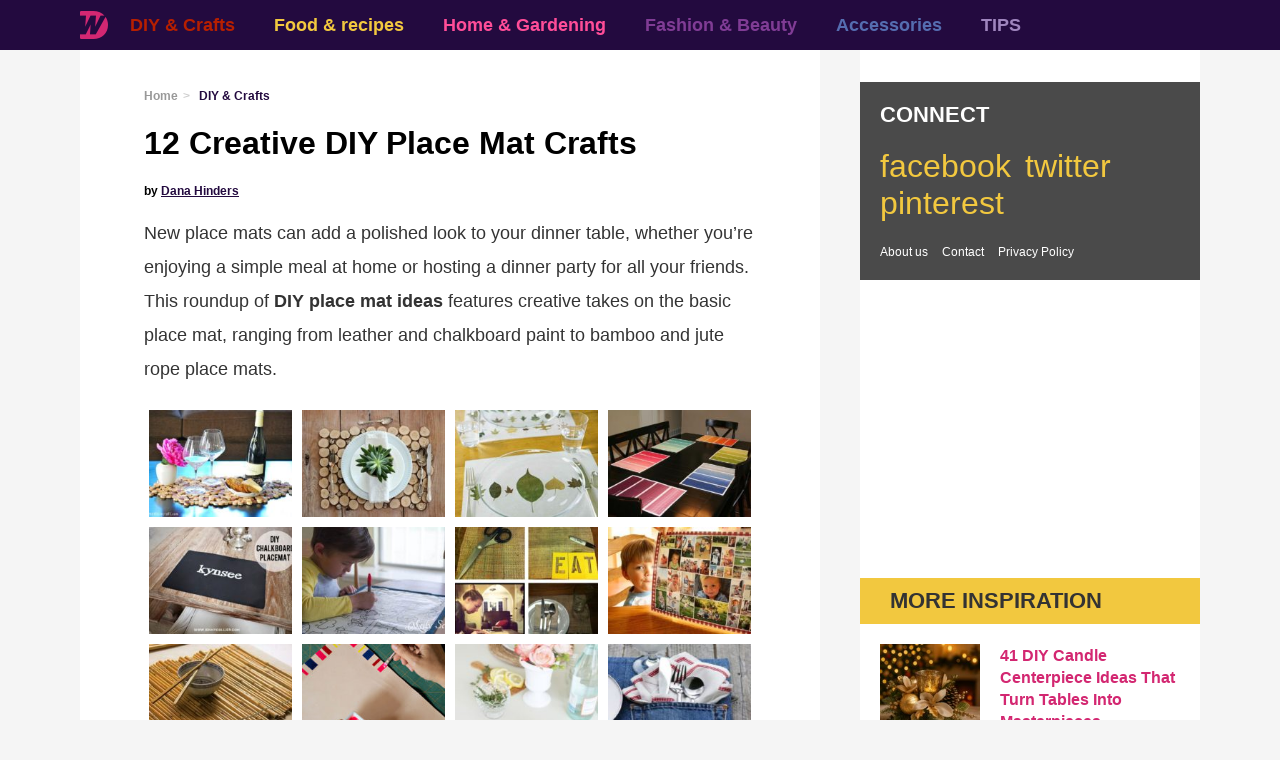

--- FILE ---
content_type: text/html; charset=UTF-8
request_url: https://wonderfuldiy.com/diy-place-mat-crafts/
body_size: 75042
content:
<!DOCTYPE html>
<html lang="en-US" prefix="og: https://ogp.me/ns#">
<head>
    <meta charset="UTF-8">
    <meta name="viewport" content="width=device-width, initial-scale=1">
    <meta name="p:domain_verify" content="d51a60659601f86a4e96f53f752e1d45"/>
    <link rel="profile" href="http://gmpg.org/xfn/11">
    <link rel="pingback" href="https://wonderfuldiy.com/xmlrpc.php">
<script async src="https://www.googletagmanager.com/gtag/js?id=UA-49104110-1"></script>
<script>
  window.dataLayer = window.dataLayer || [];
  function gtag(){dataLayer.push(arguments);}
  gtag('js', new Date());

  gtag('config', 'UA-49104110-1');
</script>
<script data-no-optimize="1" data-cfasync="false">!function(){"use strict";const t={adt_ei:{identityApiKey:"plainText",source:"url",type:"plaintext",priority:1},adt_eih:{identityApiKey:"sha256",source:"urlh",type:"hashed",priority:2},sh_kit:{identityApiKey:"sha256",source:"urlhck",type:"hashed",priority:3}},e=Object.keys(t);function i(t){return function(t){const e=t.match(/((?=([a-z0-9._!#$%+^&*()[\]<>-]+))\2@[a-z0-9._-]+\.[a-z0-9._-]+)/gi);return e?e[0]:""}(function(t){return t.replace(/\s/g,"")}(t.toLowerCase()))}!async function(){const n=new URL(window.location.href),o=n.searchParams;let a=null;const r=Object.entries(t).sort(([,t],[,e])=>t.priority-e.priority).map(([t])=>t);for(const e of r){const n=o.get(e),r=t[e];if(!n||!r)continue;const c=decodeURIComponent(n),d="plaintext"===r.type&&i(c),s="hashed"===r.type&&c;if(d||s){a={value:c,config:r};break}}if(a){const{value:t,config:e}=a;window.adthrive=window.adthrive||{},window.adthrive.cmd=window.adthrive.cmd||[],window.adthrive.cmd.push(function(){window.adthrive.identityApi({source:e.source,[e.identityApiKey]:t},({success:i,data:n})=>{i?window.adthrive.log("info","Plugin","detectEmails",`Identity API called with ${e.type} email: ${t}`,n):window.adthrive.log("warning","Plugin","detectEmails",`Failed to call Identity API with ${e.type} email: ${t}`,n)})})}!function(t,e){const i=new URL(e);t.forEach(t=>i.searchParams.delete(t)),history.replaceState(null,"",i.toString())}(e,n)}()}();
</script><style type="text/css">
/*!
 * Theme Name: Wonderful DIY 2016
 * Theme URI: http://www.wonderfuldiy.com/
 * Author: Hipmill
 * Author URI: http://www.hipmill.com/
 * Description: 
 * Version: 1.0.1571221827
 * License: GNU General Public License v2 or later
 * License URI: http://www.gnu.org/licenses/gpl-2.0.html
 * Text Domain: wdiy
 */img,legend{border:0}.page-header .top .socials:after,.page-header .top:after,.page-hot .articles:after,.page-latest .articles:after,.slick-track:after,.wrapper:after{clear:both}.slick-loading .slick-slide,.slick-loading .slick-track{visibility:hidden}html{font-family:sans-serif;-ms-text-size-adjust:100%;-webkit-text-size-adjust:100%}article,aside,details,figcaption,figure,footer,header,hgroup,main,menu,nav,section,summary{display:block}audio,canvas,progress,video{display:inline-block;vertical-align:baseline}audio:not([controls]){display:none;height:0}[hidden],template{display:none}.slick-list,.slick-slider,.slick-track{position:relative;display:block}a{background-color:transparent;color:#230a3f}a:active,a:hover{outline:0}abbr[title]{border-bottom:1px dotted}b,optgroup,strong{font-weight:700}dfn{font-style:italic}h1{font-size:2em;margin:.67em 0}mark{background:#ff0;color:#000}small{font-size:80%}sub,sup{font-size:75%;line-height:0;position:relative;vertical-align:baseline}sup{top:-.5em}sub{bottom:-.25em}svg:not(:root){overflow:hidden}figure{margin:1em -4rem}figcaption.wp-element-caption{font-size:.875rem;margin:0 4rem}hr{box-sizing:content-box;height:0}pre,textarea{overflow:auto}code,kbd,pre,samp{font-family:monospace,monospace;font-size:1em}button,input,optgroup,select,textarea{color:inherit;font:inherit;margin:0}.slick-dots li button:before,.slick-next:before,.slick-prev:before{-webkit-font-smoothing:antialiased;-moz-osx-font-smoothing:grayscale}button{overflow:visible}button,select{text-transform:none}button,html input[type=button],input[type=reset],input[type=submit]{-webkit-appearance:button;cursor:pointer}button[disabled],html input[disabled]{cursor:default}button::-moz-focus-inner,input::-moz-focus-inner{border:0;padding:0}input{line-height:normal}input[type=checkbox],input[type=radio]{box-sizing:border-box;padding:0}input[type=number]::-webkit-inner-spin-button,input[type=number]::-webkit-outer-spin-button{height:auto}fieldset{border:1px solid silver;margin:0 2px;padding:.35em .625em .75em}legend{padding:0}table{border-collapse:collapse;border-spacing:0}ol.path,td,th{padding:0}.slick-slider{box-sizing:border-box;-webkit-user-select:none;-moz-user-select:none;-ms-user-select:none;user-select:none;-webkit-touch-callout:none;-khtml-user-select:none;-ms-touch-action:pan-y;touch-action:pan-y;-webkit-tap-highlight-color:transparent}.slick-list{overflow:hidden;margin:0;padding:0}.slick-list:focus{outline:0}.slick-list.dragging{cursor:pointer;cursor:hand}.slick-dots li,.slick-dots li button{cursor:pointer;height:20px;width:20px}.slick-slider .slick-list,.slick-slider .slick-track{-webkit-transform:translate3d(0,0,0);-moz-transform:translate3d(0,0,0);-ms-transform:translate3d(0,0,0);-o-transform:translate3d(0,0,0);transform:translate3d(0,0,0)}.slick-track{top:0;left:0}.slick-track:after,.slick-track:before{display:table;content:''}.slick-slide{display:none;float:left;height:100%;min-height:1px}[dir=rtl] .slick-slide{float:right}.slick-slide img{display:block}.slick-slide.slick-loading img{display:none}.slick-slide.dragging img{pointer-events:none}.slick-initialized .slick-slide{display:block}.slick-vertical .slick-slide{display:block;height:auto;border:1px solid transparent}.slick-arrow.slick-hidden{display:none}.slick-loading .slick-list{background:url(./https://cdn.wonderfuldiy.com/wp-content/themes/wonderfuldiy-2016/static/img/ajax-loader.gif) center center no-repeat #fff}.slick-next,.slick-prev{font-size:0;line-height:0;position:absolute;top:50%;padding:0;-webkit-transform:translate(0,-50%);-ms-transform:translate(0,-50%);transform:translate(0,-50%);cursor:pointer;color:transparent;border:none;outline:0;background:0 0}.slick-next:focus,.slick-next:hover,.slick-prev:focus,.slick-prev:hover{color:transparent;outline:0;background:0 0}.slick-next:focus:before,.slick-next:hover:before,.slick-prev:focus:before,.slick-prev:hover:before{opacity:1}.slick-next.slick-disabled:before,.slick-prev.slick-disabled:before{opacity:.25}.slick-next:before,.slick-prev:before{font-size:20px;line-height:1;opacity:.75;color:#fff}[dir=rtl] .slick-prev{right:-25px;left:auto}[dir=rtl] .slick-prev:before{content:'→'}[dir=rtl] .slick-next{right:auto;left:-25px}[dir=rtl] .slick-next:before{content:'←'}.slick-dots{position:absolute;display:block;width:100%;padding:0;margin:0;list-style:none}.slick-dots li{position:relative;display:inline-block;padding:0}.slick-dots li button{font-size:0;line-height:0;display:block;padding:5px;color:transparent;border:0;outline:0;background:0 0}.slick-dots li button:focus,.slick-dots li button:hover{outline:0}.slick-dots li button:focus:before,.slick-dots li button:hover:before{opacity:1}.slick-dots li button:before{line-height:20px;position:absolute;top:0;left:0;width:20px;height:20px;content:'•';text-align:center;opacity:.25;color:#fff}.goto-gallery::after,.mobile-menu span:after,.mobile-menu span:before,.slick-next:before,.slick-prev:before{content:""}.slick-dots li.slick-active button:before{opacity:.75;color:#fff}*{box-sizing:border-box}body{margin:0;background:#f5f5f5;padding-top:3.125rem}.wrapper{padding-left:1.25rem;padding-right:1.25rem}@media (min-width:768px){.wrapper{width:auto;max-width:100%;float:none;display:block;margin-right:auto;margin-left:auto;padding-left:0;padding-right:0}}@media (min-width:1024px){.wrapper{width:auto;max-width:100%;float:none;display:block;margin-right:auto;margin-left:auto;padding:0 5rem}.page-header .wrapper{padding:0 5rem;position:relative}}@media (min-width:1441px){.wrapper{width:auto;max-width:1360px;float:none;display:block;margin-right:auto;margin-left:auto;padding:0 5rem}.page-header .wrapper{padding:0 5rem;position:relative}}.mobile-menu{display:block;width:30px;padding:.0625rem;position:absolute;right:.9375rem;top:.8125rem;z-index:7}.mobile-menu span{position:relative;margin-top:8px;margin-bottom:8px;text-indent:-9999px}.mobile-menu span,.mobile-menu span:after,.mobile-menu span:before{display:block;width:30px;height:3px;background-color:#fff;-webkit-transition-property:background-color,-webkit-transform;-moz-transition-property:background-color,-moz-transform;-o-transition-property:background-color,-o-transform;transition-property:background-color,transform;-webkit-transition-duration:.3s;-moz-transition-duration:.3s;-o-transition-duration:.3s;transition-duration:.3s}.mobile-menu span:after,.mobile-menu span:before{position:absolute}.mobile-menu span:before{top:-8px}.mobile-menu span:after{top:8px}.mobile-menu.open span{background-color:transparent}.mobile-menu.open span:before{-webkit-transform:translateY(8px) rotate(45deg);-moz-transform:translateY(8px) rotate(45deg);-ms-transform:translateY(8px) rotate(45deg);-o-transform:translateY(8px) rotate(45deg);transform:translateY(8px) rotate(45deg)}.mobile-menu.open span:after{-webkit-transform:translateY(-8px) rotate(-45deg);-moz-transform:translateY(-8px) rotate(-45deg);-ms-transform:translateY(-8px) rotate(-45deg);-o-transform:translateY(-8px) rotate(-45deg);transform:translateY(-8px) rotate(-45deg)}body.show-mobile-nav .mobile-menu{z-index:20;position:fixed}.page-header .container{position:relative;z-index:99;left:0;right:0;background:#e5e5e5}.page-header .nav{display:block;background:#230a3f;position:fixed;top:0;width:100%;z-index:99;transition:.5s;height:3.125rem}.page-header .nav ul{margin:0 0 0 -.625rem;padding:0;list-style:none;display:none;height:3.125rem}.page-header .nav ul li{display:inline-block;margin-right:15px}.page-header .nav ul li a{display:inline-block;color:#fff;font-weight:600;font-size:1.125rem;text-decoration:none;padding:.9375rem .625rem;line-height:1.25rem}@media (max-width:1024px){.page-header .nav ul li a{font-size:.75rem;padding:1.25rem 0;line-height:1}.page-header .nav ul li{margin:0 10px}}.page-header .nav ul li a:hover{color:#fff!important}.page-header .nav ul li.color-B61F00 a{color:#b61f00}.page-header .nav ul li.color-F2C83F a{color:#f2c83f}.page-header .nav ul li.color-FF4D98 a{color:#ff4d98}.page-header .nav ul li.color-803C95 a{color:#803c95}.page-header .nav ul li.color-556DB0 a{color:#556db0}.page-header .nav ul li.color-9F85BE a{color:#9f85be}.page-header .nav ul li.color-F95902 a{color:#f95902}.page-header .nav .wd-logo{margin:11px 22px 0 0;float:left;display:none;opacity:.8}.page-header .nav .wd-logo:hover{opacity:1}.page-header .nav .socials{color:#fff;padding:.4375rem}.page-header .nav .socials .social-links{height:auto}.page-header .nav .socials .social-links li a{color:#fff}@media (min-width:768px){.mobile-menu{display:none}.page-header .nav ul{display:inline-block;overflow:hidden}.page-header .nav .wd-logo{display:block}.page-header .nav .socials{display:none}}.page-header .top:after,.page-header .top:before,.page-hot .articles:after,.page-hot .articles:before,.page-latest .articles:after,.page-latest .articles:before,.page-trending .articles:after,.page-trending .articles:before{display:table;content:''}.page-header .top{padding:1.25rem 0}.page-header .top .socials{text-align:right;display:none}@media (min-width:1024px){.page-header .top .wrapper{padding:0 7.5rem}}@media (min-width:1440px){.page-header .top .wrapper{padding:0 5rem}}.page-header .social-links{list-style:none;margin:0 auto;padding:0;display:inline-block;background:rgba(255,255,255,.2)}.page-header .social-links li{display:inline-block}.page-header .social-links li a{text-decoration:none;display:block;font-size:1.25rem;line-height:1.25rem;padding:.3125rem}.page-header .branding{width:65%;display:inline-block}.page-header .branding .logo{text-decoration:none}.page-header .branding .logo h1{color:#000;font-weight:900;line-height:.8;margin:0;font-size:1.5rem}@media (min-width:480px){.page-header .branding .logo h1{font-size:1.75rem}}@media (min-width:768px){.page-header .top .socials{display:inline-block;width:5%;height:30px;overflow:hidden}.page-header .branding .logo h1{font-size:2.25rem}}@media (min-width:1024px){.page-header .branding .logo h1{font-size:2.625rem;background:linear-gradient(to left,rgba(0,0,0,0),rgba(0,0,0,.05),rgba(255,255,255,.2));padding:.5rem}}.admin-bar .page-header .nav{top:46px}@media (min-width:783px){.admin-bar .page-header .nav{top:32px}}body.home .page-header .container{position:absolute;background:0 0}body.show-mobile-nav .page-header .container nav ul{position:fixed;display:block;z-index:20;height:auto;top:0;left:0;bottom:0;right:0;background:#000;color:#fff;padding:2.5rem;overflow:auto}body.show-mobile-nav .page-header .container nav ul li{display:block;border-bottom:1px solid #333;padding:.625rem 0}body.show-mobile-nav .page-header .container nav ul li a{font-size:1.5rem}body.show-mobile-nav .page-header .container nav ul li a:hover{color:#fff}body.show-mobile-nav .page-header .container nav ul li:last-child{border-bottom:none}.page-section-title{border-bottom:1px solid #ddd;padding-bottom:.3125rem;font-weight:900;color:#333;line-height:1.2;font-size:1.125rem;margin:2.5rem 0}.page-hot .articles .article-card,.page-latest .articles .article-card{float:left;clear:none;width:100%;margin-left:0;margin-right:3%}.page-hot .articles .article-card:last-child,.page-latest .articles .article-card:last-child{margin-right:0}@media (min-width:480px){.page-hot .articles .article-card,.page-latest .articles .article-card{float:left;clear:none;width:48.5%;margin-left:0;margin-right:3%}.page-hot .articles .article-card:nth-of-type(n),.page-latest .articles .article-card:nth-of-type(n){margin-right:3%;float:left;clear:none}.page-hot .articles .article-card:nth-of-type(2n),.page-latest .articles .article-card:nth-of-type(2n){margin-right:0;float:right}.page-hot .articles .article-card:nth-of-type(2n+1),.page-latest .articles .article-card:nth-of-type(2n+1){clear:both}}@media (min-width:768px){.page-section-title{font-size:1.5rem;text-align:center}.page-hot .articles .article-card,.page-latest .articles .article-card{float:left;clear:none;width:31.33333%;margin-left:0;margin-right:3%}.page-hot .articles .article-card:nth-of-type(n),.page-latest .articles .article-card:nth-of-type(n){margin-right:3%;float:left;clear:none}.page-hot .articles .article-card:nth-of-type(3n),.page-latest .articles .article-card:nth-of-type(3n){margin-right:0;float:right}.page-hot .articles .article-card:nth-of-type(3n+1),.page-latest .articles .article-card:nth-of-type(3n+1){clear:both}}@media (min-width:1024px){.page-hot .articles .article-card,.page-latest .articles .article-card{float:left;clear:none;width:22.75%;margin-left:0;margin-right:3%}.page-hot .articles .article-card:nth-of-type(n),.page-latest .articles .article-card:nth-of-type(n){margin-right:3%;float:left;clear:none}.page-hot .articles .article-card:nth-of-type(4n),.page-latest .articles .article-card:nth-of-type(4n){margin-right:0;float:right}.page-hot .articles .article-card:nth-of-type(4n+1),.page-latest .articles .article-card:nth-of-type(4n+1){clear:both}}.page-trending{background:#fff;padding-top:2.5rem;padding-bottom:2.5rem}.page-trending .articles:after{clear:both}.page-trending .articles .article-list{float:left;clear:none;width:100%;margin-left:0;margin-right:3%}.page-trending .articles .article-list:last-child{margin-right:0}@media (min-width:480px){.page-trending .articles .article-list{float:left;clear:none;width:48.5%;margin-left:0;margin-right:3%}.page-trending .articles .article-list:nth-of-type(n){margin-right:3%;float:left;clear:none}.page-trending .articles .article-list:nth-of-type(2n){margin-right:0;float:right}.page-trending .articles .article-list:nth-of-type(2n+1){clear:both}}@media (min-width:768px){.page-trending .articles .article-list{float:left;clear:none;width:31.33333%;margin-left:0;margin-right:3%}.page-trending .articles .article-list:nth-of-type(n){margin-right:3%;float:left;clear:none}.page-trending .articles .article-list:nth-of-type(3n){margin-right:0;float:right}.page-trending .articles .article-list:nth-of-type(3n+1){clear:both}}@media (min-width:1024px){.page-trending .articles .article-list{float:left;clear:none;width:18.4%;margin-left:0;margin-right:2%}.page-trending .articles .article-list:nth-of-type(n){margin-right:2%;float:left;clear:none}.page-trending .articles .article-list:nth-of-type(5n){margin-right:0;float:right}.page-trending .articles .article-list:nth-of-type(5n+1){clear:both}}.article-full .gallery:after,.page-mustdo .articles:after{clear:both}@media (min-width:768px){.page.attachment .wrapper{padding:2rem;background:#fff;margin:2rem 5rem 0}}@media (min-width:1440px){.page.attachment .wrapper{margin:2rem auto}}.show-more-link{text-align:center;padding:2.5rem}.article-gallery .advertising,.slick-dots{text-align:left}.show-more-link a{text-decoration:none;font-weight:700;display:inline-block;padding:.625rem 1.875rem;border:2px solid #000}.show-more-link a:hover{background:#000;color:#fff}.page-mustdo{background:#230a3f;padding-top:2.5rem;padding-bottom:2.5rem;width:100%;display:inline-block}.page-mustdo .page-section-title{color:rgba(255,255,255,.8);border-color:#666}.page-mustdo .articles:after,.page-mustdo .articles:before{content:'';display:table}.page-mustdo .articles .article-list{float:left;clear:none;width:100%;margin-left:0;margin-right:3%}.page-mustdo .articles .article-list:last-child{margin-right:0}@media (min-width:480px){.page-mustdo .articles .article-list,.page-mustdo .articles .article-list:nth-of-type(n){margin-right:3%;float:left;clear:none}.page-mustdo .articles .article-list{width:48.5%;margin-left:0}.page-mustdo .articles .article-list:nth-of-type(2n){margin-right:0;float:right}.page-mustdo .articles .article-list:nth-of-type(2n+1){clear:both}}@media (min-width:768px){.page-mustdo .articles .article-list,.page-mustdo .articles .article-list:nth-of-type(n){margin-right:3%;float:left;clear:none}.page-mustdo .articles .article-list{width:31.33333%;margin-left:0}.page-mustdo .articles .article-list:nth-of-type(3n){margin-right:0;float:right}.page-mustdo .articles .article-list:nth-of-type(3n+1){clear:both}}@media (min-width:1024px){.page-mustdo .articles .article-list,.page-mustdo .articles .article-list:nth-of-type(n){margin-right:3%;float:left;clear:none}.page-mustdo .articles .article-list{width:17.6%;margin-left:0}.page-mustdo .articles .article-list:nth-of-type(5n){margin-right:0;float:right}.page-mustdo .articles .article-list:nth-of-type(5n+1){clear:both}}.page-mustdo .articles .article-list .article-data .article-categoty{color:rgba(255,255,255,.3)}.page-mustdo .articles .article-list .article-data .article-title{color:rgba(255,255,255,.7)}.page-mustdo .articles .article-list .article-data .article-categoty-link:hover .article-categoty,.page-mustdo .articles .article-list .article-data .article-title-link:hover,.page-mustdo .articles .article-list .article-data .article-title-link:hover .article-title{color:#fff}.page-footer{background:#eee;padding:5rem 0;line-height:1.4}.article-full{background:#fff;padding:1.25rem 4rem;font-weight:600}ul.recent-posts li a{font-weight:600;text-decoration:none;font-size:1rem;color:#d32771}ul.recent-posts li a:hover{text-decoration:underline}@media (max-width:450px){.article-full{padding:25px}figure{margin:1em -25px}.page-header{height:50px}.article-full .related{padding:1.25rem 25px!important;margin:1.5rem -25px!important}figcaption.wp-element-caption{margin:0 25px}.page-footer{padding:5rem 25px}}.article-full .article-content *{line-height:1.375}.article-full .article-content p{line-height:1.9;font-weight:500;font-size:1.15rem}.article-full h3{font-size:1.4rem;font-weight:600}.article-full h2{font-size:1.75rem;font-weight:600}.article-full .related{background:#f2c83f;padding:1.25rem 4rem;margin:1.5rem -4rem;width:auto}.article-full .related .article{display:table}.article-full .related .article .article-data,.article-full .related .article .article-featured-image{display:table-cell;vertical-align:middle}.article-full .related .article-categoty{text-transform:uppercase}.article-full .related .also-read-title{font-size:2.25rem;line-height:.9;font-weight:900;text-transform:uppercase;margin:0 0 1.25rem}@media (min-width:480px){.article-full .related .also-read-title{float:left;width:7.5rem;margin:.4375rem 0 0}}@media (min-width:768px){.article-full .related .also-read-title{float:none;width:100%;margin:0 0 1.25rem}}@media (min-width:1024px){.article-full .related .also-read-title{float:left;width:7.5rem;margin:.4375rem 0 0}}.article-full .related .article-list,.slick-dotted.slick-slider{margin-bottom:0}.article-full .related .article-featured-image{margin-right:1.25rem}.article-full .related .article-featured-image img{display:block;width:10rem}.article-full .related .article-data{padding-left:0}@media (min-width:480px){.article-full .related .article-list{margin-left:8.75rem}}@media (min-width:768px){.article-full .related .article-list{margin-left:0}}@media (min-width:1024px){.article-full .related .article-list{margin-left:8.75rem}}.article-full .related .article-list .article-title{font-size:1.5rem;line-height:1.2}.article-full .gallery:after,.article-full .gallery:before{content:'';display:table}.article-full .gallery .gallery-item{margin:0;float:left;clear:none;width:100%}@media (min-width:480px){.article-full .gallery .gallery-item{float:left;clear:none;width:50%;margin-left:0;margin-right:0}}@media (min-width:640px){.article-full .gallery .gallery-item{float:left;clear:none;width:33.33333%;margin-left:0;margin-right:0}}@media (min-width:768px){.article-full .gallery .gallery-item{float:left;clear:none;width:50%;margin-left:0;margin-right:0}}@media (min-width:960px){.article-full .gallery .gallery-item{float:left;clear:none;width:33.33333%;margin-left:0;margin-right:0}}.article-full .gallery .gallery-item a{display:block;padding:.3125rem}.article-full .gallery .gallery-item img{display:block;height:auto;width:100%;box-sizing:border-box}.article-full .gallery .gallery-item .article-thumb-image{margin:0}.article-full .group-images ul.thumbs{list-style:none;margin:0;padding:0}.article-full .group-images ul.thumbs:after,.article-full .group-images ul.thumbs:before{content:'';display:table}.article-full .group-images ul.thumbs:after{clear:both}.article-full .group-images ul.thumbs li{float:left;clear:none;width:100%;margin-left:0;margin-right:0}@media (min-width:480px){.article-full .group-images ul.thumbs li{float:left;clear:none;width:50%;margin-left:0;margin-right:0}}@media (min-width:640px){.article-full .group-images ul.thumbs li{float:left;clear:none;width:33.33333%;margin-left:0;margin-right:0}}@media (min-width:768px){.article-full .group-images ul.thumbs li{float:left;clear:none;width:50%;margin-left:0;margin-right:0}}@media (min-width:960px){.article-full .group-images ul.thumbs li{float:left;clear:none;width:33.33333%;margin-left:0;margin-right:0}}.article-full .group-images ul.thumbs li a{display:block;padding:.3125rem}.article-full .group-images ul.thumbs li img{display:block;width:100%;box-sizing:border-box}.article-full .article-thumb-image a,.article-full .article-thumb-image img{display:block;height:auto;width:100%!important}.article-full .article-network .articles-wrapper:after,.article-full .article-network .articles-wrapper:before,.article-full .article-related .articles-wrapper:after,.article-full .article-related .articles-wrapper:before{display:table;content:''}.article-full .article-thumb-image figcaption{padding:.625rem 1.25rem;font-size:80%;color:#999}.article-full .article-content{color:#333}.article-full .article-content a{color:#b61f00;text-decoration:underline}.article-card .article-data .article-title-link,.article-featured .article-data .article-categoty-link,.article-featured .article-data .article-title-link,.article-full .article-content a:hover{text-decoration:none}.article-full .article-related{margin:3.125rem 0}.article-full .article-related .articles-wrapper:after{clear:both}.article-full .article-related .articles-wrapper .article-card{float:left;clear:none;width:100%;margin-left:0;margin-right:0}@media (min-width:480px){.article-full .article-related .articles-wrapper .article-card{float:left;clear:none;width:48.5%;margin-left:0;margin-right:3%}.article-full .article-related .articles-wrapper .article-card:nth-of-type(n){margin-right:3%;float:left;clear:none}.article-full .article-related .articles-wrapper .article-card:nth-of-type(2n){margin-right:0;float:right}.article-full .article-related .articles-wrapper .article-card:nth-of-type(2n+1){clear:both}}@media (min-width:640px){.article-full .article-related .articles-wrapper .article-card{float:left;clear:none;width:31.33333%;margin-left:0;margin-right:3%}.article-full .article-related .articles-wrapper .article-card:nth-of-type(n){margin-right:3%;float:left;clear:none}.article-full .article-related .articles-wrapper .article-card:nth-of-type(3n){margin-right:0;float:right}.article-full .article-related .articles-wrapper .article-card:nth-of-type(3n+1){clear:both}}@media (min-width:768px){.article-full .article-related .articles-wrapper .article-card{float:left;clear:none;width:48.5%;margin-left:0;margin-right:3%}.article-full .article-related .articles-wrapper .article-card:nth-of-type(n){margin-right:3%;float:left;clear:none}.article-full .article-related .articles-wrapper .article-card:nth-of-type(2n){margin-right:0;float:right}.article-full .article-related .articles-wrapper .article-card:nth-of-type(2n+1){clear:both}}@media (min-width:960px){.article-full .article-related .articles-wrapper .article-card{float:left;clear:none;width:31.33333%;margin-left:0;margin-right:3%}.article-full .article-related .articles-wrapper .article-card:nth-of-type(n){margin-right:3%;float:left;clear:none}.article-full .article-related .articles-wrapper .article-card:nth-of-type(3n){margin-right:0;float:right}.article-full .article-related .articles-wrapper .article-card:nth-of-type(3n+1){clear:both}}@media (min-width:1280px){.article-full .gallery .gallery-item,.article-full .group-images ul.thumbs li{float:left;clear:none;width:25%;margin-left:0;margin-right:0}.article-full .article-related .articles-wrapper .article-card{float:left;clear:none;width:22.75%;margin-left:0;margin-right:3%}.article-full .article-related .articles-wrapper .article-card:nth-of-type(n){margin-right:3%;float:left;clear:none}.article-full .article-related .articles-wrapper .article-card:nth-of-type(4n){margin-right:0;float:right}.article-full .article-related .articles-wrapper .article-card:nth-of-type(4n+1){clear:both}}.article-full .article-network .articles-wrapper:after,.article-list:after,.footer-sections:after,.main__socialbottom:after,.sidebar .sidebar-column .sidebar-column-wrapper:after{clear:both}.article-full .article-network{padding:1.875rem;background:rgba(159,133,190,.2);margin:3.125rem -2.5rem;width:auto}.article-full .article-network>h3{font-size:3rem;margin:0 0 1.875rem;font-weight:100}.article-full .article-network .articles-wrapper .article-card{float:left;clear:none;width:100%;margin-left:0;margin-right:0}@media (min-width:480px){.article-full .article-network .articles-wrapper .article-card{float:left;clear:none;width:48.5%;margin-left:0;margin-right:3%}.article-full .article-network .articles-wrapper .article-card:nth-of-type(n){margin-right:3%;float:left;clear:none}.article-full .article-network .articles-wrapper .article-card:nth-of-type(2n){margin-right:0;float:right}.article-full .article-network .articles-wrapper .article-card:nth-of-type(2n+1){clear:both}}@media (min-width:640px){.article-full .article-network .articles-wrapper .article-card{float:left;clear:none;width:31.33333%;margin-left:0;margin-right:3%;margin-bottom:0}.article-full .article-network .articles-wrapper .article-card:nth-of-type(n){margin-right:3%;float:left;clear:none}.article-full .article-network .articles-wrapper .article-card:nth-of-type(3n){margin-right:0;float:right}.article-full .article-network .articles-wrapper .article-card:nth-of-type(3n+1){clear:both}}@media (min-width:768px){.article-full .article-network .articles-wrapper .article-card{float:left;clear:none;width:48.5%;margin-left:0;margin-right:3%}.article-full .article-network .articles-wrapper .article-card:nth-of-type(n){margin-right:3%;float:left;clear:none}.article-full .article-network .articles-wrapper .article-card:nth-of-type(2n){margin-right:0;float:right}.article-full .article-network .articles-wrapper .article-card:nth-of-type(2n+1){clear:both}.article-gallery{padding:0 2.5rem}}@media (min-width:960px){.article-full .article-network .articles-wrapper .article-card{float:left;clear:none;width:31.33333%;margin-left:0;margin-right:3%}.article-full .article-network .articles-wrapper .article-card:nth-of-type(n){margin-right:3%;float:left;clear:none}.article-full .article-network .articles-wrapper .article-card:nth-of-type(3n){margin-right:0;float:right}.article-full .article-network .articles-wrapper .article-card:nth-of-type(3n+1){clear:both}}.article-full .article-network .articles-wrapper .article-featured-image{height:0;max-width:20rem;overflow:hidden;padding-top:90%;position:relative;width:100%}.article-full .article-network .articles-wrapper .article-featured-image:hover{box-shadow:0 0 0 5px rgba(0,0,0,.05)}.article-full .article-network .articles-wrapper .article-featured-image .article-thumb-link{height:100%;left:0;position:absolute;top:0}.article-full .article-network .articles-wrapper .article-featured-image .article-thumb-link:hover{box-shadow:none}.article-full .article-network .articles-wrapper .article-featured-image .article-thumb-link img{min-height:100%;width:100%}.article-gallery{margin-left:-2.5rem;margin-right:-2.5rem;width:auto}.article-gallery .article-header{padding:0 2.5rem}.article-gallery .article-content{position:relative;background:#efefef}.article-gallery .gallery-nav-link{width:5rem;height:5rem;top:50%;margin-top:-2.5rem;position:absolute;text-align:center;background:#ff4d98}.article-gallery:hover .gallery-nav-link{background:#803c95}.article-gallery .gallery-nav-link a{display:block;width:2.5rem;height:2.5rem;margin:1.25rem 0 0;border:2px solid #000;transform:rotate(45deg);text-indent:-9999px}.article-gallery .gallery-nav-right{right:0}.article-gallery .gallery-nav-right a{border-color:#fff #fff transparent transparent;margin-left:.625rem}.article-gallery .gallery-nav-left{left:0}.article-gallery .gallery-nav-left a{border-color:transparent transparent #fff #fff;margin-left:1.875rem}.article-gallery .article-content:hover .gallery-nav-link{display:block}.article-gallery .gallery-image{margin:0}.article-gallery .gallery-image img{width:100%;height:auto!important;max-width:100%;display:block;margin:0 auto}.article-gallery h1{font-size:3rem;margin:.67rem 0 0;font-weight:400}.article-featured{background:#eee;position:relative}.article-featured .article-featured-image{overflow:hidden}.article-featured .article-featured-image img{position:relative;width:300%;left:-100%}@media (min-width:480px){.article-featured .article-featured-image img{width:200%;left:-50%}}.article-featured .article-data .article-categoty{margin:0 0 .3125rem;font-size:.75rem;color:#f2c83f;font-weight:400;background:#4a4a4a;padding:5px;width:10rem;text-transform:uppercase}@media (min-width:768px){.article-gallery .article-header{padding:0}.article-featured .article-featured-image img{width:150%;left:-25%}.article-featured .article-data .article-categoty{margin-bottom:0;font-size:.6rem;text-transform:uppercase}}.article-featured .article-data .article-title{margin:0;font-size:1.125rem;font-weight:600;line-height:1}@media (min-width:480px){.article-featured .article-data .article-title{font-size:1.5rem}}@media (min-width:768px){.article-featured .article-data .article-title{font-size:2.25rem}}@media (min-width:1024px){.article-featured .article-featured-image img{width:100%;left:0}.article-featured .article-data .article-title{font-size:3rem;width:75%}}.article-card{margin-bottom:2.5rem}.article-card .article-featured-image{display:block}.article-card .article-featured-image img{height:auto;width:100%;display:block}.article-card .article-thumb-link:hover{display:block;box-shadow:0 0 0 5px rgba(0,0,0,.05)}.article-card .article-data{padding:1.25rem 0 0}.article-card .article-data .article-title-link:hover{text-decoration:underline}.article-card .article-data .article-categoty-link,.article-list .article-data .article-title-link{text-decoration:none}.article-card .article-data .article-categoty-link:hover .article-categoty{color:rgba(0,0,0,.8)}.article-card .article-data .article-categoty{font-size:.625rem;color:rgba(0,0,0,.6);font-weight:400;margin:0 0 .3125rem}@media (min-width:768px){.article-card{margin-bottom:3.75rem}.article-card .article-data .article-categoty{font-size:.75rem}}.article-card .article-data .article-title{margin:0;font-size:1rem;font-weight:600}@media (min-width:768px){.article-card .article-data .article-title{font-size:1.125rem}.footer-sections{padding-left:2.5rem;padding-right:2.5rem}}.article-list{margin-bottom:2.5rem}.article-list:after,.article-list:before{content:'';display:table}.article-list .article-featured-image{float:left}.article-list .article-featured-image img{height:auto;max-width:5rem;width:100%;display:block}.article-list .article-thumb-link:hover{display:block;box-shadow:0 0 0 5px rgba(0,0,0,.05)}.article-list .article-data{padding:0 0 0 6.25rem}.article-list .article-data .article-title-link:hover{text-decoration:underline}.article-list .article-data .article-categoty-link{text-decoration:none}.article-list .article-data .article-categoty-link:hover .article-categoty{color:rgba(0,0,0,.8)}.article-list .article-data .article-categoty{margin:0 0 .3125rem;font-size:.625rem;color:rgba(0,0,0,.6);font-weight:400}.article-list .article-data .article-title{margin:0;font-size:1rem;font-weight:600}.footer-sections:after,.footer-sections:before{content:'';display:table}.footer-sections .footer-section{margin-bottom:2.5rem}@media (min-width:768px){.footer-sections .footer-section,.footer-sections .footer-section:nth-of-type(n){margin-right:3%;float:left;clear:none}.footer-sections .footer-section{width:48.5%;margin-left:0}.footer-sections .footer-section:nth-of-type(2n){margin-right:0;float:right}.footer-sections .footer-section:nth-of-type(2n+1){clear:both}.footer-sections .footer-section.footer-section-social{float:left;clear:none;width:100%;margin-left:0;margin-right:3%}.footer-sections .footer-section.footer-section-social:last-child{margin-right:0}.footer-sections .articles article,.footer-sections .articles article:nth-of-type(n){margin-right:3%;float:left;clear:none}.footer-sections .articles article{width:48.5%;margin-left:0}.footer-sections .articles article:nth-of-type(2n){margin-right:0;float:right}.footer-sections .articles article:nth-of-type(2n+1){clear:both}}@media (min-width:1024px){.footer-sections .footer-section,.footer-sections .footer-section:nth-of-type(n){margin-right:3%;float:left;clear:none}.footer-sections .footer-section{width:22.75%;margin-left:0}.footer-sections .footer-section:nth-of-type(4n){margin-right:0;float:right}.footer-sections .footer-section:nth-of-type(4n+1){clear:both}.footer-sections .footer-section.footer-section-social{float:left;clear:none;width:48.5%;margin-left:0;margin-right:3%}.footer-sections .footer-section.footer-section-social:last-child{margin-right:0}}.slick-next,.slick-next:before,.slick-prev,.slick-prev:before{width:1.875rem;height:1.875rem}.footer-section.footer-section-about .textwidget{font-size:.9rem!important;font-weight:300;line-height:1.9}.page-footer .footer-link{display:inline-block;padding:.625rem 1.875rem;text-decoration:none;border:2px solid #000}.page-footer .footer-link:hover{background:#000;color:#fff}.page-footer .footer-nav ul{list-style:none;padding:0}.page-footer .footer-nav a{font-size:.875rem;line-height:2;text-decoration:none;color:#ff4d98}.page-footer .footer-nav ul.menu li a:hover{text-decoration:underline}.page-footer .footer-nav ul.socials li a .icon{font-size:150%;position:relative;top:3px;margin-right:.3125rem}.slick-slider a:active,.slick-slider a:focus{outline:0}.slick-prev{left:1.25rem;z-index:16;display:none}.slick-prev:before{transform:rotate(45deg);border:2px solid #fff;border-color:transparent transparent #fff #fff;display:block}.slick-next{right:1.25rem;z-index:16;display:none}.slick-next:before{transform:rotate(45deg);border:2px solid #fff;border-color:#fff #fff transparent transparent;display:block}.slick-slider:hover .slick-next,.slick-slider:hover .slick-prev{display:block}.slick-dots{bottom:1.25rem;padding-left:2.1875rem}.slick-dots li{margin:0}.slick-dots li button:before{font-size:.6875rem}body.show-mobile-nav .slick-next,body.show-mobile-nav .slick-prev{z-index:1}.page-single{padding-top:0}.page-single .main-wrapper{background:#fff;width:100%;margin-bottom:6.25rem}.page-single .sidebar{width:21.25rem;font-weight:600}.page-single .main{background:#f5f5f5}@media (min-width:1024px){.page-single .main-wrapper{margin-right:-21.25rem;float:left}.page-single .main-inner-wrapper{padding-right:21.25rem}.page-single .sidebar{float:left}.page-single .main{padding:0 2.5rem 0 0}}.sidebar .sidebar-column .sidebar-column-wrapper:after,.sidebar .sidebar-column .sidebar-column-wrapper:before{content:'';display:table}.sidebar .sidebar-column .sidebar-column-wrapper .sidebar-column{width:100%}@media (min-width:648px){.sidebar .sidebar-column .sidebar-column-wrapper .sidebar-column{width:50%;padding-right:1.25rem;float:left}.sidebar .sidebar-column .sidebar-column-wrapper .sidebar-column:last-child{padding-right:0}}@media (min-width:1024px){.sidebar .sidebar-column{width:21.25rem;float:left}.sidebar .sidebar-column .sidebar-column-wrapper .sidebar-column{padding-right:0;width:100%;float:none}}.sidebar-section{padding:1.25rem;background:#fff;margin:2rem 0 1rem}.sidebar-section .sidebar-section-title{background:#f2c83f;display:block;margin:-1.25rem -1.25rem 1.25rem;width:auto;padding:.625rem 1.875rem;font-weight:600;font-size:1.375rem;text-transform:uppercase;color:#333}.sidebar-section#pl_recent_posts-2,.sidebar-section.whats-hot.vertical{padding:1.25rem 1.25rem 0;margin-bottom:0!important}.sidebar-section.connect{background:#4a4a4a;padding:1.25rem}.sidebar-section.connect .sidebar-section-title{margin:-1.25rem -1.25rem 0;padding:1.25rem;background:0 0;color:#fff;font-weight:900}.sidebar-section.connect ul.social-links{list-style:none;margin:0;padding:0}.sidebar-section.connect ul.social-links li{display:inline-block;margin-right:.625rem}.sidebar-section.connect ul.social-links li a{text-decoration:none;color:#f2c83f;font-size:2rem}.sidebar-section.connect ul.social-links li a:hover{color:#fff}.sidebar-section.connect ul.socials-nav{list-style:none;margin:1.25rem 0 0;padding:0}.sidebar-section.connect ul.socials-nav li{display:inline-block;margin-right:.625rem}.sidebar-section.connect ul.socials-nav li a{text-decoration:none;color:#fff;font-size:.75rem}.sidebar-section.connect ul.socials-nav li a:hover{text-decoration:underline}.sidebar-section.connect .sidebar-newsletter-subscribe{display:none;margin:1.25rem -1.25rem -1.25rem;padding:1.25rem;width:auto;background:#333;color:#fff}.sidebar-section.connect .sidebar-newsletter-subscribe label{display:block;font-size:.75rem;color:rgba(255,255,255,.5)}.sidebar-section.connect .sidebar-newsletter-subscribe input[type=text]{display:block;width:100%;padding:.3125rem;box-sizing:border-box;color:#666;margin-bottom:.625rem}.sidebar-section.connect .sidebar-newsletter-subscribe input[type=submit]{background:#f2c83f;color:#333;display:inline-block;text-transform:uppercase;text-decoration:none;border:.125rem solid #333;font-size:.625rem;font-weight:700;letter-spacing:2px;transition:.5s;padding:.625rem 1.5625rem;margin-right:0}.article-breadcrumb ul,.sidebar-section.whats-hot .popular-posts{list-style:none;padding:0;margin:0}.sidebar-section.connect .sidebar-newsletter-subscribe input[type=submit]:hover{background:#333;color:#f2c83f}.sidebar-section.connect br{display:none}.sidebar-section.connect .widgettitle{font-weight:300;font-size:1.125rem;line-height:1}.sidebar-section.connect .widgettitle em{display:block;font-weight:800;font-style:normal;font-size:2.25rem;text-transform:uppercase}.sidebar-section.connect #mc_display_rewards{display:none}.article-breadcrumb a{text-decoration:none;color:#999;font-size:.75rem}.article-breadcrumb a:hover{text-decoration:underline}.article-breadcrumb li{display:inline-block}.article-breadcrumb li:last-child:after,.goto-gallery,.main__socialbottom .fullshares{display:none}.article-breadcrumb li:after{content:">";padding-left:.3125rem;padding-right:.3125rem;color:#ccc;font-size:.75rem}.article-breadcrumb li:last-child a{color:#230a3f}.advertising{margin:1.25rem 0;text-align:center}.main__socialbottom .fbig,.main__socialbottom .tbig{padding:3px 0 0;margin:0 5px 0 0;font-size:10px;-webkit-border-radius:3px;-moz-border-radius:3px;height:31px;float:left;cursor:pointer}.main__socialbottom:after,.main__socialbottom:before{content:'';display:table}.main__socialbottom .socialshare{width:100%;line-height:25px}.main__socialbottom .socialshare img{width:auto}.main__socialbottom .fbig{background:#3b5998;width:160px;border-radius:3px}.main__socialbottom .tbig{background:#00c3f3;width:145px;border-radius:3px}.main__socialbottom span.fbicon a,.main__socialbottom span.twicon a{color:#fff!important;padding-left:20px;font-weight:700;text-transform:uppercase}.main__socialbottom .Gbig,.main__socialbottom .sharetoggle{width:38px;-webkit-border-radius:3px;-moz-border-radius:3px}.main__socialbottom a{text-decoration:none}.main__socialbottom span.fbicon{background:url(./https://cdn.wonderfuldiy.com/wp-content/themes/wonderfuldiy-2016/static/img/flogo.png) no-repeat;margin-left:10px}.main__socialbottom span.twicon{background:url(./https://cdn.wonderfuldiy.com/wp-content/themes/wonderfuldiy-2016/static/img/twlogo.png) no-repeat;margin-left:10px}.main__socialbottom .sharetoggle{background:#f87;float:left;border-radius:3px;height:31px;padding:3px 0 0 10px;font-size:35px;color:#fff;cursor:pointer}.main__socialbottom .Gbig{float:left;background:#eb4026;border-radius:3px;height:31px;padding:8px 0 0 11px;margin-right:5px}.main__socialbottom .Pbig,.main__socialbottom .Sbig{-webkit-border-radius:3px;-moz-border-radius:3px;margin-right:5px;width:38px;height:31px;float:left}.main__socialbottom .Pbig{background:#ca212a;border-radius:3px;padding:3px 2px 0 7px}.main__socialbottom .Sbig{background:#ff4e2e;border-radius:3px;padding:3px 4px 0 7px}.main__socialbottom .fullsharestoggle{background:#999;float:left;width:38px;-webkit-border-radius:3px;-moz-border-radius:3px;border-radius:3px;height:31px;padding:2px 0 0 10px;font-size:18px;color:#fff;cursor:pointer}.page-title-404{margin:3.125rem 0;text-align:center}p.article-author{font-size:.75rem}.article-featured .article-data{position:absolute;z-index:12;left:0;bottom:0;width:100%;padding:2.5rem;background:-moz-linear-gradient(top,rgba(0,0,0,0) 0,rgba(0,0,0,0) 4%,rgba(0,0,0,.65) 98%,rgba(0,0,0,.65) 100%);background:-webkit-linear-gradient(top,rgba(0,0,0,0) 0,rgba(0,0,0,0) 4%,rgba(0,0,0,.65) 98%,rgba(0,0,0,.65) 100%);background:linear-gradient(to bottom,rgba(0,0,0,0) 0,rgba(0,0,0,0) 4%,rgba(0,0,0,.65) 98%,rgba(0,0,0,.65) 100%)}.article-featured .article-data .article-title{color:#fff;text-shadow:1px 1px 2px rgba(0,0,0,1);padding:.6rem 0}.goto-gallery{background:#f8e71c;color:#666;cursor:pointer;font-size:.8rem;height:40px;left:50%;line-height:40px;margin-top:-20px;margin-left:-84px;opacity:.9;padding:12px 40px 12px 12px;position:absolute;text-transform:uppercase;top:50%;width:175px;z-index:4;font-weight:600}.goto-gallery::after{border-right:2px solid #fff;border-bottom:2px solid #fff;position:absolute;width:11px;height:11px;right:18px;top:14px;transform:rotate(-45deg)}.article-thumb-image,.videowrapper{position:relative}.goto-gallery:hover{opacity:1}.article-thumb-image:hover .goto-gallery{display:block}.gallery-item .article-thumb-image:hover .goto-gallery,.wgPlayerVideoTitleContainer{display:none}div#div-gpt-ad-1478269882432-0{margin-left:-18px}li#menu-item-30757 a{color:#fff}li#menu-item-30757 a:hover{color:red!important;background:#fff}li#menu-item-30757{color:#fff!important;background:red}@media screen and (max-width:450px){.wrapper{padding:0}.page-hot,.page-mustdo{padding:0 2.5rem}.article-full .gallery .gallery-item{width:50%}.article-gallery{margin:0}.page-mustdo{background:#230a3f}}.imgleft img{width:100px;height:auto;float:left;margin-right:20px}.recent-posts li{display:inline-block;font-size:1.2rem;margin-bottom:30px}.recent-posts{padding:0}@media (max-width:450px){.page-header .branding{width:100%;padding:0 1rem}.page-header .nav,body{padding:0 1rem}body.single{padding:0}.article-featured .article-data{padding:1rem}.page-header .top{margin:50px 0;width:100%;text-align:center}.page-header .nav .wd-logo{display:block;margin:11px 0 0 9px}.mobile-menu{padding:0;right:62px;top:15.5px}.article-full .article-content p{font-size:20px}.article-breadcrumb a,p.article-author{font-size:15px}}.videowrapper{padding-bottom:52%;padding-top:30px;height:0;overflow:hidden}.videowrapper embed,.videowrapper iframe,.videowrapper object{position:absolute;top:0;left:0;width:100%;height:100%}@media screen and (max-width:700px){.videowrapper{position:relative;padding-bottom:47%;padding-top:30px;height:0;overflow:hidden}}
</style><style data-no-optimize="1" data-cfasync="false">
	.adthrive-ad {
		margin-top: 10px;
		margin-bottom: 10px;
		text-align: center;
		overflow-x: visible;
		clear: both;
		line-height: 0;
	}
	.adthrive-device-phone .adthrive-player-position.adthrive-collapse-mobile, .adthrive-device-tablet .adthrive-player-position.adthrive-collapse-mobile {
top: 80px;
}

.adthrive-player-title {
  margin: 10px 0;
}

/* for final sticky SB */
.adthrive-sidebar.adthrive-stuck {
margin-top: 60px;
}
/* for ESSAs */
.adthrive-sticky-sidebar > div {
top: 60px!important;
}</style>
<script data-no-optimize="1" data-cfasync="false">
	window.adthriveCLS = {
		enabledLocations: ['Content', 'Recipe'],
		injectedSlots: [],
		injectedFromPlugin: true,
		branch: 'c4a5568',bucket: 'prod',			};
	window.adthriveCLS.siteAds = {"betaTester":false,"targeting":[{"value":"5df8104d17a8be5a76a36c18","key":"siteId"},{"value":"6233884ddd0f66708867d5eb","key":"organizationId"},{"value":"Wonderful DIY","key":"siteName"},{"value":"AdThrive Edge","key":"service"},{"value":"on","key":"bidding"},{"value":["Crafts","Food","Home Decor and Design"],"key":"verticals"}],"siteUrl":"https://www.wonderfuldiy.com","siteId":"5df8104d17a8be5a76a36c18","siteName":"Wonderful DIY","breakpoints":{"tablet":768,"desktop":1024},"cloudflare":null,"adUnits":[{"sequence":1,"targeting":[{"value":["Sidebar"],"key":"location"}],"devices":["desktop"],"name":"Sidebar_1","sticky":false,"location":"Sidebar","dynamic":{"pageSelector":"","spacing":0,"max":1,"lazyMax":null,"enable":true,"lazy":false,"elementSelector":".sidebar-column > *","skip":0,"classNames":[],"position":"afterend","every":1,"enabled":true},"stickyOverlapSelector":"","adSizes":[[160,600],[336,280],[320,50],[300,600],[250,250],[1,1],[320,100],[300,1050],[300,50],[300,420],[300,250]],"priority":299,"autosize":true},{"sequence":9,"targeting":[{"value":["Sidebar"],"key":"location"},{"value":true,"key":"sticky"}],"devices":["desktop"],"name":"Sidebar_9","sticky":true,"location":"Sidebar","dynamic":{"pageSelector":"","spacing":0,"max":1,"lazyMax":null,"enable":true,"lazy":false,"elementSelector":".sidebar-column","skip":0,"classNames":[],"position":"beforeend","every":1,"enabled":true},"stickyOverlapSelector":".page-mustdo, .page-footer","adSizes":[[160,600],[336,280],[320,50],[300,600],[250,250],[1,1],[320,100],[300,1050],[300,50],[300,420],[300,250]],"priority":291,"autosize":true},{"sequence":null,"targeting":[{"value":["Content"],"key":"location"}],"devices":["desktop"],"name":"Content","sticky":false,"location":"Content","dynamic":{"pageSelector":"body.archive","spacing":1,"max":2,"lazyMax":2,"enable":true,"lazy":true,"elementSelector":".page article","skip":4,"classNames":[],"position":"beforebegin","every":8,"enabled":true},"stickyOverlapSelector":"","adSizes":[[728,90],[336,280],[320,50],[468,60],[970,90],[250,250],[1,1],[320,100],[970,250],[1,2],[300,50],[300,300],[552,334],[728,250],[300,250]],"priority":199,"autosize":true},{"sequence":null,"targeting":[{"value":["Content"],"key":"location"}],"devices":["tablet","phone"],"name":"Content","sticky":false,"location":"Content","dynamic":{"pageSelector":"body.home, body.archive, body.search","spacing":1,"max":3,"lazyMax":null,"enable":true,"lazy":false,"elementSelector":".article-card","skip":3,"classNames":[],"position":"beforebegin","every":3,"enabled":true},"stickyOverlapSelector":"","adSizes":[[728,90],[336,280],[320,50],[468,60],[970,90],[250,250],[1,1],[320,100],[970,250],[1,2],[300,50],[300,300],[552,334],[728,250],[300,250]],"priority":199,"autosize":true},{"sequence":null,"targeting":[{"value":["Content"],"key":"location"}],"devices":["desktop"],"name":"Content","sticky":false,"location":"Content","dynamic":{"pageSelector":"body.home","spacing":0,"max":2,"lazyMax":null,"enable":true,"lazy":false,"elementSelector":".articles","skip":0,"classNames":[],"position":"afterend","every":1,"enabled":true},"stickyOverlapSelector":"","adSizes":[[120,240],[250,250],[300,250],[320,50],[320,100],[336,280],[468,60],[728,90],[970,90],[1,1],[300,300],[552,334],[300,50],[728,250],[970,250],[1,2]],"priority":199,"autosize":true},{"sequence":null,"targeting":[{"value":["Content"],"key":"location"}],"devices":["desktop"],"name":"Content","sticky":false,"location":"Content","dynamic":{"pageSelector":"body.single, body.page:not(.home)","spacing":0.85,"max":3,"lazyMax":96,"enable":true,"lazy":true,"elementSelector":".article-content > p","skip":2,"classNames":[],"position":"afterend","every":1,"enabled":true},"stickyOverlapSelector":"","adSizes":[[728,90],[336,280],[320,50],[468,60],[970,90],[250,250],[1,1],[320,100],[970,250],[1,2],[300,50],[300,300],[552,334],[728,250],[300,250]],"priority":199,"autosize":true},{"sequence":null,"targeting":[{"value":["Content"],"key":"location"}],"devices":["tablet"],"name":"Content","sticky":false,"location":"Content","dynamic":{"pageSelector":"body.single, body.page:not(.home)","spacing":0.7,"max":3,"lazyMax":96,"enable":true,"lazy":true,"elementSelector":".article-content > p","skip":0,"classNames":[],"position":"afterend","every":1,"enabled":true},"stickyOverlapSelector":"","adSizes":[[728,90],[336,280],[320,50],[468,60],[970,90],[250,250],[1,1],[320,100],[970,250],[1,2],[300,50],[300,300],[552,334],[728,250],[300,250]],"priority":199,"autosize":true},{"sequence":null,"targeting":[{"value":["Content"],"key":"location"}],"devices":["phone"],"name":"Content","sticky":false,"location":"Content","dynamic":{"pageSelector":"body.single, body.page:not(.home)","spacing":0.85,"max":3,"lazyMax":96,"enable":true,"lazy":true,"elementSelector":".article-content > p","skip":2,"classNames":[],"position":"afterend","every":1,"enabled":true},"stickyOverlapSelector":"","adSizes":[[728,90],[336,280],[320,50],[468,60],[970,90],[250,250],[1,1],[320,100],[970,250],[1,2],[300,50],[300,300],[552,334],[728,250],[300,250]],"priority":199,"autosize":true},{"sequence":null,"targeting":[{"value":["Below Post"],"key":"location"}],"devices":["desktop","phone","tablet"],"name":"Below_Post","sticky":false,"location":"Below Post","dynamic":{"pageSelector":"body.single, body.page:not(.home)","spacing":0,"max":0,"lazyMax":1,"enable":true,"lazy":true,"elementSelector":".article-content","skip":0,"classNames":[],"position":"beforeend","every":1,"enabled":true},"stickyOverlapSelector":"","adSizes":[[728,90],[336,280],[320,50],[468,60],[250,250],[1,1],[320,100],[300,250],[970,250],[728,250]],"priority":99,"autosize":true},{"sequence":null,"targeting":[{"value":["Footer"],"key":"location"},{"value":true,"key":"sticky"}],"devices":["tablet","phone","desktop"],"name":"Footer","sticky":true,"location":"Footer","dynamic":{"pageSelector":"","spacing":0,"max":1,"lazyMax":null,"enable":true,"lazy":false,"elementSelector":"body","skip":0,"classNames":[],"position":"beforeend","every":1,"enabled":true},"stickyOverlapSelector":"","adSizes":[[320,50],[320,100],[728,90],[970,90],[468,60],[1,1],[300,50]],"priority":-1,"autosize":true}],"adDensityLayout":{"mobile":{"adDensity":0.28,"onePerViewport":false},"pageOverrides":[{"mobile":{"adDensity":0.26,"onePerViewport":false},"note":null,"pageSelector":"body.home, body.archive, body.search","desktop":{"adDensity":0.28,"onePerViewport":false}},{"mobile":{"adDensity":0.26,"onePerViewport":false},"note":null,"pageSelector":"body.archive","desktop":{"adDensity":0.26,"onePerViewport":false}},{"mobile":{"adDensity":0.26,"onePerViewport":false},"note":null,"pageSelector":"body.attachment","desktop":{"adDensity":0.3,"onePerViewport":false}}],"desktop":{"adDensity":0.25,"onePerViewport":false}},"adDensityEnabled":true,"siteExperiments":[],"adTypes":{"sponsorTileDesktop":true,"interscrollerDesktop":true,"nativeBelowPostDesktop":true,"miniscroller":true,"largeFormatsMobile":true,"nativeMobileContent":true,"inRecipeRecommendationMobile":true,"nativeMobileRecipe":true,"sponsorTileMobile":true,"expandableCatalogAdsMobile":true,"frameAdsMobile":true,"outstreamMobile":true,"nativeHeaderMobile":true,"frameAdsDesktop":true,"inRecipeRecommendationDesktop":true,"expandableFooterDesktop":true,"nativeDesktopContent":true,"outstreamDesktop":true,"animatedFooter":true,"skylineHeader":false,"expandableFooter":true,"nativeDesktopSidebar":true,"videoFootersMobile":true,"videoFootersDesktop":true,"interscroller":true,"nativeDesktopRecipe":true,"nativeHeaderDesktop":true,"nativeBelowPostMobile":true,"expandableCatalogAdsDesktop":true,"largeFormatsDesktop":true},"adOptions":{"theTradeDesk":true,"rtbhouse":true,"undertone":true,"sidebarConfig":{"dynamicStickySidebar":{"minHeight":1800,"enabled":true,"blockedSelectors":[]}},"footerCloseButton":false,"teads":true,"seedtag":true,"pmp":true,"thirtyThreeAcross":true,"sharethrough":true,"optimizeVideoPlayersForEarnings":true,"removeVideoTitleWrapper":true,"pubMatic":true,"infiniteScroll":false,"longerVideoAdPod":true,"yahoossp":true,"spa":false,"stickyContainerConfig":{"recipe":{"minHeight":null,"enabled":false},"recipeDesktop":{"minHeight":400,"enabled":false},"blockedSelectors":[],"stickyHeaderSelectors":[],"content":{"minHeight":null,"enabled":false},"recipeMobile":{"minHeight":400,"enabled":false}},"sonobi":true,"gatedPrint":{"siteEmailServiceProviderId":null,"defaultOptIn":false,"enabled":false,"newsletterPromptEnabled":false},"yieldmo":true,"footerSelector":"","amazonUAM":true,"gamMCMEnabled":true,"gamMCMChildNetworkCode":"1037824","rubiconMediaMath":true,"rubicon":true,"conversant":true,"openx":true,"customCreativeEnabled":true,"secColor":"#000000","unruly":true,"mediaGrid":true,"bRealTime":true,"adInViewTime":null,"gumgum":true,"comscoreFooter":true,"desktopInterstitial":true,"amx":true,"footerCloseButtonDesktop":false,"ozone":true,"isAutoOptimized":true,"adform":true,"comscoreTAL":true,"targetaff":false,"bgColor":"#FFFFFF","advancePlaylistOptions":{"playlistPlayer":{"enabled":true},"relatedPlayer":{"enabled":true,"applyToFirst":true}},"kargo":true,"liveRampATS":true,"footerCloseButtonMobile":false,"interstitialBlockedPageSelectors":"","prioritizeShorterVideoAds":true,"allowSmallerAdSizes":true,"comscore":"HomeDIY","blis":true,"wakeLock":{"desktopEnabled":true,"mobileValue":15,"mobileEnabled":true,"desktopValue":30},"mobileInterstitial":true,"tripleLift":true,"sensitiveCategories":["alc","ast","cbd","conl","cosm","dat","drg","gamc","gamv","pol","rel","sst","ssr","srh","ske","tob","wtl"],"liveRamp":true,"adthriveEmailIdentity":true,"criteo":true,"nativo":true,"infiniteScrollOptions":{"selector":"","heightThreshold":0},"dynamicContentSlotLazyLoading":true,"clsOptimizedAds":true,"ogury":true,"verticals":["Crafts","Food","Home Decor and Design"],"inImage":false,"stackadapt":true,"usCMP":{"enabled":false,"regions":[]},"advancePlaylist":true,"medianet":true,"delayLoading":false,"inImageZone":null,"appNexus":true,"rise":true,"liveRampId":"","infiniteScrollRefresh":false,"indexExchange":true},"thirdPartySiteConfig":{"partners":{"discounts":[]}},"featureRollouts":{"erp":{"featureRolloutId":19,"data":null,"enabled":false}},"videoPlayers":{"contextual":{"autoplayCollapsibleEnabled":false,"overrideEmbedLocation":false,"defaultPlayerType":"static"},"videoEmbed":"wordpress","footerSelector":".page-mustdo, .page-footer","contentSpecificPlaylists":[],"players":[{"devices":["desktop","mobile"],"description":"","id":4064326,"title":"Stationary related player - desktop and mobile","type":"stationaryRelated","enabled":true,"playerId":"mceEEdUM"},{"playlistId":"","pageSelector":"","devices":["desktop"],"description":"","elementSelector":"","skip":0,"id":4064327,"position":"afterend","title":"","type":"stickyRelated","enabled":true,"playerId":"mceEEdUM"},{"playlistId":"","pageSelector":"","devices":["mobile"],"mobileLocation":"bottom-right","description":"","skip":0,"title":"","type":"stickyRelated","enabled":true,"elementSelector":"","id":4064328,"position":"afterend","playerId":"mceEEdUM"},{"playlistId":"5obFvzTb","pageSelector":"body.single, body.page:not(.home)","devices":["desktop"],"description":"","skip":2,"title":"My Latest Videos","type":"stickyPlaylist","enabled":true,"footerSelector":".page-mustdo, .page-footer","elementSelector":".article-content > p","id":4064329,"position":"afterend","saveVideoCloseState":false,"shuffle":true,"playerId":"9GgDxcAB","isCompleted":true},{"playlistId":"5obFvzTb","pageSelector":"body.single, body.page:not(.home)","devices":["mobile"],"mobileLocation":"top-center","description":"","skip":0,"title":"My Latest Videos","type":"stickyPlaylist","enabled":true,"footerSelector":".page-mustdo, .page-footer","elementSelector":".article-content > p","id":4064330,"position":"afterend","saveVideoCloseState":false,"shuffle":true,"mobileHeaderSelector":"nav.nav","playerId":"9GgDxcAB","isCompleted":true}],"partners":{"theTradeDesk":true,"unruly":true,"mediaGrid":true,"undertone":true,"gumgum":true,"seedtag":true,"amx":true,"ozone":true,"adform":true,"pmp":true,"kargo":true,"connatix":true,"stickyOutstream":{"desktop":{"enabled":true},"blockedPageSelectors":"","mobileLocation":"bottom-left","allowOnHomepage":true,"mobile":{"enabled":true},"saveVideoCloseState":false,"mobileHeaderSelector":"nav.nav","allowForPageWithStickyPlayer":{"enabled":true}},"sharethrough":true,"blis":true,"tripleLift":true,"pubMatic":true,"criteo":true,"yahoossp":true,"nativo":true,"stackadapt":true,"yieldmo":true,"amazonUAM":true,"medianet":true,"rubicon":true,"appNexus":true,"rise":true,"openx":true,"indexExchange":true}}};</script>

<script data-no-optimize="1" data-cfasync="false">
(function(w, d) {
	w.adthrive = w.adthrive || {};
	w.adthrive.cmd = w.adthrive.cmd || [];
	w.adthrive.plugin = 'adthrive-ads-3.10.0';
	w.adthrive.host = 'ads.adthrive.com';
	w.adthrive.integration = 'plugin';

	var commitParam = (w.adthriveCLS && w.adthriveCLS.bucket !== 'prod' && w.adthriveCLS.branch) ? '&commit=' + w.adthriveCLS.branch : '';

	var s = d.createElement('script');
	s.async = true;
	s.referrerpolicy='no-referrer-when-downgrade';
	s.src = 'https://' + w.adthrive.host + '/sites/5df8104d17a8be5a76a36c18/ads.min.js?referrer=' + w.encodeURIComponent(w.location.href) + commitParam + '&cb=' + (Math.floor(Math.random() * 100) + 1) + '';
	var n = d.getElementsByTagName('script')[0];
	n.parentNode.insertBefore(s, n);
})(window, document);
</script>
<link rel="dns-prefetch" href="https://ads.adthrive.com/"><link rel="preconnect" href="https://ads.adthrive.com/"><link rel="preconnect" href="https://ads.adthrive.com/" crossorigin>
<!-- Search Engine Optimization by Rank Math - https://rankmath.com/ -->
<title>12 Creative DIY Place Mat Crafts</title><style id="perfmatters-used-css">#ez-toc-container{background:#f9f9f9;border:1px solid #aaa;border-radius:4px;-webkit-box-shadow:0 1px 1px rgba(0,0,0,.05);box-shadow:0 1px 1px rgba(0,0,0,.05);display:table;margin-bottom:1em;padding:10px 20px 10px 10px;position:relative;width:auto;}#ez-toc-container ul ul,.ez-toc div.ez-toc-widget-container ul ul{margin-left:1.5em;}#ez-toc-container li,#ez-toc-container ul{padding:0;}#ez-toc-container li,#ez-toc-container ul,#ez-toc-container ul li,div.ez-toc-widget-container,div.ez-toc-widget-container li{background:0 0;list-style:none;line-height:1.6;margin:0;overflow:hidden;z-index:1;}#ez-toc-container .ez-toc-title{text-align:left;line-height:1.45;margin:0;padding:0;}.ez-toc-title-container{display:table;width:100%;}.ez-toc-title,.ez-toc-title-toggle{display:inline;text-align:left;vertical-align:middle;}.ez-toc-btn,.ez-toc-glyphicon{display:inline-block;font-weight:400;}#ez-toc-container div.ez-toc-title-container+ul.ez-toc-list{margin-top:1em;}#ez-toc-container a{color:#444;box-shadow:none;text-decoration:none;text-shadow:none;display:inline-flex;align-items:stretch;flex-wrap:nowrap;}#ez-toc-container a:visited{color:#9f9f9f;}#ez-toc-container a:hover{text-decoration:underline;}#ez-toc-container a.ez-toc-toggle{display:flex;align-items:center;}.ez-toc-btn{padding:6px 12px;margin-bottom:0;font-size:14px;line-height:1.428571429;text-align:center;white-space:nowrap;vertical-align:middle;cursor:pointer;background-image:none;border:1px solid transparent;border-radius:4px;-webkit-user-select:none;-moz-user-select:none;-ms-user-select:none;-o-user-select:none;user-select:none;}.ez-toc-btn:focus{outline:#333 dotted thin;outline:-webkit-focus-ring-color auto 5px;outline-offset:-2px;}.ez-toc-btn:focus,.ez-toc-btn:hover{color:#333;text-decoration:none;}.ez-toc-btn.active,.ez-toc-btn:active{background-image:none;outline:0;-webkit-box-shadow:inset 0 3px 5px rgba(0,0,0,.125);box-shadow:inset 0 3px 5px rgba(0,0,0,.125);}.ez-toc-btn-default{color:#333;background-color:#fff;-webkit-box-shadow:inset 0 1px 0 rgba(255,255,255,.15),0 1px 1px rgba(0,0,0,.075);box-shadow:inset 0 1px 0 rgba(255,255,255,.15),0 1px 1px rgba(0,0,0,.075);text-shadow:0 1px 0 #fff;background-image:-webkit-gradient(linear,left 0,left 100%,from(#fff),to(#e0e0e0));background-image:-webkit-linear-gradient(top,#fff 0,#e0e0e0 100%);background-image:-moz-linear-gradient(top,#fff 0,#e0e0e0 100%);background-image:linear-gradient(to bottom,#fff 0,#e0e0e0 100%);background-repeat:repeat-x;border-color:#ccc;}.ez-toc-btn-default.active,.ez-toc-btn-default:active,.ez-toc-btn-default:focus,.ez-toc-btn-default:hover{color:#333;background-color:#ebebeb;border-color:#adadad;}.ez-toc-btn-default.active,.ez-toc-btn-default:active{background-image:none;background-color:#e0e0e0;border-color:#dbdbdb;}.ez-toc-btn-sm,.ez-toc-btn-xs{padding:5px 10px;font-size:12px;line-height:1.5;border-radius:3px;}.ez-toc-btn-xs{padding:1px 5px;}.ez-toc-btn-default:active{-webkit-box-shadow:inset 0 3px 5px rgba(0,0,0,.125);box-shadow:inset 0 3px 5px rgba(0,0,0,.125);}.btn.active,.ez-toc-btn:active{background-image:none;}.ez-toc-btn-default:focus,.ez-toc-btn-default:hover{background-color:#e0e0e0;background-position:0 -15px;}.ez-toc-pull-right{float:right !important;margin-left:10px;}#ez-toc-container .ez-toc-js-icon-con,#ez-toc-container label{position:relative;cursor:pointer;display:initial;}#ez-toc-container .ez-toc-js-icon-con,#ez-toc-container .ez-toc-toggle label,.ez-toc-cssicon{float:right;position:relative;font-size:16px;padding:0;border:1px solid #999191;border-radius:5px;cursor:pointer;left:10px;width:35px;}div#ez-toc-container .ez-toc-title{display:initial;}#ez-toc-container a.ez-toc-toggle{color:#444;background:inherit;border:inherit;}#ez-toc-container .eztoc-toggle-hide-by-default,.eztoc-hide,label.cssiconcheckbox{display:none;}.ez-toc-icon-toggle-span{display:flex;align-items:center;width:35px;height:30px;justify-content:center;direction:ltr;}</style>
<meta name="description" content="New place mats can add a polished look to your dinner table, whether you&#039;re enjoying a simple meal at home or hosting a dinner party for all your friends."/>
<meta name="robots" content="index, follow, max-snippet:-1, max-video-preview:-1, max-image-preview:large"/>
<link rel="canonical" href="https://wonderfuldiy.com/diy-place-mat-crafts/" />
<meta property="og:locale" content="en_US" />
<meta property="og:type" content="article" />
<meta property="og:title" content="12 Creative DIY Place Mat Crafts" />
<meta property="og:description" content="New place mats can add a polished look to your dinner table, whether you&#039;re enjoying a simple meal at home or hosting a dinner party for all your friends." />
<meta property="og:url" content="https://wonderfuldiy.com/diy-place-mat-crafts/" />
<meta property="og:site_name" content="Wonderful DIY" />
<meta property="article:publisher" content="https://www.facebook.com/wonderfuldiys" />
<meta property="article:tag" content="home decor" />
<meta property="article:tag" content="place mats" />
<meta property="article:section" content="DIY &amp; Crafts" />
<meta property="og:image" content="https://cdn.wonderfuldiy.com/wp-content/uploads/2015/12/Wine-Cork-Place-Mats.jpg" />
<meta property="og:image:secure_url" content="https://cdn.wonderfuldiy.com/wp-content/uploads/2015/12/Wine-Cork-Place-Mats.jpg" />
<meta property="og:image:width" content="650" />
<meta property="og:image:height" content="435" />
<meta property="og:image:alt" content="12 Creative DIY Place Mat Crafts" />
<meta property="og:image:type" content="image/jpeg" />
<meta property="article:published_time" content="2015-12-29T05:27:44-08:00" />
<meta name="twitter:card" content="summary_large_image" />
<meta name="twitter:title" content="12 Creative DIY Place Mat Crafts" />
<meta name="twitter:description" content="New place mats can add a polished look to your dinner table, whether you&#039;re enjoying a simple meal at home or hosting a dinner party for all your friends." />
<meta name="twitter:site" content="@wonderfuldiy" />
<meta name="twitter:creator" content="@wonderfuldiy" />
<meta name="twitter:image" content="https://cdn.wonderfuldiy.com/wp-content/uploads/2015/12/Wine-Cork-Place-Mats.jpg" />
<meta name="twitter:label1" content="Written by" />
<meta name="twitter:data1" content="Dana Hinders" />
<meta name="twitter:label2" content="Time to read" />
<meta name="twitter:data2" content="2 minutes" />
<script type="application/ld+json" class="rank-math-schema">{"@context":"https://schema.org","@graph":[{"@type":"Organization","@id":"https://wonderfuldiy.com/#organization","name":"Wonderful DIY","url":"https://wonderfuldiy.com","sameAs":["https://www.facebook.com/wonderfuldiys","https://twitter.com/wonderfuldiy"]},{"@type":"WebSite","@id":"https://wonderfuldiy.com/#website","url":"https://wonderfuldiy.com","name":"Wonderful DIY","alternateName":"WDIY","publisher":{"@id":"https://wonderfuldiy.com/#organization"},"inLanguage":"en-US"},{"@type":"ImageObject","@id":"https://cdn.wonderfuldiy.com/wp-content/uploads/2015/12/Wine-Cork-Place-Mats.jpg","url":"https://cdn.wonderfuldiy.com/wp-content/uploads/2015/12/Wine-Cork-Place-Mats.jpg","width":"650","height":"435","inLanguage":"en-US"},{"@type":"BreadcrumbList","@id":"https://wonderfuldiy.com/diy-place-mat-crafts/#breadcrumb","itemListElement":[{"@type":"ListItem","position":"1","item":{"@id":"https://wonderfuldiy.com","name":"Home"}},{"@type":"ListItem","position":"2","item":{"@id":"https://wonderfuldiy.com/category/crafts/","name":"DIY &amp; Crafts"}},{"@type":"ListItem","position":"3","item":{"@id":"https://wonderfuldiy.com/diy-place-mat-crafts/","name":"12 Creative DIY Place Mat Crafts"}}]},{"@type":"WebPage","@id":"https://wonderfuldiy.com/diy-place-mat-crafts/#webpage","url":"https://wonderfuldiy.com/diy-place-mat-crafts/","name":"12 Creative DIY Place Mat Crafts","datePublished":"2015-12-29T05:27:44-08:00","dateModified":"2015-12-29T05:27:44-08:00","isPartOf":{"@id":"https://wonderfuldiy.com/#website"},"primaryImageOfPage":{"@id":"https://cdn.wonderfuldiy.com/wp-content/uploads/2015/12/Wine-Cork-Place-Mats.jpg"},"inLanguage":"en-US","breadcrumb":{"@id":"https://wonderfuldiy.com/diy-place-mat-crafts/#breadcrumb"}},{"@type":"Person","@id":"https://wonderfuldiy.com/author/danahinders/","name":"Dana Hinders","url":"https://wonderfuldiy.com/author/danahinders/","image":{"@type":"ImageObject","@id":"https://secure.gravatar.com/avatar/04ea5fbf35562cfcdec0e66534414b8bc93e47d5633158a6a1236ef4620d81b5?s=96&amp;d=blank&amp;r=g","url":"https://secure.gravatar.com/avatar/04ea5fbf35562cfcdec0e66534414b8bc93e47d5633158a6a1236ef4620d81b5?s=96&amp;d=blank&amp;r=g","caption":"Dana Hinders","inLanguage":"en-US"},"sameAs":["https://www.wonderfuldiy.com"],"worksFor":{"@id":"https://wonderfuldiy.com/#organization"}},{"@type":"BlogPosting","headline":"12 Creative DIY Place Mat Crafts","datePublished":"2015-12-29T05:27:44-08:00","dateModified":"2015-12-29T05:27:44-08:00","articleSection":"DIY &amp; Crafts","author":{"@id":"https://wonderfuldiy.com/author/danahinders/","name":"Dana Hinders"},"publisher":{"@id":"https://wonderfuldiy.com/#organization"},"description":"New place mats can add a polished look to your dinner table, whether you&#039;re enjoying a simple meal at home or hosting a dinner party for all your friends.","name":"12 Creative DIY Place Mat Crafts","@id":"https://wonderfuldiy.com/diy-place-mat-crafts/#richSnippet","isPartOf":{"@id":"https://wonderfuldiy.com/diy-place-mat-crafts/#webpage"},"image":{"@id":"https://cdn.wonderfuldiy.com/wp-content/uploads/2015/12/Wine-Cork-Place-Mats.jpg"},"inLanguage":"en-US","mainEntityOfPage":{"@id":"https://wonderfuldiy.com/diy-place-mat-crafts/#webpage"}}]}</script>
<!-- /Rank Math WordPress SEO plugin -->

<style id='wp-img-auto-sizes-contain-inline-css' type='text/css'>
img:is([sizes=auto i],[sizes^="auto," i]){contain-intrinsic-size:3000px 1500px}
/*# sourceURL=wp-img-auto-sizes-contain-inline-css */
</style>
<style id='classic-theme-styles-inline-css' type='text/css'>
/*! This file is auto-generated */
.wp-block-button__link{color:#fff;background-color:#32373c;border-radius:9999px;box-shadow:none;text-decoration:none;padding:calc(.667em + 2px) calc(1.333em + 2px);font-size:1.125em}.wp-block-file__button{background:#32373c;color:#fff;text-decoration:none}
/*# sourceURL=/wp-includes/css/classic-themes.min.css */
</style>
<link rel="stylesheet" id="ez-toc-css" type="text/css" media="all" data-pmdelayedstyle="https://cdn.wonderfuldiy.com/wp-content/plugins/easy-table-of-contents/assets/css/screen.min.css?ver=1769015784">
<style id='ez-toc-inline-css' type='text/css'>
div#ez-toc-container .ez-toc-title {font-size: 120%;}div#ez-toc-container .ez-toc-title {font-weight: 500;}div#ez-toc-container ul li , div#ez-toc-container ul li a {font-size: 95%;}div#ez-toc-container ul li , div#ez-toc-container ul li a {font-weight: 500;}div#ez-toc-container nav ul ul li {font-size: 90%;}
.ez-toc-container-direction {direction: ltr;}.ez-toc-counter ul {direction: ltr;counter-reset: item ;}.ez-toc-counter nav ul li a::before {content: counter(item, circle) '  ';margin-right: .2em; counter-increment: item;flex-grow: 0;flex-shrink: 0;float: left; }.ez-toc-widget-direction {direction: ltr;}.ez-toc-widget-container ul {direction: ltr;counter-reset: item ;}.ez-toc-widget-container nav ul li a::before {content: counter(item, circle) '  ';margin-right: .2em; counter-increment: item;flex-grow: 0;flex-shrink: 0;float: left; }
/*# sourceURL=ez-toc-inline-css */
</style>
<script type="text/javascript" src="https://cdn.wonderfuldiy.com/wp-includes/js/jquery/jquery.min.js?ver=1764700577" id="jquery-core-js" defer></script>
<script type='text/javascript'>window.presslabs = {"home_url":"https:\/\/wonderfuldiy.com"}</script><script type='text/javascript'>
	(function () {
		var pl_beacon = document.createElement('script');
		pl_beacon.type = 'text/javascript';
		pl_beacon.async = true;
		var host = 'https://wonderfuldiy.com';
		if ('https:' == document.location.protocol) {
			host = host.replace('http://', 'https://');
		}
		pl_beacon.src = host + '/' + 'w9XP1GPELBpy' + '.js?ts=' + Math.floor((Math.random() * 100000) + 1);
		var first_script_tag = document.getElementsByTagName('script')[0];
		first_script_tag.parentNode.insertBefore(pl_beacon, first_script_tag);
	})();
</script><link rel="icon" href="https://wonderfuldiy.com/wp-content/uploads/2019/09/favicon1.ico" sizes="32x32" />
<link rel="icon" href="https://wonderfuldiy.com/wp-content/uploads/2019/09/favicon1.ico" sizes="192x192" />
<link rel="apple-touch-icon" href="https://wonderfuldiy.com/wp-content/uploads/2019/09/favicon1.ico" />
<meta name="msapplication-TileImage" content="https://wonderfuldiy.com/wp-content/uploads/2019/09/favicon1.ico" />
<script data-no-optimize='1' data-cfasync='false' id='comscore-loader-c4a5568'>(function(){window.adthriveCLS.buildDate=`2026-01-28`;var e=(e,t)=>()=>(t||e((t={exports:{}}).exports,t),t.exports),t=e(((e,t)=>{var n=function(e){return e&&e.Math===Math&&e};t.exports=n(typeof globalThis==`object`&&globalThis)||n(typeof window==`object`&&window)||n(typeof self==`object`&&self)||n(typeof global==`object`&&global)||n(typeof e==`object`&&e)||(function(){return this})()||Function(`return this`)()})),n=e(((e,t)=>{t.exports=function(e){try{return!!e()}catch(e){return!0}}})),r=e(((e,t)=>{t.exports=!n()(function(){return Object.defineProperty({},1,{get:function(){return 7}})[1]!==7})})),i=e(((e,t)=>{t.exports=!n()(function(){var e=(function(){}).bind();return typeof e!=`function`||e.hasOwnProperty(`prototype`)})})),a=e(((e,t)=>{var n=i(),r=Function.prototype.call;t.exports=n?r.bind(r):function(){return r.apply(r,arguments)}})),o=e((e=>{var t={}.propertyIsEnumerable,n=Object.getOwnPropertyDescriptor;e.f=n&&!t.call({1:2},1)?function(e){var t=n(this,e);return!!t&&t.enumerable}:t})),s=e(((e,t)=>{t.exports=function(e,t){return{enumerable:!(e&1),configurable:!(e&2),writable:!(e&4),value:t}}})),c=e(((e,t)=>{var n=i(),r=Function.prototype,a=r.call,o=n&&r.bind.bind(a,a);t.exports=n?o:function(e){return function(){return a.apply(e,arguments)}}})),l=e(((e,t)=>{var n=c(),r=n({}.toString),i=n(``.slice);t.exports=function(e){return i(r(e),8,-1)}})),u=e(((e,t)=>{var r=c(),i=n(),a=l(),o=Object,s=r(``.split);t.exports=i(function(){return!o(`z`).propertyIsEnumerable(0)})?function(e){return a(e)===`String`?s(e,``):o(e)}:o})),d=e(((e,t)=>{t.exports=function(e){return e==null}})),f=e(((e,t)=>{var n=d(),r=TypeError;t.exports=function(e){if(n(e))throw new r(`Can't call method on `+e);return e}})),p=e(((e,t)=>{var n=u(),r=f();t.exports=function(e){return n(r(e))}})),m=e(((e,t)=>{var n=typeof document==`object`&&document.all;t.exports=n===void 0&&n!==void 0?function(e){return typeof e==`function`||e===n}:function(e){return typeof e==`function`}})),h=e(((e,t)=>{var n=m();t.exports=function(e){return typeof e==`object`?e!==null:n(e)}})),g=e(((e,n)=>{var r=t(),i=m(),a=function(e){return i(e)?e:void 0};n.exports=function(e,t){return arguments.length<2?a(r[e]):r[e]&&r[e][t]}})),_=e(((e,t)=>{t.exports=c()({}.isPrototypeOf)})),v=e(((e,t)=>{t.exports=typeof navigator<`u`&&String(navigator.userAgent)||``})),y=e(((e,n)=>{var r=t(),i=v(),a=r.process,o=r.Deno,s=a&&a.versions||o&&o.version,c=s&&s.v8,l,u;c&&(l=c.split(`.`),u=l[0]>0&&l[0]<4?1:+(l[0]+l[1])),!u&&i&&(l=i.match(/Edge\/(\d+)/),(!l||l[1]>=74)&&(l=i.match(/Chrome\/(\d+)/),l&&(u=+l[1]))),n.exports=u})),b=e(((e,r)=>{var i=y(),a=n(),o=t().String;r.exports=!!Object.getOwnPropertySymbols&&!a(function(){var e=Symbol(`symbol detection`);return!o(e)||!(Object(e)instanceof Symbol)||!Symbol.sham&&i&&i<41})})),x=e(((e,t)=>{t.exports=b()&&!Symbol.sham&&typeof Symbol.iterator==`symbol`})),S=e(((e,t)=>{var n=g(),r=m(),i=_(),a=x(),o=Object;t.exports=a?function(e){return typeof e==`symbol`}:function(e){var t=n(`Symbol`);return r(t)&&i(t.prototype,o(e))}})),C=e(((e,t)=>{var n=String;t.exports=function(e){try{return n(e)}catch(e){return`Object`}}})),ee=e(((e,t)=>{var n=m(),r=C(),i=TypeError;t.exports=function(e){if(n(e))return e;throw new i(r(e)+` is not a function`)}})),te=e(((e,t)=>{var n=ee(),r=d();t.exports=function(e,t){var i=e[t];return r(i)?void 0:n(i)}})),ne=e(((e,t)=>{var n=a(),r=m(),i=h(),o=TypeError;t.exports=function(e,t){var a,s;if(t===`string`&&r(a=e.toString)&&!i(s=n(a,e))||r(a=e.valueOf)&&!i(s=n(a,e))||t!==`string`&&r(a=e.toString)&&!i(s=n(a,e)))return s;throw new o(`Can't convert object to primitive value`)}})),re=e(((e,t)=>{t.exports=!1})),w=e(((e,n)=>{var r=t(),i=Object.defineProperty;n.exports=function(e,t){try{i(r,e,{value:t,configurable:!0,writable:!0})}catch(n){r[e]=t}return t}})),T=e(((e,n)=>{var r=re(),i=t(),a=w(),o=`__core-js_shared__`,s=n.exports=i[o]||a(o,{});(s.versions||(s.versions=[])).push({version:`3.36.1`,mode:r?`pure`:`global`,copyright:`© 2014-2024 Denis Pushkarev (zloirock.ru)`,license:`https://github.com/zloirock/core-js/blob/v3.36.1/LICENSE`,source:`https://github.com/zloirock/core-js`})})),E=e(((e,t)=>{var n=T();t.exports=function(e,t){return n[e]||(n[e]=t||{})}})),D=e(((e,t)=>{var n=f(),r=Object;t.exports=function(e){return r(n(e))}})),O=e(((e,t)=>{var n=c(),r=D(),i=n({}.hasOwnProperty);t.exports=Object.hasOwn||function(e,t){return i(r(e),t)}})),k=e(((e,t)=>{var n=c(),r=0,i=Math.random(),a=n(1 .toString);t.exports=function(e){return`Symbol(`+(e===void 0?``:e)+`)_`+a(++r+i,36)}})),A=e(((e,n)=>{var r=t(),i=E(),a=O(),o=k(),s=b(),c=x(),l=r.Symbol,u=i(`wks`),d=c?l.for||l:l&&l.withoutSetter||o;n.exports=function(e){return a(u,e)||(u[e]=s&&a(l,e)?l[e]:d(`Symbol.`+e)),u[e]}})),ie=e(((e,t)=>{var n=a(),r=h(),i=S(),o=te(),s=ne(),c=A(),l=TypeError,u=c(`toPrimitive`);t.exports=function(e,t){if(!r(e)||i(e))return e;var a=o(e,u),c;if(a){if(t===void 0&&(t=`default`),c=n(a,e,t),!r(c)||i(c))return c;throw new l(`Can't convert object to primitive value`)}return t===void 0&&(t=`number`),s(e,t)}})),j=e(((e,t)=>{var n=ie(),r=S();t.exports=function(e){var t=n(e,`string`);return r(t)?t:t+``}})),M=e(((e,n)=>{var r=t(),i=h(),a=r.document,o=i(a)&&i(a.createElement);n.exports=function(e){return o?a.createElement(e):{}}})),N=e(((e,t)=>{var i=r(),a=n(),o=M();t.exports=!i&&!a(function(){return Object.defineProperty(o(`div`),`a`,{get:function(){return 7}}).a!==7})})),P=e((e=>{var t=r(),n=a(),i=o(),c=s(),l=p(),u=j(),d=O(),f=N(),m=Object.getOwnPropertyDescriptor;e.f=t?m:function(e,t){if(e=l(e),t=u(t),f)try{return m(e,t)}catch(e){}if(d(e,t))return c(!n(i.f,e,t),e[t])}})),F=e(((e,t)=>{var i=r(),a=n();t.exports=i&&a(function(){return Object.defineProperty(function(){},`prototype`,{value:42,writable:!1}).prototype!==42})})),I=e(((e,t)=>{var n=h(),r=String,i=TypeError;t.exports=function(e){if(n(e))return e;throw new i(r(e)+` is not an object`)}})),L=e((e=>{var t=r(),n=N(),i=F(),a=I(),o=j(),s=TypeError,c=Object.defineProperty,l=Object.getOwnPropertyDescriptor,u=`enumerable`,d=`configurable`,f=`writable`;e.f=t?i?function(e,t,n){if(a(e),t=o(t),a(n),typeof e==`function`&&t===`prototype`&&`value`in n&&f in n&&!n[f]){var r=l(e,t);r&&r[f]&&(e[t]=n.value,n={configurable:d in n?n[d]:r[d],enumerable:u in n?n[u]:r[u],writable:!1})}return c(e,t,n)}:c:function(e,t,r){if(a(e),t=o(t),a(r),n)try{return c(e,t,r)}catch(e){}if(`get`in r||`set`in r)throw new s(`Accessors not supported`);return`value`in r&&(e[t]=r.value),e}})),R=e(((e,t)=>{var n=r(),i=L(),a=s();t.exports=n?function(e,t,n){return i.f(e,t,a(1,n))}:function(e,t,n){return e[t]=n,e}})),ae=e(((e,t)=>{var n=r(),i=O(),a=Function.prototype,o=n&&Object.getOwnPropertyDescriptor,s=i(a,`name`);t.exports={EXISTS:s,PROPER:s&&(function(){}).name===`something`,CONFIGURABLE:s&&(!n||n&&o(a,`name`).configurable)}})),oe=e(((e,t)=>{var n=c(),r=m(),i=T(),a=n(Function.toString);r(i.inspectSource)||(i.inspectSource=function(e){return a(e)}),t.exports=i.inspectSource})),se=e(((e,n)=>{var r=t(),i=m(),a=r.WeakMap;n.exports=i(a)&&/native code/.test(String(a))})),z=e(((e,t)=>{var n=E(),r=k(),i=n(`keys`);t.exports=function(e){return i[e]||(i[e]=r(e))}})),B=e(((e,t)=>{t.exports={}})),ce=e(((e,n)=>{var r=se(),i=t(),a=h(),o=R(),s=O(),c=T(),l=z(),u=B(),d=`Object already initialized`,f=i.TypeError,p=i.WeakMap,m,g,_,v=function(e){return _(e)?g(e):m(e,{})},y=function(e){return function(t){var n;if(!a(t)||(n=g(t)).type!==e)throw new f(`Incompatible receiver, `+e+` required`);return n}};if(r||c.state){var b=c.state||(c.state=new p);b.get=b.get,b.has=b.has,b.set=b.set,m=function(e,t){if(b.has(e))throw new f(d);return t.facade=e,b.set(e,t),t},g=function(e){return b.get(e)||{}},_=function(e){return b.has(e)}}else{var x=l(`state`);u[x]=!0,m=function(e,t){if(s(e,x))throw new f(d);return t.facade=e,o(e,x,t),t},g=function(e){return s(e,x)?e[x]:{}},_=function(e){return s(e,x)}}n.exports={set:m,get:g,has:_,enforce:v,getterFor:y}})),le=e(((e,t)=>{var i=c(),a=n(),o=m(),s=O(),l=r(),u=ae().CONFIGURABLE,d=oe(),f=ce(),p=f.enforce,h=f.get,g=String,_=Object.defineProperty,v=i(``.slice),y=i(``.replace),b=i([].join),x=l&&!a(function(){return _(function(){},`length`,{value:8}).length!==8}),S=String(String).split(`String`),C=t.exports=function(e,t,n){v(g(t),0,7)===`Symbol(`&&(t=`[`+y(g(t),/^Symbol\(([^)]*)\).*$/,`$1`)+`]`),n&&n.getter&&(t=`get `+t),n&&n.setter&&(t=`set `+t),(!s(e,`name`)||u&&e.name!==t)&&(l?_(e,`name`,{value:t,configurable:!0}):e.name=t),x&&n&&s(n,`arity`)&&e.length!==n.arity&&_(e,`length`,{value:n.arity});try{n&&s(n,`constructor`)&&n.constructor?l&&_(e,`prototype`,{writable:!1}):e.prototype&&(e.prototype=void 0)}catch(e){}var r=p(e);return s(r,`source`)||(r.source=b(S,typeof t==`string`?t:``)),e};Function.prototype.toString=C(function(){return o(this)&&h(this).source||d(this)},`toString`)})),ue=e(((e,t)=>{var n=m(),r=L(),i=le(),a=w();t.exports=function(e,t,o,s){s||(s={});var c=s.enumerable,l=s.name===void 0?t:s.name;if(n(o)&&i(o,l,s),s.global)c?e[t]=o:a(t,o);else{try{s.unsafe?e[t]&&(c=!0):delete e[t]}catch(e){}c?e[t]=o:r.f(e,t,{value:o,enumerable:!1,configurable:!s.nonConfigurable,writable:!s.nonWritable})}return e}})),de=e(((e,t)=>{var n=Math.ceil,r=Math.floor;t.exports=Math.trunc||function(e){var t=+e;return(t>0?r:n)(t)}})),V=e(((e,t)=>{var n=de();t.exports=function(e){var t=+e;return t!==t||t===0?0:n(t)}})),fe=e(((e,t)=>{var n=V(),r=Math.max,i=Math.min;t.exports=function(e,t){var a=n(e);return a<0?r(a+t,0):i(a,t)}})),pe=e(((e,t)=>{var n=V(),r=Math.min;t.exports=function(e){var t=n(e);return t>0?r(t,9007199254740991):0}})),me=e(((e,t)=>{var n=pe();t.exports=function(e){return n(e.length)}})),H=e(((e,t)=>{var n=p(),r=fe(),i=me(),a=function(e){return function(t,a,o){var s=n(t),c=i(s);if(c===0)return!e&&-1;var l=r(o,c),u;if(e&&a!==a){for(;c>l;)if(u=s[l++],u!==u)return!0}else for(;c>l;l++)if((e||l in s)&&s[l]===a)return e||l||0;return!e&&-1}};t.exports={includes:a(!0),indexOf:a(!1)}})),U=e(((e,t)=>{var n=c(),r=O(),i=p(),a=H().indexOf,o=B(),s=n([].push);t.exports=function(e,t){var n=i(e),c=0,l=[],u;for(u in n)!r(o,u)&&r(n,u)&&s(l,u);for(;t.length>c;)r(n,u=t[c++])&&(~a(l,u)||s(l,u));return l}})),W=e(((e,t)=>{t.exports=[`constructor`,`hasOwnProperty`,`isPrototypeOf`,`propertyIsEnumerable`,`toLocaleString`,`toString`,`valueOf`]})),he=e((e=>{var t=U(),n=W().concat(`length`,`prototype`);e.f=Object.getOwnPropertyNames||function(e){return t(e,n)}})),ge=e((e=>{e.f=Object.getOwnPropertySymbols})),G=e(((e,t)=>{var n=g(),r=c(),i=he(),a=ge(),o=I(),s=r([].concat);t.exports=n(`Reflect`,`ownKeys`)||function(e){var t=i.f(o(e)),n=a.f;return n?s(t,n(e)):t}})),_e=e(((e,t)=>{var n=O(),r=G(),i=P(),a=L();t.exports=function(e,t,o){for(var s=r(t),c=a.f,l=i.f,u=0;u<s.length;u++){var d=s[u];!n(e,d)&&!(o&&n(o,d))&&c(e,d,l(t,d))}}})),ve=e(((e,t)=>{var r=n(),i=m(),a=/#|\.prototype\./,o=function(e,t){var n=c[s(e)];return n===u?!0:n===l?!1:i(t)?r(t):!!t},s=o.normalize=function(e){return String(e).replace(a,`.`).toLowerCase()},c=o.data={},l=o.NATIVE=`N`,u=o.POLYFILL=`P`;t.exports=o})),K=e(((e,n)=>{var r=t(),i=P().f,a=R(),o=ue(),s=w(),c=_e(),l=ve();n.exports=function(e,t){var n=e.target,u=e.global,d=e.stat,f,p=u?r:d?r[n]||s(n,{}):r[n]&&r[n].prototype,m,h,g,_;if(p)for(m in t){if(g=t[m],e.dontCallGetSet?(_=i(p,m),h=_&&_.value):h=p[m],f=l(u?m:n+(d?`.`:`#`)+m,e.forced),!f&&h!==void 0){if(typeof g==typeof h)continue;c(g,h)}(e.sham||h&&h.sham)&&a(g,`sham`,!0),o(p,m,g,e)}}})),q=e(((e,t)=>{var n=U(),r=W();t.exports=Object.keys||function(e){return n(e,r)}})),ye=e((e=>{var t=r(),n=F(),i=L(),a=I(),o=p(),s=q();e.f=t&&!n?Object.defineProperties:function(e,t){a(e);for(var n=o(t),r=s(t),c=r.length,l=0,u;c>l;)i.f(e,u=r[l++],n[u]);return e}})),be=e(((e,t)=>{t.exports=g()(`document`,`documentElement`)})),xe=e(((e,t)=>{var n=I(),r=ye(),i=W(),a=B(),o=be(),s=M(),c=z(),l=`>`,u=`<`,d=`prototype`,f=`script`,p=c(`IE_PROTO`),m=function(){},h=function(e){return u+f+l+e+u+`/`+f+l},g=function(e){e.write(h(``)),e.close();var t=e.parentWindow.Object;return e=null,t},_=function(){var e=s(`iframe`),t=`java`+f+`:`,n;return e.style.display=`none`,o.appendChild(e),e.src=String(t),n=e.contentWindow.document,n.open(),n.write(h(`document.F=Object`)),n.close(),n.F},v,y=function(){try{v=new ActiveXObject(`htmlfile`)}catch(e){}y=typeof document<`u`?document.domain&&v?g(v):_():g(v);for(var e=i.length;e--;)delete y[d][i[e]];return y()};a[p]=!0,t.exports=Object.create||function(e,t){var i;return e===null?i=y():(m[d]=n(e),i=new m,m[d]=null,i[p]=e),t===void 0?i:r.f(i,t)}})),Se=e(((e,t)=>{var n=A(),r=xe(),i=L().f,a=n(`unscopables`),o=Array.prototype;o[a]===void 0&&i(o,a,{configurable:!0,value:r(null)}),t.exports=function(e){o[a][e]=!0}})),Ce=e((()=>{var e=K(),t=H().includes,r=n(),i=Se();e({target:`Array`,proto:!0,forced:r(function(){return![,].includes()})},{includes:function(e){return t(this,e,arguments.length>1?arguments[1]:void 0)}}),i(`includes`)})),we=e(((e,n)=>{var r=t(),i=c();n.exports=function(e,t){return i(r[e].prototype[t])}})),Te=e(((e,t)=>{Ce(),t.exports=we()(`Array`,`includes`)})),Ee=e(((e,t)=>{t.exports=!n()(function(){function e(){}return e.prototype.constructor=null,Object.getPrototypeOf(new e)!==e.prototype})})),De=e(((e,t)=>{var n=O(),r=m(),i=D(),a=z(),o=Ee(),s=a(`IE_PROTO`),c=Object,l=c.prototype;t.exports=o?c.getPrototypeOf:function(e){var t=i(e);if(n(t,s))return t[s];var a=t.constructor;return r(a)&&t instanceof a?a.prototype:t instanceof c?l:null}})),Oe=e(((e,t)=>{var i=r(),a=n(),s=c(),l=De(),u=q(),d=p(),f=o().f,m=s(f),h=s([].push),g=i&&a(function(){var e=Object.create(null);return e[2]=2,!m(e,2)}),_=function(e){return function(t){for(var n=d(t),r=u(n),a=g&&l(n)===null,o=r.length,s=0,c=[],f;o>s;)f=r[s++],(!i||(a?f in n:m(n,f)))&&h(c,e?[f,n[f]]:n[f]);return c}};t.exports={entries:_(!0),values:_(!1)}})),ke=e((()=>{var e=K(),t=Oe().entries;e({target:`Object`,stat:!0},{entries:function(e){return t(e)}})})),J=e(((e,n)=>{n.exports=t()})),Ae=e(((e,t)=>{ke(),t.exports=J().Object.entries})),je=e(((e,t)=>{var n=r(),i=L(),a=s();t.exports=function(e,t,r){n?i.f(e,t,a(0,r)):e[t]=r}})),Me=e((()=>{var e=K(),t=r(),n=G(),i=p(),a=P(),o=je();e({target:`Object`,stat:!0,sham:!t},{getOwnPropertyDescriptors:function(e){for(var t=i(e),r=a.f,s=n(t),c={},l=0,u,d;s.length>l;)d=r(t,u=s[l++]),d!==void 0&&o(c,u,d);return c}})})),Ne=e(((e,t)=>{Me(),t.exports=J().Object.getOwnPropertyDescriptors}));Te(),Ae(),Ne();let Pe=new class{info(e,t,...n){this.call(console.info,e,t,...n)}warn(e,t,...n){this.call(console.warn,e,t,...n)}error(e,t,...n){this.call(console.error,e,t,...n),this.sendErrorLogToCommandQueue(e,t,...n)}event(e,t,...n){var r;((r=window.adthriveCLS)==null?void 0:r.bucket)===`debug`&&this.info(e,t)}sendErrorLogToCommandQueue(e,t,...n){window.adthrive=window.adthrive||{},window.adthrive.cmd=window.adthrive.cmd||[],window.adthrive.cmd.push(()=>{window.adthrive.logError!==void 0&&typeof window.adthrive.logError==`function`&&window.adthrive.logError(e,t,n)})}call(e,t,n,...r){let i=[`%c${t}::${n} `],a=[`color: #999; font-weight: bold;`];r.length>0&&typeof r[0]==`string`&&i.push(r.shift()),a.push(...r);try{Function.prototype.apply.call(e,console,[i.join(``),...a])}catch(e){console.error(e);return}}};function Y(e){"@babel/helpers - typeof";return Y=typeof Symbol==`function`&&typeof Symbol.iterator==`symbol`?function(e){return typeof e}:function(e){return e&&typeof Symbol==`function`&&e.constructor===Symbol&&e!==Symbol.prototype?`symbol`:typeof e},Y(e)}function Fe(e,t){if(Y(e)!=`object`||!e)return e;var n=e[Symbol.toPrimitive];if(n!==void 0){var r=n.call(e,t||`default`);if(Y(r)!=`object`)return r;throw TypeError(`@@toPrimitive must return a primitive value.`)}return(t===`string`?String:Number)(e)}function Ie(e){var t=Fe(e,`string`);return Y(t)==`symbol`?t:t+``}function X(e,t,n){return(t=Ie(t))in e?Object.defineProperty(e,t,{value:n,enumerable:!0,configurable:!0,writable:!0}):e[t]=n,e}var Le=class{constructor(){X(this,`name`,void 0),X(this,`disable`,void 0),X(this,`gdprPurposes`,void 0)}};function Z(e,t){var n=Object.keys(e);if(Object.getOwnPropertySymbols){var r=Object.getOwnPropertySymbols(e);t&&(r=r.filter(function(t){return Object.getOwnPropertyDescriptor(e,t).enumerable})),n.push.apply(n,r)}return n}function Q(e){for(var t=1;t<arguments.length;t++){var n=arguments[t]==null?{}:arguments[t];t%2?Z(Object(n),!0).forEach(function(t){X(e,t,n[t])}):Object.getOwnPropertyDescriptors?Object.defineProperties(e,Object.getOwnPropertyDescriptors(n)):Z(Object(n)).forEach(function(t){Object.defineProperty(e,t,Object.getOwnPropertyDescriptor(n,t))})}return e}let Re=[`mcmpfreqrec`],$=new class extends Le{constructor(...e){super(...e),X(this,`name`,`BrowserStorage`),X(this,`disable`,!1),X(this,`gdprPurposes`,[1]),X(this,`_sessionStorageHandlerQueue`,[]),X(this,`_localStorageHandlerQueue`,[]),X(this,`_cookieHandlerQueue`,[]),X(this,`_gdpr`,void 0),X(this,`_shouldQueue`,!1)}init(e){this._gdpr=e.gdpr===`true`,this._shouldQueue=this._gdpr}clearQueue(e){this._gdpr&&this._hasStorageConsent()===!1||(e&&(this._shouldQueue=!1,this._sessionStorageHandlerQueue.forEach(e=>{this.setSessionStorage(e.key,e.value)}),this._localStorageHandlerQueue.forEach(e=>{if(e.key===`adthrive_abgroup`){let t=Object.keys(e.value)[0],n=e.value[t],r=e.value[`${t}_weight`];this.getOrSetABGroupLocalStorageValue(t,n,r,{value:24,unit:`hours`})}else e.expiry?e.type===`internal`?this.setExpirableInternalLocalStorage(e.key,e.value,{expiry:e.expiry,resetOnRead:e.resetOnRead}):this.setExpirableExternalLocalStorage(e.key,e.value,{expiry:e.expiry,resetOnRead:e.resetOnRead}):e.type===`internal`?this.setInternalLocalStorage(e.key,e.value):this.setExternalLocalStorage(e.key,e.value)}),this._cookieHandlerQueue.forEach(e=>{e.type===`internal`?this.setInternalCookie(e.key,e.value):this.setExternalCookie(e.key,e.value)})),this._sessionStorageHandlerQueue=[],this._localStorageHandlerQueue=[],this._cookieHandlerQueue=[])}readInternalCookie(e){return this._verifyInternalKey(e),this._readCookie(e)}readExternalCookie(e){return this._readCookie(e)}readExternalCookieList(e){return this._readCookieList(e)}getAllCookies(){return this._getCookies()}readInternalLocalStorage(e){return this._verifyInternalKey(e),this._readFromLocalStorage(e)}readExternalLocalStorage(e){return this._readFromLocalStorage(e)}readSessionStorage(e){let t=window.sessionStorage.getItem(e);if(!t)return null;try{return JSON.parse(t)}catch(e){return t}}deleteCookie(e){document.cookie=`${e}=; SameSite=None; Secure; expires=Thu, 01 Jan 1970 00:00:00 UTC; path=/`}deleteLocalStorage(e){window.localStorage.removeItem(e)}deleteSessionStorage(e){window.sessionStorage.removeItem(e)}_hasStorageConsent(){if(typeof window.__cmp==`function`)try{let e=window.__cmp(`getCMPData`);if(!e||!e.purposeConsents)return;let t=e.purposeConsents[1];return t===!0?!0:t===!1||t==null?!1:void 0}catch(e){return}}setInternalCookie(e,t,n){this.disable||(this._verifyInternalKey(e),this._setCookieValue(`internal`,e,t,n))}setExternalCookie(e,t,n){this.disable||this._setCookieValue(`external`,e,t,n)}setInternalLocalStorage(e,t){if(!this.disable)if(this._verifyInternalKey(e),this._gdpr&&this._shouldQueue){let n={key:e,value:t,type:`internal`};this._localStorageHandlerQueue.push(n)}else{let n=typeof t==`string`?t:JSON.stringify(t);window.localStorage.setItem(e,n)}}setExternalLocalStorage(e,t){if(!this.disable)if(this._gdpr&&this._shouldQueue){let n={key:e,value:t,type:`external`};this._localStorageHandlerQueue.push(n)}else{let n=typeof t==`string`?t:JSON.stringify(t);window.localStorage.setItem(e,n)}}setExpirableInternalLocalStorage(e,t,n){if(!this.disable){this._verifyInternalKey(e);try{var r,i;let a=(r=n==null?void 0:n.expiry)==null?{value:400,unit:`days`}:r,o=(i=n==null?void 0:n.resetOnRead)==null?!1:i;if(this._gdpr&&this._shouldQueue){let n={key:e,value:t,type:`internal`,expires:this._getExpiryDate(a),expiry:a,resetOnRead:o};this._localStorageHandlerQueue.push(n)}else{let n={value:t,type:`internal`,expires:this._getExpiryDate(a),expiry:a,resetOnRead:o};window.localStorage.setItem(e,JSON.stringify(n))}}catch(e){console.error(e)}}}setExpirableExternalLocalStorage(e,t,n){if(!this.disable)try{var r,i;let a=(r=n==null?void 0:n.expiry)==null?{value:400,unit:`days`}:r,o=(i=n==null?void 0:n.resetOnRead)==null?!1:i;if(this._gdpr&&this._shouldQueue){let n={key:e,value:JSON.stringify(t),type:`external`,expires:this._getExpiryDate(a),expiry:a,resetOnRead:o};this._localStorageHandlerQueue.push(n)}else{let n={value:t,type:`external`,expires:this._getExpiryDate(a),expiry:a,resetOnRead:o};window.localStorage.setItem(e,JSON.stringify(n))}}catch(e){console.error(e)}}setSessionStorage(e,t){if(!this.disable)if(this._gdpr&&this._shouldQueue){let n={key:e,value:t};this._sessionStorageHandlerQueue.push(n)}else{let n=typeof t==`string`?t:JSON.stringify(t);window.sessionStorage.setItem(e,n)}}getOrSetABGroupLocalStorageValue(e,t,n,r,i=!0){let a=`adthrive_abgroup`,o=this.readInternalLocalStorage(a);if(o!==null){var s;let t=o[e],n=(s=o[`${e}_weight`])==null?null:s;if(this._isValidABGroupLocalStorageValue(t))return[t,n]}let c=Q(Q({},o),{},{[e]:t,[`${e}_weight`]:n});return r?this.setExpirableInternalLocalStorage(a,c,{expiry:r,resetOnRead:i}):this.setInternalLocalStorage(a,c),[t,n]}_isValidABGroupLocalStorageValue(e){return e!=null&&!(typeof e==`number`&&isNaN(e))}_getExpiryDate({value:e,unit:t}){let n=new Date;return t===`milliseconds`?n.setTime(n.getTime()+e):t==`seconds`?n.setTime(n.getTime()+e*1e3):t===`minutes`?n.setTime(n.getTime()+e*60*1e3):t===`hours`?n.setTime(n.getTime()+e*60*60*1e3):t===`days`?n.setTime(n.getTime()+e*24*60*60*1e3):t===`months`&&n.setTime(n.getTime()+e*30*24*60*60*1e3),n.toUTCString()}_resetExpiry(e){return e.expires=this._getExpiryDate(e.expiry),e}_readCookie(e){let t=document.cookie.split(`; `).find(t=>t.split(`=`)[0]===e);if(!t)return null;let n=t.split(`=`)[1];if(n)try{return JSON.parse(decodeURIComponent(n))}catch(e){return decodeURIComponent(n)}return null}_readCookieList(e){let t;for(let n of document.cookie.split(`;`)){let[r,...i]=n.split(`=`);r.trim()===e&&(t=i.join(`=`).trim())}return t&&JSON.parse(t)||[]}_getCookies(){let e=[];return document.cookie.split(`;`).forEach(t=>{let[n,r]=t.split(`=`).map(e=>e.trim());e.push({name:n,value:r})}),e}_readFromLocalStorage(e){let t=window.localStorage.getItem(e);if(!t)return null;try{let r=JSON.parse(t),i=r.expires&&new Date().getTime()>=new Date(r.expires).getTime();if(e===`adthrive_abgroup`&&r.created)return window.localStorage.removeItem(e),null;if(r.resetOnRead&&r.expires&&!i){var n;let t=this._resetExpiry(r);return window.localStorage.setItem(e,JSON.stringify(r)),(n=t.value)==null?t:n}else if(i)return window.localStorage.removeItem(e),null;if(Object.prototype.hasOwnProperty.call(r,`value`))try{return JSON.parse(r.value)}catch(e){return r.value}else return r}catch(e){return t}}_setCookieValue(e,t,n,r){try{if(this._gdpr&&this._shouldQueue){let r={key:t,value:n,type:e};this._cookieHandlerQueue.push(r)}else{var i,a,o;let e=this._getExpiryDate((i=r==null?void 0:r.expiry)==null?{value:400,unit:`days`}:i),s=(a=r==null?void 0:r.sameSite)==null?`None`:a,c=(o=r==null?void 0:r.secure)==null?!0:o,l=typeof n==`object`?JSON.stringify(n):n;document.cookie=`${t}=${l}; SameSite=${s}; ${c?`Secure;`:``} expires=${e}; path=/`}}catch(e){}}_verifyInternalKey(e){let t=e.startsWith(`adthrive_`),n=e.startsWith(`adt_`);if(!t&&!n&&!Re.includes(e))throw Error(`When reading an internal cookie, the key must start with "adthrive_" or "adt_" or be part of the allowed legacy keys.`)}},ze=(e,t)=>{let n=document.getElementsByTagName(`script`)[0];n&&n.parentNode&&!t?n.parentNode.insertBefore(e,n):document.body.appendChild(e)},Be=(e,t=!1,n=!1,r=!1)=>new Promise((i,a)=>{let o=document.createElement(`script`);o.addEventListener(`error`,()=>a(Error(`Failed to import script ${e}`))),o.addEventListener(`load`,()=>i(o)),o.type=`text/javascript`,o.src=e,o.defer=n,o.async=r,ze(o,t)}),Ve=()=>({width:Math.max(document.documentElement.clientWidth||0,window.innerWidth||0),height:Math.max(document.documentElement.clientHeight||0,window.innerHeight||0)}),He=e=>{let t={};return function(...n){let r=JSON.stringify(n);if(r in t)return t[r];let i=e.apply(this,n);return t[r]=i,i}},Ue=`^Mozilla/5\\.0$,A6-Indexer,addthis,admantx,agentslug,alexa,anderspink,apache-httpclient,apachebench,apis-google,apis,appengine-google,ask jeeves,asynchttpclient,awe.sm,baidu,barkrowler,biglotron,bingpreview,bot,brandverify,bubing,butterfly,buzztalk,cf-uc,chatgpt,check_http,cloudflare,cmradar/0.1,coldfusion,comodo ssl checker,convera,copypants,crawler,crowsnest,curl,dap/nethttp,daumoa,deepseek,deepseekbot,developers.google.com/+/web/snippet/,digitalpersona fingerprint software,drupact,duckduck,elb-healthchecker,embedly,eoaagent,europarchive,eventmachine httpclient,evrinid,exaleadcloudview,ez publish,ezooms,facebookexternalhit,feedburner,feedfetcher-google,findlink,findthatfile,flipboardproxy,garlik,genieo,getprismatic.com,ghost,gigablast,go http package,google( page speed insights| web preview|google-site-verification|-structured-data-testing-tool|-structureddatatestingtool),googleweblight,gpt,gptbot,hatena,headless,heritrix,htmlparser,http(_request2|client|s|unit),httrack,hubspot,ia_archiver,ichiro,icoreservice,idmarch,in(agist|sieve|stapaper),insights,ips-agent,jack,jakarta commons,java,jetslide,jobseeker,js-kit,kimengi,knows.is,kraken,laconica,libwww,lighthouse,linode,lipperhey,longurl,ltx71,lwp-trivial,mappydata,mastodon,mediapartners-google,megaindex.ru,metauri,mfe_expand,mixnode,mon(tastic|tools),monitor,moreover,mrchrome,nberta,net(craft|researchserver|state|vibes),newrelicpinger,newsme,newspaper,nightmare,ning,nmap,nutch,online-domain-tools,openai,paessler,page(peek|sinventory|thing),panopta,peerindex,phantomjs,pingdom,plukkie,proximic,pu_in,publiclibraryarchive.org,python-(httplib2|requests|urllib),python,quanti,queryseeker,quicklook,qwanti,re-animator,readability,rebelmouse,relateiq,riddler,rssmicro,ruby,scraper,scrapy,seo-audit,seodiver,seokicks,shopwiki,shortlinktranslate,siege,sincera,sistrix,site24x7,siteexplorer,skypeuripreview,slack,slurp,socialrank,sogou,spider,spinn3r,squider,statuscake,stripe,summify,teeraid,teoma,test certificate info,tineye,traackr,ttd-content,tweetedtimes,twikle,twitjobsearch,twitmunin,twurly,typhoeus,unwindfetch,uptim(e|ia),uptm.io,vagabondo,vb project,vigil,Viv/2,vkshare,wappalyzer,watchsumo,webceo,webdatascout,webmon,webscout,wesee,wget,whatsapp,whatweb,wikido,wordpress,wormly,wotbox,xenu link sleuth,xing-contenttabreceiver,yandex,yanga,yeti,yff35,yourls,zelist.ro,zibb`.split(`,`),We=He((e=Ue)=>{let t=new RegExp(e.join(`|`),`i`),n=window.navigator.userAgent.toLowerCase();return t.test(n)});var Ge=class{constructor(){X(this,`runTests`,()=>{let e=!1;return window&&document&&(e=[`webdriver`in window,`_Selenium_IDE_Recorder`in window,`callSelenium`in window,`_selenium`in window,`__webdriver_script_fn`in document,`__driver_evaluate`in document,`__webdriver_evaluate`in document,`__selenium_evaluate`in document,`__fxdriver_evaluate`in document,`__driver_unwrapped`in document,`__webdriver_unwrapped`in document,`__selenium_unwrapped`in document,`__fxdriver_unwrapped`in document,`__webdriver_script_func`in document,document.documentElement.getAttribute(`selenium`)!==null,document.documentElement.getAttribute(`webdriver`)!==null,document.documentElement.getAttribute(`driver`)!==null].some(e=>e)),e})}isSelenium(){return this.runTests()}};let Ke=()=>{if(navigator&&navigator.userAgent&&We())return`uav`},qe=()=>{let e=Ve();if(e.width>5e3||e.height>5e3)return`vpv`},Je=()=>{if(new Ge().isSelenium())return`selenium`},Ye=()=>{let e=[qe(),Ke(),Je()].filter(e=>!!e);return e.length?e:void 0},Xe=()=>$.readExternalCookie(`usprivacy`)===`1YYY`;Ye()||Xe()||(()=>{try{var e;return((e=window.adthriveCLS)==null||(e=e.siteAds)==null||(e=e.adOptions)==null||(e=e.usCmpClickWrap)==null?void 0:e.enabled)===!0}catch(e){return!1}})()||(()=>{let e=`unknown`;return typeof Intl<`u`&&typeof Intl.DateTimeFormat==`function`&&typeof Intl.DateTimeFormat().resolvedOptions==`function`&&(e=Intl.DateTimeFormat().resolvedOptions().timeZone||`unknown`),e.startsWith(`America/`)})()&&(()=>{let e=`6035453`,t=Xe()?`0`:`1`,n=Q({c1:`2`,c2:e,cs_fpid:$.readExternalCookie(`_pubcid`)||$.readExternalLocalStorage(`_pubcid`),cs_fpit:`o`,cs_fpdm:`*null`,cs_fpdt:`*null`,options:{enableFirstPartyCookie:!0}},{cs_ucfr:t||`0`});window._comscore=window._comscore||[],window._comscore.push(n),Be(`https://sb.scorecardresearch.com/cs/${e}/beacon.js`).catch(e=>{Pe.error(`ComscoreTrackerComponent`,`init`,`Error during Comscore beacon.js import: `,e)})})()})();</script><script data-no-optimize='1' data-cfasync='false' id='cls-disable-ads-c4a5568'>var cls_disable_ads=(function(e){window.adthriveCLS.buildDate=`2026-01-28`;var t=(e,t)=>()=>(t||e((t={exports:{}}).exports,t),t.exports),n=t(((e,t)=>{var n=function(e){return e&&e.Math===Math&&e};t.exports=n(typeof globalThis==`object`&&globalThis)||n(typeof window==`object`&&window)||n(typeof self==`object`&&self)||n(typeof global==`object`&&global)||n(typeof e==`object`&&e)||(function(){return this})()||Function(`return this`)()})),r=t(((e,t)=>{t.exports=function(e){try{return!!e()}catch(e){return!0}}})),i=t(((e,t)=>{t.exports=!r()(function(){return Object.defineProperty({},1,{get:function(){return 7}})[1]!==7})})),a=t(((e,t)=>{t.exports=!r()(function(){var e=(function(){}).bind();return typeof e!=`function`||e.hasOwnProperty(`prototype`)})})),o=t(((e,t)=>{var n=a(),r=Function.prototype.call;t.exports=n?r.bind(r):function(){return r.apply(r,arguments)}})),s=t((e=>{var t={}.propertyIsEnumerable,n=Object.getOwnPropertyDescriptor;e.f=n&&!t.call({1:2},1)?function(e){var t=n(this,e);return!!t&&t.enumerable}:t})),c=t(((e,t)=>{t.exports=function(e,t){return{enumerable:!(e&1),configurable:!(e&2),writable:!(e&4),value:t}}})),l=t(((e,t)=>{var n=a(),r=Function.prototype,i=r.call,o=n&&r.bind.bind(i,i);t.exports=n?o:function(e){return function(){return i.apply(e,arguments)}}})),u=t(((e,t)=>{var n=l(),r=n({}.toString),i=n(``.slice);t.exports=function(e){return i(r(e),8,-1)}})),d=t(((e,t)=>{var n=l(),i=r(),a=u(),o=Object,s=n(``.split);t.exports=i(function(){return!o(`z`).propertyIsEnumerable(0)})?function(e){return a(e)===`String`?s(e,``):o(e)}:o})),f=t(((e,t)=>{t.exports=function(e){return e==null}})),p=t(((e,t)=>{var n=f(),r=TypeError;t.exports=function(e){if(n(e))throw new r(`Can't call method on `+e);return e}})),m=t(((e,t)=>{var n=d(),r=p();t.exports=function(e){return n(r(e))}})),h=t(((e,t)=>{var n=typeof document==`object`&&document.all;t.exports=n===void 0&&n!==void 0?function(e){return typeof e==`function`||e===n}:function(e){return typeof e==`function`}})),g=t(((e,t)=>{var n=h();t.exports=function(e){return typeof e==`object`?e!==null:n(e)}})),_=t(((e,t)=>{var r=n(),i=h(),a=function(e){return i(e)?e:void 0};t.exports=function(e,t){return arguments.length<2?a(r[e]):r[e]&&r[e][t]}})),v=t(((e,t)=>{t.exports=l()({}.isPrototypeOf)})),y=t(((e,t)=>{t.exports=typeof navigator<`u`&&String(navigator.userAgent)||``})),b=t(((e,t)=>{var r=n(),i=y(),a=r.process,o=r.Deno,s=a&&a.versions||o&&o.version,c=s&&s.v8,l,u;c&&(l=c.split(`.`),u=l[0]>0&&l[0]<4?1:+(l[0]+l[1])),!u&&i&&(l=i.match(/Edge\/(\d+)/),(!l||l[1]>=74)&&(l=i.match(/Chrome\/(\d+)/),l&&(u=+l[1]))),t.exports=u})),x=t(((e,t)=>{var i=b(),a=r(),o=n().String;t.exports=!!Object.getOwnPropertySymbols&&!a(function(){var e=Symbol(`symbol detection`);return!o(e)||!(Object(e)instanceof Symbol)||!Symbol.sham&&i&&i<41})})),S=t(((e,t)=>{t.exports=x()&&!Symbol.sham&&typeof Symbol.iterator==`symbol`})),C=t(((e,t)=>{var n=_(),r=h(),i=v(),a=S(),o=Object;t.exports=a?function(e){return typeof e==`symbol`}:function(e){var t=n(`Symbol`);return r(t)&&i(t.prototype,o(e))}})),ee=t(((e,t)=>{var n=String;t.exports=function(e){try{return n(e)}catch(e){return`Object`}}})),te=t(((e,t)=>{var n=h(),r=ee(),i=TypeError;t.exports=function(e){if(n(e))return e;throw new i(r(e)+` is not a function`)}})),ne=t(((e,t)=>{var n=te(),r=f();t.exports=function(e,t){var i=e[t];return r(i)?void 0:n(i)}})),re=t(((e,t)=>{var n=o(),r=h(),i=g(),a=TypeError;t.exports=function(e,t){var o,s;if(t===`string`&&r(o=e.toString)&&!i(s=n(o,e))||r(o=e.valueOf)&&!i(s=n(o,e))||t!==`string`&&r(o=e.toString)&&!i(s=n(o,e)))return s;throw new a(`Can't convert object to primitive value`)}})),ie=t(((e,t)=>{t.exports=!1})),w=t(((e,t)=>{var r=n(),i=Object.defineProperty;t.exports=function(e,t){try{i(r,e,{value:t,configurable:!0,writable:!0})}catch(n){r[e]=t}return t}})),T=t(((e,t)=>{var r=ie(),i=n(),a=w(),o=`__core-js_shared__`,s=t.exports=i[o]||a(o,{});(s.versions||(s.versions=[])).push({version:`3.36.1`,mode:r?`pure`:`global`,copyright:`© 2014-2024 Denis Pushkarev (zloirock.ru)`,license:`https://github.com/zloirock/core-js/blob/v3.36.1/LICENSE`,source:`https://github.com/zloirock/core-js`})})),E=t(((e,t)=>{var n=T();t.exports=function(e,t){return n[e]||(n[e]=t||{})}})),D=t(((e,t)=>{var n=p(),r=Object;t.exports=function(e){return r(n(e))}})),O=t(((e,t)=>{var n=l(),r=D(),i=n({}.hasOwnProperty);t.exports=Object.hasOwn||function(e,t){return i(r(e),t)}})),ae=t(((e,t)=>{var n=l(),r=0,i=Math.random(),a=n(1 .toString);t.exports=function(e){return`Symbol(`+(e===void 0?``:e)+`)_`+a(++r+i,36)}})),k=t(((e,t)=>{var r=n(),i=E(),a=O(),o=ae(),s=x(),c=S(),l=r.Symbol,u=i(`wks`),d=c?l.for||l:l&&l.withoutSetter||o;t.exports=function(e){return a(u,e)||(u[e]=s&&a(l,e)?l[e]:d(`Symbol.`+e)),u[e]}})),oe=t(((e,t)=>{var n=o(),r=g(),i=C(),a=ne(),s=re(),c=k(),l=TypeError,u=c(`toPrimitive`);t.exports=function(e,t){if(!r(e)||i(e))return e;var o=a(e,u),c;if(o){if(t===void 0&&(t=`default`),c=n(o,e,t),!r(c)||i(c))return c;throw new l(`Can't convert object to primitive value`)}return t===void 0&&(t=`number`),s(e,t)}})),A=t(((e,t)=>{var n=oe(),r=C();t.exports=function(e){var t=n(e,`string`);return r(t)?t:t+``}})),j=t(((e,t)=>{var r=n(),i=g(),a=r.document,o=i(a)&&i(a.createElement);t.exports=function(e){return o?a.createElement(e):{}}})),M=t(((e,t)=>{var n=i(),a=r(),o=j();t.exports=!n&&!a(function(){return Object.defineProperty(o(`div`),`a`,{get:function(){return 7}}).a!==7})})),N=t((e=>{var t=i(),n=o(),r=s(),a=c(),l=m(),u=A(),d=O(),f=M(),p=Object.getOwnPropertyDescriptor;e.f=t?p:function(e,t){if(e=l(e),t=u(t),f)try{return p(e,t)}catch(e){}if(d(e,t))return a(!n(r.f,e,t),e[t])}})),P=t(((e,t)=>{var n=i(),a=r();t.exports=n&&a(function(){return Object.defineProperty(function(){},`prototype`,{value:42,writable:!1}).prototype!==42})})),F=t(((e,t)=>{var n=g(),r=String,i=TypeError;t.exports=function(e){if(n(e))return e;throw new i(r(e)+` is not an object`)}})),I=t((e=>{var t=i(),n=M(),r=P(),a=F(),o=A(),s=TypeError,c=Object.defineProperty,l=Object.getOwnPropertyDescriptor,u=`enumerable`,d=`configurable`,f=`writable`;e.f=t?r?function(e,t,n){if(a(e),t=o(t),a(n),typeof e==`function`&&t===`prototype`&&`value`in n&&f in n&&!n[f]){var r=l(e,t);r&&r[f]&&(e[t]=n.value,n={configurable:d in n?n[d]:r[d],enumerable:u in n?n[u]:r[u],writable:!1})}return c(e,t,n)}:c:function(e,t,r){if(a(e),t=o(t),a(r),n)try{return c(e,t,r)}catch(e){}if(`get`in r||`set`in r)throw new s(`Accessors not supported`);return`value`in r&&(e[t]=r.value),e}})),L=t(((e,t)=>{var n=i(),r=I(),a=c();t.exports=n?function(e,t,n){return r.f(e,t,a(1,n))}:function(e,t,n){return e[t]=n,e}})),se=t(((e,t)=>{var n=i(),r=O(),a=Function.prototype,o=n&&Object.getOwnPropertyDescriptor,s=r(a,`name`);t.exports={EXISTS:s,PROPER:s&&(function(){}).name===`something`,CONFIGURABLE:s&&(!n||n&&o(a,`name`).configurable)}})),ce=t(((e,t)=>{var n=l(),r=h(),i=T(),a=n(Function.toString);r(i.inspectSource)||(i.inspectSource=function(e){return a(e)}),t.exports=i.inspectSource})),le=t(((e,t)=>{var r=n(),i=h(),a=r.WeakMap;t.exports=i(a)&&/native code/.test(String(a))})),R=t(((e,t)=>{var n=E(),r=ae(),i=n(`keys`);t.exports=function(e){return i[e]||(i[e]=r(e))}})),z=t(((e,t)=>{t.exports={}})),ue=t(((e,t)=>{var r=le(),i=n(),a=g(),o=L(),s=O(),c=T(),l=R(),u=z(),d=`Object already initialized`,f=i.TypeError,p=i.WeakMap,m,h,_,v=function(e){return _(e)?h(e):m(e,{})},y=function(e){return function(t){var n;if(!a(t)||(n=h(t)).type!==e)throw new f(`Incompatible receiver, `+e+` required`);return n}};if(r||c.state){var b=c.state||(c.state=new p);b.get=b.get,b.has=b.has,b.set=b.set,m=function(e,t){if(b.has(e))throw new f(d);return t.facade=e,b.set(e,t),t},h=function(e){return b.get(e)||{}},_=function(e){return b.has(e)}}else{var x=l(`state`);u[x]=!0,m=function(e,t){if(s(e,x))throw new f(d);return t.facade=e,o(e,x,t),t},h=function(e){return s(e,x)?e[x]:{}},_=function(e){return s(e,x)}}t.exports={set:m,get:h,has:_,enforce:v,getterFor:y}})),de=t(((e,t)=>{var n=l(),a=r(),o=h(),s=O(),c=i(),u=se().CONFIGURABLE,d=ce(),f=ue(),p=f.enforce,m=f.get,g=String,_=Object.defineProperty,v=n(``.slice),y=n(``.replace),b=n([].join),x=c&&!a(function(){return _(function(){},`length`,{value:8}).length!==8}),S=String(String).split(`String`),C=t.exports=function(e,t,n){v(g(t),0,7)===`Symbol(`&&(t=`[`+y(g(t),/^Symbol\(([^)]*)\).*$/,`$1`)+`]`),n&&n.getter&&(t=`get `+t),n&&n.setter&&(t=`set `+t),(!s(e,`name`)||u&&e.name!==t)&&(c?_(e,`name`,{value:t,configurable:!0}):e.name=t),x&&n&&s(n,`arity`)&&e.length!==n.arity&&_(e,`length`,{value:n.arity});try{n&&s(n,`constructor`)&&n.constructor?c&&_(e,`prototype`,{writable:!1}):e.prototype&&(e.prototype=void 0)}catch(e){}var r=p(e);return s(r,`source`)||(r.source=b(S,typeof t==`string`?t:``)),e};Function.prototype.toString=C(function(){return o(this)&&m(this).source||d(this)},`toString`)})),fe=t(((e,t)=>{var n=h(),r=I(),i=de(),a=w();t.exports=function(e,t,o,s){s||(s={});var c=s.enumerable,l=s.name===void 0?t:s.name;if(n(o)&&i(o,l,s),s.global)c?e[t]=o:a(t,o);else{try{s.unsafe?e[t]&&(c=!0):delete e[t]}catch(e){}c?e[t]=o:r.f(e,t,{value:o,enumerable:!1,configurable:!s.nonConfigurable,writable:!s.nonWritable})}return e}})),pe=t(((e,t)=>{var n=Math.ceil,r=Math.floor;t.exports=Math.trunc||function(e){var t=+e;return(t>0?r:n)(t)}})),B=t(((e,t)=>{var n=pe();t.exports=function(e){var t=+e;return t!==t||t===0?0:n(t)}})),me=t(((e,t)=>{var n=B(),r=Math.max,i=Math.min;t.exports=function(e,t){var a=n(e);return a<0?r(a+t,0):i(a,t)}})),he=t(((e,t)=>{var n=B(),r=Math.min;t.exports=function(e){var t=n(e);return t>0?r(t,9007199254740991):0}})),ge=t(((e,t)=>{var n=he();t.exports=function(e){return n(e.length)}})),V=t(((e,t)=>{var n=m(),r=me(),i=ge(),a=function(e){return function(t,a,o){var s=n(t),c=i(s);if(c===0)return!e&&-1;var l=r(o,c),u;if(e&&a!==a){for(;c>l;)if(u=s[l++],u!==u)return!0}else for(;c>l;l++)if((e||l in s)&&s[l]===a)return e||l||0;return!e&&-1}};t.exports={includes:a(!0),indexOf:a(!1)}})),H=t(((e,t)=>{var n=l(),r=O(),i=m(),a=V().indexOf,o=z(),s=n([].push);t.exports=function(e,t){var n=i(e),c=0,l=[],u;for(u in n)!r(o,u)&&r(n,u)&&s(l,u);for(;t.length>c;)r(n,u=t[c++])&&(~a(l,u)||s(l,u));return l}})),U=t(((e,t)=>{t.exports=[`constructor`,`hasOwnProperty`,`isPrototypeOf`,`propertyIsEnumerable`,`toLocaleString`,`toString`,`valueOf`]})),_e=t((e=>{var t=H(),n=U().concat(`length`,`prototype`);e.f=Object.getOwnPropertyNames||function(e){return t(e,n)}})),ve=t((e=>{e.f=Object.getOwnPropertySymbols})),W=t(((e,t)=>{var n=_(),r=l(),i=_e(),a=ve(),o=F(),s=r([].concat);t.exports=n(`Reflect`,`ownKeys`)||function(e){var t=i.f(o(e)),n=a.f;return n?s(t,n(e)):t}})),ye=t(((e,t)=>{var n=O(),r=W(),i=N(),a=I();t.exports=function(e,t,o){for(var s=r(t),c=a.f,l=i.f,u=0;u<s.length;u++){var d=s[u];!n(e,d)&&!(o&&n(o,d))&&c(e,d,l(t,d))}}})),be=t(((e,t)=>{var n=r(),i=h(),a=/#|\.prototype\./,o=function(e,t){var r=c[s(e)];return r===u?!0:r===l?!1:i(t)?n(t):!!t},s=o.normalize=function(e){return String(e).replace(a,`.`).toLowerCase()},c=o.data={},l=o.NATIVE=`N`,u=o.POLYFILL=`P`;t.exports=o})),G=t(((e,t)=>{var r=n(),i=N().f,a=L(),o=fe(),s=w(),c=ye(),l=be();t.exports=function(e,t){var n=e.target,u=e.global,d=e.stat,f,p=u?r:d?r[n]||s(n,{}):r[n]&&r[n].prototype,m,h,g,_;if(p)for(m in t){if(g=t[m],e.dontCallGetSet?(_=i(p,m),h=_&&_.value):h=p[m],f=l(u?m:n+(d?`.`:`#`)+m,e.forced),!f&&h!==void 0){if(typeof g==typeof h)continue;c(g,h)}(e.sham||h&&h.sham)&&a(g,`sham`,!0),o(p,m,g,e)}}})),K=t(((e,t)=>{var n=H(),r=U();t.exports=Object.keys||function(e){return n(e,r)}})),xe=t((e=>{var t=i(),n=P(),r=I(),a=F(),o=m(),s=K();e.f=t&&!n?Object.defineProperties:function(e,t){a(e);for(var n=o(t),i=s(t),c=i.length,l=0,u;c>l;)r.f(e,u=i[l++],n[u]);return e}})),Se=t(((e,t)=>{t.exports=_()(`document`,`documentElement`)})),Ce=t(((e,t)=>{var n=F(),r=xe(),i=U(),a=z(),o=Se(),s=j(),c=R(),l=`>`,u=`<`,d=`prototype`,f=`script`,p=c(`IE_PROTO`),m=function(){},h=function(e){return u+f+l+e+u+`/`+f+l},g=function(e){e.write(h(``)),e.close();var t=e.parentWindow.Object;return e=null,t},_=function(){var e=s(`iframe`),t=`java`+f+`:`,n;return e.style.display=`none`,o.appendChild(e),e.src=String(t),n=e.contentWindow.document,n.open(),n.write(h(`document.F=Object`)),n.close(),n.F},v,y=function(){try{v=new ActiveXObject(`htmlfile`)}catch(e){}y=typeof document<`u`?document.domain&&v?g(v):_():g(v);for(var e=i.length;e--;)delete y[d][i[e]];return y()};a[p]=!0,t.exports=Object.create||function(e,t){var i;return e===null?i=y():(m[d]=n(e),i=new m,m[d]=null,i[p]=e),t===void 0?i:r.f(i,t)}})),we=t(((e,t)=>{var n=k(),r=Ce(),i=I().f,a=n(`unscopables`),o=Array.prototype;o[a]===void 0&&i(o,a,{configurable:!0,value:r(null)}),t.exports=function(e){o[a][e]=!0}})),Te=t((()=>{var e=G(),t=V().includes,n=r(),i=we();e({target:`Array`,proto:!0,forced:n(function(){return![,].includes()})},{includes:function(e){return t(this,e,arguments.length>1?arguments[1]:void 0)}}),i(`includes`)})),Ee=t(((e,t)=>{var r=n(),i=l();t.exports=function(e,t){return i(r[e].prototype[t])}})),De=t(((e,t)=>{Te(),t.exports=Ee()(`Array`,`includes`)})),Oe=t(((e,t)=>{t.exports=!r()(function(){function e(){}return e.prototype.constructor=null,Object.getPrototypeOf(new e)!==e.prototype})})),ke=t(((e,t)=>{var n=O(),r=h(),i=D(),a=R(),o=Oe(),s=a(`IE_PROTO`),c=Object,l=c.prototype;t.exports=o?c.getPrototypeOf:function(e){var t=i(e);if(n(t,s))return t[s];var a=t.constructor;return r(a)&&t instanceof a?a.prototype:t instanceof c?l:null}})),Ae=t(((e,t)=>{var n=i(),a=r(),o=l(),c=ke(),u=K(),d=m(),f=s().f,p=o(f),h=o([].push),g=n&&a(function(){var e=Object.create(null);return e[2]=2,!p(e,2)}),_=function(e){return function(t){for(var r=d(t),i=u(r),a=g&&c(r)===null,o=i.length,s=0,l=[],f;o>s;)f=i[s++],(!n||(a?f in r:p(r,f)))&&h(l,e?[f,r[f]]:r[f]);return l}};t.exports={entries:_(!0),values:_(!1)}})),je=t((()=>{var e=G(),t=Ae().entries;e({target:`Object`,stat:!0},{entries:function(e){return t(e)}})})),q=t(((e,t)=>{t.exports=n()})),Me=t(((e,t)=>{je(),t.exports=q().Object.entries})),Ne=t(((e,t)=>{var n=i(),r=I(),a=c();t.exports=function(e,t,i){n?r.f(e,t,a(0,i)):e[t]=i}})),Pe=t((()=>{var e=G(),t=i(),n=W(),r=m(),a=N(),o=Ne();e({target:`Object`,stat:!0,sham:!t},{getOwnPropertyDescriptors:function(e){for(var t=r(e),i=a.f,s=n(t),c={},l=0,u,d;s.length>l;)d=i(t,u=s[l++]),d!==void 0&&o(c,u,d);return c}})})),Fe=t(((e,t)=>{Pe(),t.exports=q().Object.getOwnPropertyDescriptors}));De(),Me(),Fe();let Ie=new class{info(e,t,...n){this.call(console.info,e,t,...n)}warn(e,t,...n){this.call(console.warn,e,t,...n)}error(e,t,...n){this.call(console.error,e,t,...n),this.sendErrorLogToCommandQueue(e,t,...n)}event(e,t,...n){var r;((r=window.adthriveCLS)==null?void 0:r.bucket)===`debug`&&this.info(e,t)}sendErrorLogToCommandQueue(e,t,...n){window.adthrive=window.adthrive||{},window.adthrive.cmd=window.adthrive.cmd||[],window.adthrive.cmd.push(()=>{window.adthrive.logError!==void 0&&typeof window.adthrive.logError==`function`&&window.adthrive.logError(e,t,n)})}call(e,t,n,...r){let i=[`%c${t}::${n} `],a=[`color: #999; font-weight: bold;`];r.length>0&&typeof r[0]==`string`&&i.push(r.shift()),a.push(...r);try{Function.prototype.apply.call(e,console,[i.join(``),...a])}catch(e){console.error(e);return}}},Le=()=>window.adthriveCLS,J={Below_Post_1:`Below_Post_1`,Below_Post:`Below_Post`,Content:`Content`,Content_1:`Content_1`,Content_2:`Content_2`,Content_3:`Content_3`,Content_4:`Content_4`,Content_5:`Content_5`,Content_6:`Content_6`,Content_7:`Content_7`,Content_8:`Content_8`,Content_9:`Content_9`,Recipe:`Recipe`,Recipe_1:`Recipe_1`,Recipe_2:`Recipe_2`,Recipe_3:`Recipe_3`,Recipe_4:`Recipe_4`,Recipe_5:`Recipe_5`,Native_Recipe:`Native_Recipe`,Footer_1:`Footer_1`,Footer:`Footer`,Header_1:`Header_1`,Header_2:`Header_2`,Header:`Header`,Sidebar_1:`Sidebar_1`,Sidebar_2:`Sidebar_2`,Sidebar_3:`Sidebar_3`,Sidebar_4:`Sidebar_4`,Sidebar_5:`Sidebar_5`,Sidebar_9:`Sidebar_9`,Sidebar:`Sidebar`,Interstitial_1:`Interstitial_1`,Interstitial:`Interstitial`,Video_StickyOutstream_1:`Video_StickyOutstream_1`,Video_StickyOutstream:`Video_StickyOutstream`,Video_StickyInstream:`Video_StickyInstream`,Sponsor_Tile:`Sponsor_Tile`},Y=e=>{let t=window.location.href;return e.some(e=>new RegExp(e,`i`).test(t))};function X(e){"@babel/helpers - typeof";return X=typeof Symbol==`function`&&typeof Symbol.iterator==`symbol`?function(e){return typeof e}:function(e){return e&&typeof Symbol==`function`&&e.constructor===Symbol&&e!==Symbol.prototype?`symbol`:typeof e},X(e)}function Re(e,t){if(X(e)!=`object`||!e)return e;var n=e[Symbol.toPrimitive];if(n!==void 0){var r=n.call(e,t||`default`);if(X(r)!=`object`)return r;throw TypeError(`@@toPrimitive must return a primitive value.`)}return(t===`string`?String:Number)(e)}function ze(e){var t=Re(e,`string`);return X(t)==`symbol`?t:t+``}function Z(e,t,n){return(t=ze(t))in e?Object.defineProperty(e,t,{value:n,enumerable:!0,configurable:!0,writable:!0}):e[t]=n,e}var Q=class{constructor(e){this.adthrive=e,Z(this,`all`,!1),Z(this,`content`,!1),Z(this,`recipe`,!1),Z(this,`video`,!1),Z(this,`locations`,new Set),Z(this,`reasons`,new Set),(this.urlHasEmail(window.location.href)||this.urlHasEmail(window.document.referrer))&&(this.all=!0,this.reasons.add(`all_email`));try{this.checkCommandQueue(),document.querySelector(`.tag-novideo`)!==null&&(this.video=!0,this.locations.add(`Video`),this.reasons.add(`video_tag`))}catch(e){Ie.error(`ClsDisableAds`,`checkCommandQueue`,e)}}checkCommandQueue(){this.adthrive&&this.adthrive.cmd&&this.adthrive.cmd.forEach(e=>{let t=e.toString(),n=this.extractAPICall(t,`disableAds`);n&&this.disableAllAds(this.extractPatterns(n));let r=this.extractAPICall(t,`disableContentAds`);r&&this.disableContentAds(this.extractPatterns(r));let i=this.extractAPICall(t,`disablePlaylistPlayers`);i&&this.disablePlaylistPlayers(this.extractPatterns(i))})}extractPatterns(e){let t=e.match(/["'](.*?)['"]/g);if(t!==null)return t.map(e=>e.replace(/["']/g,``))}extractAPICall(e,t){let n=RegExp(t+`\\((.*?)\\)`,`g`),r=e.match(n);return r===null?!1:r[0]}disableAllAds(e){(!e||Y(e))&&(this.all=!0,this.reasons.add(`all_page`))}disableContentAds(e){(!e||Y(e))&&(this.content=!0,this.recipe=!0,this.locations.add(J.Content),this.locations.add(J.Recipe),this.reasons.add(`content_plugin`))}disablePlaylistPlayers(e){(!e||Y(e))&&(this.video=!0,this.locations.add(`Video`),this.reasons.add(`video_page`))}urlHasEmail(e){return e?/([A-Z0-9._%+-]+(@|%(25)*40)[A-Z0-9.-]+\.[A-Z]{2,})/i.exec(e)!==null:!1}};let $=Le();return $&&($.disableAds=new Q(window.adthrive)),e.ClsDisableAds=Q,e})({});</script>		<style type="text/css" id="wp-custom-css">
			#page .article-full .article-content {
    font-weight: 500;
    font-size: 1.15rem;
}
table.wd {
    width: 100%;
    text-align: left;
    margin-top: 2rem;
    margin-bottom: 2rem;
    font-size: .8em;
}

table.wd thead {
    border-bottom: 1px solid #efefef;
}

table.wd thead th {
    vertical-align: bottom;
}

table.wd tr {
    border-bottom: 1px solid #efefef;
}

table.wd tr td {
    padding: 5px 5px 5px 0;
}		</style>
		<noscript><style>.perfmatters-lazy[data-src]{display:none !important;}</style></noscript><style>.perfmatters-lazy-youtube{position:relative;width:100%;max-width:100%;height:0;padding-bottom:56.23%;overflow:hidden}.perfmatters-lazy-youtube img{position:absolute;top:0;right:0;bottom:0;left:0;display:block;width:100%;max-width:100%;height:auto;margin:auto;border:none;cursor:pointer;transition:.5s all;-webkit-transition:.5s all;-moz-transition:.5s all}.perfmatters-lazy-youtube img:hover{-webkit-filter:brightness(75%)}.perfmatters-lazy-youtube .play{position:absolute;top:50%;left:50%;right:auto;width:68px;height:48px;margin-left:-34px;margin-top:-24px;background:url(https://cdn.wonderfuldiy.com/wp-content/plugins/perfmatters/img/youtube.svg) no-repeat;background-position:center;background-size:cover;pointer-events:none;filter:grayscale(1)}.perfmatters-lazy-youtube:hover .play{filter:grayscale(0)}.perfmatters-lazy-youtube iframe{position:absolute;top:0;left:0;width:100%;height:100%;z-index:99}</style></head>

<body id="page" class="wp-singular post-template-default single single-post postid-16699 single-format-standard wp-theme-wonderfuldiy-2016 locale-en-us">
    <div class="page-header">
        <div class="container">
                <nav class="nav">
                    <div class="wrapper">
                        <a href="https://wonderfuldiy.com/"><img src="https://cdn.wonderfuldiy.com/wp-content/themes/wonderfuldiy-2016/static/img/symbol.png" width="28" height="28" class="wd-logo" alt="Wonderful DIY - logo"></a>
                        <ul id="primary" class="menu"><li id="menu-item-28064" class="color-B61F00 menu-item menu-item-type-taxonomy menu-item-object-category current-post-ancestor current-menu-parent current-post-parent menu-item-28064"><a href="https://wonderfuldiy.com/category/crafts/">DIY &#038; Crafts</a></li>
<li id="menu-item-28065" class="color-F2C83F menu-item menu-item-type-taxonomy menu-item-object-category menu-item-28065"><a href="https://wonderfuldiy.com/category/food/">Food &#038; recipes</a></li>
<li id="menu-item-28066" class="color-FF4D98 menu-item menu-item-type-taxonomy menu-item-object-category menu-item-28066"><a href="https://wonderfuldiy.com/category/home-idea/">Home &#038; Gardening</a></li>
<li id="menu-item-28067" class="color-803C95 menu-item menu-item-type-taxonomy menu-item-object-category menu-item-28067"><a href="https://wonderfuldiy.com/category/fashion/">Fashion &#038; Beauty</a></li>
<li id="menu-item-28068" class="color-556DB0 menu-item menu-item-type-taxonomy menu-item-object-category menu-item-28068"><a href="https://wonderfuldiy.com/category/accessories/">Accessories</a></li>
<li id="menu-item-28069" class="color-9F85BE menu-item menu-item-type-taxonomy menu-item-object-category menu-item-28069"><a href="https://wonderfuldiy.com/category/tips/">TIPS</a></li>
</ul>                        <a href="#" class="mobile-menu" id="mobile-nav-trigger"><span>MENU</span></a>
                    </div>
                </nav>

        </div>
    </div>

<div class="page single">
    <div class="wrapper">
        
        <div class="page-single">
            <div class="main-wrapper">
                <div class="main-inner-wrapper">
                    <div class="main">
                                                                                <article class="article article-full">
    <div class="article-header">
                    <div class="article-breadcrumb">
                <ol itemscope itemtype="https://schema.org/BreadcrumbList" class="path">
                                            <li itemprop="itemListElement" itemscope itemtype="https://schema.org/ListItem"><a itemprop="item" href="https://wonderfuldiy.com/"><span itemprop="name">Home</span></a><meta itemprop="position" content="1" /></li>                                            <li itemprop="itemListElement" itemscope itemtype="https://schema.org/ListItem"><a itemprop="item" href="https://wonderfuldiy.com/category/crafts/"><span itemprop="name">DIY &amp; Crafts</span></a><meta itemprop="position" content="2" /></li>                                    </ol>
            </div>
        <h1>12 Creative DIY Place Mat Crafts</h1>
        <p class="article-author">
            by <a href="https://wonderfuldiy.com/author/danahinders/" class="post-author-link" title="Dana Hinders">Dana Hinders</a>
        </p>
    </div>

    <div class="article-content">

        <p>New place mats can add a polished look to your dinner table, whether you&#8217;re enjoying a simple meal at home or hosting a dinner party for all your friends. This roundup of <strong>DIY place mat ideas</strong> features creative takes on the basic place mat, ranging from leather and chalkboard paint to bamboo and jute rope place mats.</p>
<div id='gallery-1' class='gallery galleryid-16699 gallery-columns-4 gallery-size-wdiy-200-150'><figure class='gallery-item'>
			<div class='gallery-icon landscape'>
				<a href='https://wonderfuldiy.com/diy-place-mat-crafts/wine-cork-place-mats/'><span class="article-thumb-image"><img decoding="async" width="200" height="150" src="https://cdn.wonderfuldiy.com/wp-content/uploads/2015/12/Wine-Cork-Place-Mats-200x150.jpg" class="attachment-wdiy-200-150 size-wdiy-200-150" alt="" /></span></a>
			</div></figure><figure class='gallery-item'>
			<div class='gallery-icon landscape'>
				<a href='https://wonderfuldiy.com/diy-place-mat-crafts/sliced-birch-branch-place-mats/'><span class="article-thumb-image"><img decoding="async" width="200" height="150" src="https://cdn.wonderfuldiy.com/wp-content/uploads/2015/12/Sliced-Birch-Branch-Place-Mats-200x150.jpg" class="attachment-wdiy-200-150 size-wdiy-200-150" alt="" /></span></a>
			</div></figure><figure class='gallery-item'>
			<div class='gallery-icon portrait'>
				<a href='https://wonderfuldiy.com/diy-place-mat-crafts/pressed-leaf-place-mats/'><span class="article-thumb-image"><img decoding="async" width="200" height="150" src="https://cdn.wonderfuldiy.com/wp-content/uploads/2015/12/Pressed-Leaf-Place-Mats-200x150.jpg" class="attachment-wdiy-200-150 size-wdiy-200-150" alt="" /></span></a>
			</div></figure><figure class='gallery-item'>
			<div class='gallery-icon landscape'>
				<a href='https://wonderfuldiy.com/diy-place-mat-crafts/paint-chip-place-mats/'><span class="article-thumb-image"><img decoding="async" width="200" height="150" src="https://cdn.wonderfuldiy.com/wp-content/uploads/2015/12/Paint-Chip-Place-Mats-200x150.jpg" class="attachment-wdiy-200-150 size-wdiy-200-150" alt="" /></span></a>
			</div></figure><figure class='gallery-item'>
			<div class='gallery-icon landscape'>
				<a href='https://wonderfuldiy.com/diy-place-mat-crafts/diy-chalkboard-place-mats/'><span class="article-thumb-image"><img decoding="async" width="200" height="150" src="https://cdn.wonderfuldiy.com/wp-content/uploads/2015/12/DIY-Chalkboard-Place-Mats-200x150.jpg" class="attachment-wdiy-200-150 size-wdiy-200-150" alt="" /></span></a>
			</div></figure><figure class='gallery-item'>
			<div class='gallery-icon landscape'>
				<a href='https://wonderfuldiy.com/diy-place-mat-crafts/diy-erase-place-mat-a-kids-favorite/'><span class="article-thumb-image"><img decoding="async" width="200" height="150" src="https://cdn.wonderfuldiy.com/wp-content/uploads/2015/12/DIY-Erase-Place-Mat-A-Kids-Favorite-200x150.jpg" class="attachment-wdiy-200-150 size-wdiy-200-150" alt="" /></span></a>
			</div></figure><figure class='gallery-item'>
			<div class='gallery-icon landscape'>
				<a href='https://wonderfuldiy.com/diy-place-mat-crafts/stenciled-burlap-place-mats/'><span class="article-thumb-image"><img decoding="async" width="200" height="150" src="https://cdn.wonderfuldiy.com/wp-content/uploads/2015/12/Stenciled-Burlap-Place-Mats-200x150.jpg" class="attachment-wdiy-200-150 size-wdiy-200-150" alt="" /></span></a>
			</div></figure><figure class='gallery-item'>
			<div class='gallery-icon landscape'>
				<a href='https://wonderfuldiy.com/diy-place-mat-crafts/custom-photo-place-mats/'><span class="article-thumb-image"><img decoding="async" width="200" height="150" src="https://cdn.wonderfuldiy.com/wp-content/uploads/2015/12/Custom-Photo-Place-Mats-200x150.jpg" class="attachment-wdiy-200-150 size-wdiy-200-150" alt="" /></span></a>
			</div></figure><figure class='gallery-item'>
			<div class='gallery-icon landscape'>
				<a href='https://wonderfuldiy.com/diy-place-mat-crafts/bamboo-place-mats/'><span class="article-thumb-image"><img decoding="async" width="200" height="150" src="https://cdn.wonderfuldiy.com/wp-content/uploads/2015/12/Bamboo-Place-Mats-200x150.jpg" class="attachment-wdiy-200-150 size-wdiy-200-150" alt="" /></span></a>
			</div></figure><figure class='gallery-item'>
			<div class='gallery-icon landscape'>
				<a href='https://wonderfuldiy.com/diy-place-mat-crafts/leather-place-mats/'><span class="article-thumb-image"><img decoding="async" width="200" height="150" src="https://cdn.wonderfuldiy.com/wp-content/uploads/2015/12/Leather-Place-Mats-200x150.jpg" class="attachment-wdiy-200-150 size-wdiy-200-150" alt="" /></span></a>
			</div></figure><figure class='gallery-item'>
			<div class='gallery-icon portrait'>
				<a href='https://wonderfuldiy.com/diy-place-mat-crafts/round-jute-place-mats-diy/'><span class="article-thumb-image"><img decoding="async" width="200" height="150" src="https://cdn.wonderfuldiy.com/wp-content/uploads/2015/12/Round-Jute-Place-Mats-DIY-200x150.jpg" class="attachment-wdiy-200-150 size-wdiy-200-150" alt="" /></span></a>
			</div></figure><figure class='gallery-item'>
			<div class='gallery-icon landscape'>
				<a href='https://wonderfuldiy.com/diy-place-mat-crafts/blue-jean-place-mats/'><span class="article-thumb-image"><img decoding="async" width="200" height="150" src="https://cdn.wonderfuldiy.com/wp-content/uploads/2015/12/Blue-Jean-Place-Mats-200x150.jpg" class="attachment-wdiy-200-150 size-wdiy-200-150" alt="" /></span></a>
			</div></figure>
		</div>

<div id="ez-toc-container" class="ez-toc-v2_0_76 counter-hierarchy ez-toc-counter ez-toc-grey ez-toc-container-direction">
<div class="ez-toc-title-container">
<p class="ez-toc-title" style="cursor:inherit">Table of Contents</p>
<span class="ez-toc-title-toggle"><a href="#" class="ez-toc-pull-right ez-toc-btn ez-toc-btn-xs ez-toc-btn-default ez-toc-toggle" aria-label="Toggle Table of Content"><span class="ez-toc-js-icon-con"><span class=""><span class="eztoc-hide" style="display:none;">Toggle</span><span class="ez-toc-icon-toggle-span"><svg style="fill: #999;color:#999" xmlns="http://www.w3.org/2000/svg" class="list-377408" width="20px" height="20px" viewBox="0 0 24 24" fill="none"><path d="M6 6H4v2h2V6zm14 0H8v2h12V6zM4 11h2v2H4v-2zm16 0H8v2h12v-2zM4 16h2v2H4v-2zm16 0H8v2h12v-2z" fill="currentColor"></path></svg><svg style="fill: #999;color:#999" class="arrow-unsorted-368013" xmlns="http://www.w3.org/2000/svg" width="10px" height="10px" viewBox="0 0 24 24" version="1.2" baseProfile="tiny"><path d="M18.2 9.3l-6.2-6.3-6.2 6.3c-.2.2-.3.4-.3.7s.1.5.3.7c.2.2.4.3.7.3h11c.3 0 .5-.1.7-.3.2-.2.3-.5.3-.7s-.1-.5-.3-.7zM5.8 14.7l6.2 6.3 6.2-6.3c.2-.2.3-.5.3-.7s-.1-.5-.3-.7c-.2-.2-.4-.3-.7-.3h-11c-.3 0-.5.1-.7.3-.2.2-.3.5-.3.7s.1.5.3.7z"/></svg></span></span></span></a></span></div>
<nav><ul class='ez-toc-list ez-toc-list-level-1 eztoc-toggle-hide-by-default' ><li class='ez-toc-page-1 ez-toc-heading-level-2'><a class="ez-toc-link ez-toc-heading-1" href="#1_Leather_Place_Mats" >1. Leather Place Mats</a></li><li class='ez-toc-page-1 ez-toc-heading-level-2'><a class="ez-toc-link ez-toc-heading-2" href="#2_Wine_Cork_Place_Mats" >2. Wine Cork Place Mats</a></li><li class='ez-toc-page-1 ez-toc-heading-level-2'><a class="ez-toc-link ez-toc-heading-3" href="#3_Round_Jute_Place_Mats" >3. Round Jute Place Mats</a></li><li class='ez-toc-page-1 ez-toc-heading-level-2'><a class="ez-toc-link ez-toc-heading-4" href="#4_Photo_Place_Mats" >4. Photo Place Mats</a></li><li class='ez-toc-page-1 ez-toc-heading-level-2'><a class="ez-toc-link ez-toc-heading-5" href="#5_Sliced_Birch_Branch_Place_Mats" >5. Sliced Birch Branch Place Mats</a></li><li class='ez-toc-page-1 ez-toc-heading-level-2'><a class="ez-toc-link ez-toc-heading-6" href="#6_Pressed_Leaf_Place_Mats" >6. Pressed Leaf Place Mats</a></li><li class='ez-toc-page-1 ez-toc-heading-level-2'><a class="ez-toc-link ez-toc-heading-7" href="#7_Stenciled_Burlap_Place_Mats" >7. Stenciled Burlap Place Mats</a></li><li class='ez-toc-page-1 ez-toc-heading-level-2'><a class="ez-toc-link ez-toc-heading-8" href="#8_Bamboo_Place_Mats" >8. Bamboo Place Mats</a></li><li class='ez-toc-page-1 ez-toc-heading-level-2'><a class="ez-toc-link ez-toc-heading-9" href="#9_Chalkboard_Place_Mats" >9. Chalkboard Place Mats</a></li><li class='ez-toc-page-1 ez-toc-heading-level-2'><a class="ez-toc-link ez-toc-heading-10" href="#10_Blue_Jean_Place_Mats" >10. Blue Jean Place Mats</a></li><li class='ez-toc-page-1 ez-toc-heading-level-2'><a class="ez-toc-link ez-toc-heading-11" href="#11_Dry_Erase_Place_Mat" >11. Dry Erase Place Mat</a></li><li class='ez-toc-page-1 ez-toc-heading-level-2'><a class="ez-toc-link ez-toc-heading-12" href="#12_Paint_Chip_Place_Mats" >12. Paint Chip Place Mats</a></li></ul></nav></div>
<h2><span class="ez-toc-section" id="1_Leather_Place_Mats"></span><strong>1. Leather Place Mats</strong><span class="ez-toc-section-end"></span></h2>
<p><a href="https://cdn.wonderfuldiy.com/wp-content/uploads/2015/12/Leather-Place-Mats.jpg"><span class="article-thumb-image"><img decoding="async" src="https://cdn.wonderfuldiy.com/wp-content/uploads/2015/12/Leather-Place-Mats.jpg" alt="Leather Place Mats" width="500" height="500" class="alignnone size-full wp-image-16759" /></span></a></p>
<p>Leather might not be the first material you think of for a place mat craft, but it&#8217;s surprisingly easy to work with. Visit <a href="https://www.sunset.com/home/weekend-projects/leather-placemats-coasters-crafts" target="_blank" rel="noopener">Sunset.com</a> for instructions.</p>
<h2><span class="ez-toc-section" id="2_Wine_Cork_Place_Mats"></span><strong>2. Wine Cork Place Mats</strong><span class="ez-toc-section-end"></span></h2>
<p><a href="https://cdn.wonderfuldiy.com/wp-content/uploads/2015/12/Wine-Cork-Place-Mats.jpg"><span class="article-thumb-image"><img decoding="async" src="https://cdn.wonderfuldiy.com/wp-content/uploads/2015/12/Wine-Cork-Place-Mats.jpg" alt="Wine Cork Place Mats" width="650" height="435" class="alignnone size-full wp-image-16755" /></span></a></p>
<p>Do you love wine? If so, put all those extra corks to good use by making a wine cork place mat. Get the instructions on the <a href="https://www.cremedelacraft.com/2012/06/diy-cork-tile-placemat-from-wine-corks.html" target="_blank" rel="noopener">Creme de la Craft</a> website.</p>
<h2><span class="ez-toc-section" id="3_Round_Jute_Place_Mats"></span><strong>3. Round Jute Place Mats</strong><span class="ez-toc-section-end"></span></h2>
<p><a href="https://cdn.wonderfuldiy.com/wp-content/uploads/2015/12/Round-Jute-Place-Mats-DIY.jpg"><span class="article-thumb-image"><img decoding="async" src="https://cdn.wonderfuldiy.com/wp-content/uploads/2015/12/Round-Jute-Place-Mats-DIY.jpg" alt="Round Jute Place Mats DIY" width="650" height="1004" class="alignnone size-full wp-image-16753" /></span></a></p>
<p>For a table with rustic country charm, try making place mats from jute rope. Get the instructions for this unique Pottery Barn inspired DIY place mat project on the <a href="https://cityfarmhouse.com/2014/05/pottery-barn-inspired-round-jute-placemats.html" target="_blank" rel="noopener">City Farmhouse</a> blog.</p>
<h2><span class="ez-toc-section" id="4_Photo_Place_Mats"></span><strong>4. Photo Place Mats</strong><span class="ez-toc-section-end"></span></h2>
<p><a href="https://cdn.wonderfuldiy.com/wp-content/uploads/2015/12/Custom-Photo-Place-Mats.jpg"><span class="article-thumb-image"><img decoding="async" src="https://cdn.wonderfuldiy.com/wp-content/uploads/2015/12/Custom-Photo-Place-Mats.jpg" alt="Custom Photo Place Mats" width="650" height="434" class="alignnone size-full wp-image-16749" /></span></a></p>
<p>These cute photo placements are kid-friendly and a wonderful way to display all of your favorite snapshots. Make a set for everyday use and one featuring seasonal memories from past years to use for your favorite holiday celebrations. Visit <a href="https://www.memoriesoncloverlane.com/2011/06/personalized-place-mats-tutorial.html?utm_source=feedburner&amp;utm_medium=feed&amp;utm_campaign=Feed:+CloverLane(Clover+Lane)&amp;utm_content=Google+Reader" target="_blank" rel="noopener">Memories on Clover Lane</a> for the details.</p>
<h2><span class="ez-toc-section" id="5_Sliced_Birch_Branch_Place_Mats"></span><strong>5. Sliced Birch Branch Place Mats</strong><span class="ez-toc-section-end"></span></h2>
<p><a href="https://cdn.wonderfuldiy.com/wp-content/uploads/2015/12/Sliced-Birch-Branch-Place-Mats.jpg"><span class="article-thumb-image"><img decoding="async" src="https://cdn.wonderfuldiy.com/wp-content/uploads/2015/12/Sliced-Birch-Branch-Place-Mats.jpg" alt="Sliced Birch Branch Place Mats" width="650" height="433" class="alignnone size-full wp-image-16754" /></span></a></p>
<p>Bring a bit of nature into your home with place mats made from birch branch slices. You&#8217;ll need 55 to 60 slices per place mat. Visit <a href="https://www.ehow.com/ehow-crafts/blog/sliced-birch-branch-place-mats/?utm_source=pinterest.com&amp;utm_medium=referral&amp;utm_content=blog&amp;utm_campaign=fanpage&amp;crlt.pid=camp.4DQhNMVOZ67m&amp;crlt.pid=camp.z4eXhoiM2mjd" target="_blank" rel="noopener">eHow</a> for the instructions.</p>
<h2><span class="ez-toc-section" id="6_Pressed_Leaf_Place_Mats"></span><strong>6. Pressed Leaf Place Mats</strong><span class="ez-toc-section-end"></span></h2>
<p><a href="https://cdn.wonderfuldiy.com/wp-content/uploads/2015/12/Pressed-Leaf-Place-Mats.jpg"><span class="article-thumb-image"><img decoding="async" src="https://cdn.wonderfuldiy.com/wp-content/uploads/2015/12/Pressed-Leaf-Place-Mats.jpg" alt="Pressed Leaf Place Mats" width="750" height="938" class="alignnone size-full wp-image-16752" /></span></a></p>
<p>This autumn inspired project is another excellent way to bring the natural world into your home. Pressed leaves are displayed on the medium weight fabric of your choice. <a href="https://www.marthastewart.com/908069/pressed-leaf-place-mats" target="_blank" rel="noopener">Martha Stewart</a> has the details.</p>
<h2><span class="ez-toc-section" id="7_Stenciled_Burlap_Place_Mats"></span><strong>7. Stenciled Burlap Place Mats</strong><span class="ez-toc-section-end"></span></h2>
<p><a href="https://cdn.wonderfuldiy.com/wp-content/uploads/2015/12/Stenciled-Burlap-Place-Mats.jpg"><span class="article-thumb-image"><img decoding="async" src="https://cdn.wonderfuldiy.com/wp-content/uploads/2015/12/Stenciled-Burlap-Place-Mats.jpg" alt="Stenciled Burlap Place Mats" width="1000" height="998" class="alignnone size-full wp-image-16761" /></span></a></p>
<p>Burlap place mats are affordable, durable, and easy to make. Use stenciled names or meaningful words and phrases to give them a personal touch. Visit <a href="https://blog.seattlepi.com/diaryofanamateurcrafter/2012/06/28/diy-burlap-placemats/" target="_blank" rel="noopener">Diary of an Amateur Crafter</a> for the details.</p>
<h2><span class="ez-toc-section" id="8_Bamboo_Place_Mats"></span><strong>8. Bamboo Place Mats</strong><span class="ez-toc-section-end"></span></h2>
<p><a href="https://cdn.wonderfuldiy.com/wp-content/uploads/2015/12/Bamboo-Place-Mats.jpg"><span class="article-thumb-image"><img decoding="async" src="https://cdn.wonderfuldiy.com/wp-content/uploads/2015/12/Bamboo-Place-Mats.jpg" alt="Bamboo Place Mats" width="457" height="265" class="alignnone size-full wp-image-16758" /></span></a></p>
<p>Join together bamboo canes together to make a DIY place mat that lends exotic simplicity to light lunches and brunches. This project is a bit time consuming, but makes a strong style statement. <a href="https://www.styleathome.com/how-to/simple-projects/project-bamboo-placemats/a/1101" target="_blank" rel="noopener">Style at Home</a> shows you how.</p>
<h2><span class="ez-toc-section" id="9_Chalkboard_Place_Mats"></span><strong>9. Chalkboard Place Mats</strong><span class="ez-toc-section-end"></span></h2>
<p><a href="https://cdn.wonderfuldiy.com/wp-content/uploads/2015/12/DIY-Chalkboard-Place-Mats.jpg"><span class="article-thumb-image"><img decoding="async" src="https://cdn.wonderfuldiy.com/wp-content/uploads/2015/12/DIY-Chalkboard-Place-Mats.jpg" alt="DIY Chalkboard Place Mats" width="700" height="467" class="alignnone size-full wp-image-16750" /></span></a></p>
<p>Spray plastic place mats from the dollar store or your favorite thrift shop with a few coats of chalkboard spray paint for a fun modern look. Visit <a href="https://jennycollier.com/diy-chalkboard-place-mat/" target="_blank" rel="noopener">Jenny Collier</a> to learn more.</p>
<h2><span class="ez-toc-section" id="10_Blue_Jean_Place_Mats"></span><strong>10. Blue Jean Place Mats</strong><span class="ez-toc-section-end"></span></h2>
<p><a href="https://cdn.wonderfuldiy.com/wp-content/uploads/2015/12/Blue-Jean-Place-Mats.jpg"><span class="article-thumb-image"><img decoding="async" src="https://cdn.wonderfuldiy.com/wp-content/uploads/2015/12/Blue-Jean-Place-Mats.jpg" alt="Blue Jean Place Mats" width="650" height="470" class="alignnone size-full wp-image-16756" /></span></a></p>
<p>Recycle old blue jeans by turning them into adorable place mats with a pocket for storing napkins and utensils.  <a href="https://fromourheartstoyourhome.com/myblog/denim-pocket-placemat/" target="_blank" rel="noopener">From Our Hearts to Your Home</a> has the complete instructions for this easy sewing project.</p>
<h2><span class="ez-toc-section" id="11_Dry_Erase_Place_Mat"></span><strong>11. Dry Erase Place Mat</strong><span class="ez-toc-section-end"></span></h2>
<p><a href="https://cdn.wonderfuldiy.com/wp-content/uploads/2015/12/DIY-Erase-Place-Mat-A-Kids-Favorite.jpg"><span class="article-thumb-image"><img decoding="async" src="https://cdn.wonderfuldiy.com/wp-content/uploads/2015/12/DIY-Erase-Place-Mat-A-Kids-Favorite.jpg" alt="DIY Erase Place Mat - A Kids&#039; Favorite" width="700" height="467" class="alignnone size-full wp-image-16760" /></span></a></p>
<p>If you have little ones at home, this dry erase place mat is an excellent way to keep them occupied while they wait for their meal to be served. Head over to <a href="https://mellysews.com/2014/03/dry-erase-placemat-tutorial.html#_a5y_p=2823428" target="_blank" rel="noopener">Melly Sews</a> for the instructions.</p>
<h2><span class="ez-toc-section" id="12_Paint_Chip_Place_Mats"></span><strong>12. Paint Chip Place Mats</strong><span class="ez-toc-section-end"></span></h2>
<p><a href="https://cdn.wonderfuldiy.com/wp-content/uploads/2015/12/Paint-Chip-Place-Mats.jpg"><span class="article-thumb-image"><img decoding="async" src="https://cdn.wonderfuldiy.com/wp-content/uploads/2015/12/Paint-Chip-Place-Mats.jpg" alt="Paint Chip Place Mats" width="650" height="433" class="alignnone size-full wp-image-16751" /></span></a></p>
<p>These place mats are designed to look like paint chips from your local hardware store, adding a pop of color to an otherwise simple table setting. You&#8217;ll find complete instructions at <a href="https://www.modabakeshop.com/2012/09/paint-chip-placemats.html#more" target="_blank" rel="noopener">Moda Bake Shop</a>.</p>
    </div>

<div class="post-section-wrapper post-share-wrapper">
</div>
    
    <div class='yarpp yarpp-related yarpp-related-website yarpp-template-yarpp-template-single'>

    <div class="article-section-wrapper article-related">
        <YOU MIGHT ALSO LIKE        <div class="articles-wrapper">
                                            <article class="article article-card">
    <div class="article-featured-image">
        <a class="article-thumb-link" href="https://wonderfuldiy.com/bottle-cap-crafts/" title="15 Bottle Cap Crafts Ideas to Start Doing">
            <img src="https://cdn.wonderfuldiy.com/wp-content/uploads/2020/03/DIY-bottle-cap-fridge-magnets-320x320.jpg" alt="15 Bottle Cap Crafts Ideas to Start Doing" width="320" height="320" loading="lazy"/>        </a>
    </div>
    <div class="article-data">
        <a class="article-categoty-link" href="https://wonderfuldiy.com/category/crafts/" title="DIY &amp; Crafts"><div class="article-categoty">DIY &amp; Crafts</div></a>        <a class="article-title-link" href="https://wonderfuldiy.com/bottle-cap-crafts/" title="15 Bottle Cap Crafts Ideas to Start Doing">
            <div class="article-title">15 Bottle Cap Crafts Ideas to Start Doing</div>
        </a>
    </div>
</article>                                            <article class="article article-card">
    <div class="article-featured-image">
        <a class="article-thumb-link" href="https://wonderfuldiy.com/diy-night-lights/" title="20 DIY Night Lights to Scare Away the Monster Under the Bed">
            <img src="https://cdn.wonderfuldiy.com/wp-content/uploads/2016/01/DIY-Night-Lights-to-Scare-Away-the-Monster-Under-the-Bed-320x320.jpg" alt="DIY Night Lights to Scare Away the Monster Under the Bed" width="320" height="320" loading="lazy"/>        </a>
    </div>
    <div class="article-data">
        <a class="article-categoty-link" href="https://wonderfuldiy.com/category/crafts/" title="DIY &amp; Crafts"><div class="article-categoty">DIY &amp; Crafts</div></a>        <a class="article-title-link" href="https://wonderfuldiy.com/diy-night-lights/" title="20 DIY Night Lights to Scare Away the Monster Under the Bed">
            <div class="article-title">20 DIY Night Lights to Scare Away the Monster Under the Bed</div>
        </a>
    </div>
</article>                                            <article class="article article-card">
    <div class="article-featured-image">
        <a class="article-thumb-link" href="https://wonderfuldiy.com/homemade-laptop-cases/" title="Safeguard in Style: 15 Fashionable DIY Laptop Cases">
            <img src="https://cdn.wonderfuldiy.com/wp-content/uploads/2016/06/Quilted-case-320x320.jpg" alt="Safeguard in Style: 15 Fashionable DIY Laptop Cases" width="320" height="320" loading="lazy"/>        </a>
    </div>
    <div class="article-data">
        <a class="article-categoty-link" href="https://wonderfuldiy.com/category/crafts/" title="DIY &amp; Crafts"><div class="article-categoty">DIY &amp; Crafts</div></a>        <a class="article-title-link" href="https://wonderfuldiy.com/homemade-laptop-cases/" title="Safeguard in Style: 15 Fashionable DIY Laptop Cases">
            <div class="article-title">Safeguard in Style: 15 Fashionable DIY Laptop Cases</div>
        </a>
    </div>
</article>                                            <article class="article article-card">
    <div class="article-featured-image">
        <a class="article-thumb-link" href="https://wonderfuldiy.com/diy-marble-crafts/" title="Trendy Marble Crafts to Add a Touch of Class to your Home">
            <img src="https://cdn.wonderfuldiy.com/wp-content/uploads/2016/02/Marble-Flower-Pot-320x320.jpg" alt="Trendy Marble Crafts to Add a Touch of Class to your Home" width="320" height="320" loading="lazy"/>        </a>
    </div>
    <div class="article-data">
        <a class="article-categoty-link" href="https://wonderfuldiy.com/category/crafts/" title="DIY &amp; Crafts"><div class="article-categoty">DIY &amp; Crafts</div></a>        <a class="article-title-link" href="https://wonderfuldiy.com/diy-marble-crafts/" title="Trendy Marble Crafts to Add a Touch of Class to your Home">
            <div class="article-title">Trendy Marble Crafts to Add a Touch of Class to your Home</div>
        </a>
    </div>
</article>                                            <article class="article article-card">
    <div class="article-featured-image">
        <a class="article-thumb-link" href="https://wonderfuldiy.com/diy-crate-projects/" title="14 Awesome Projects Using Crates">
            <img src="https://cdn.wonderfuldiy.com/wp-content/uploads/2017/03/Happy-DIY-toy-crates-320x320.jpg" alt="14 Awesome Projects Using Crates" width="320" height="320" loading="lazy"/>        </a>
    </div>
    <div class="article-data">
        <a class="article-categoty-link" href="https://wonderfuldiy.com/category/crafts/" title="DIY &amp; Crafts"><div class="article-categoty">DIY &amp; Crafts</div></a>        <a class="article-title-link" href="https://wonderfuldiy.com/diy-crate-projects/" title="14 Awesome Projects Using Crates">
            <div class="article-title">14 Awesome Projects Using Crates</div>
        </a>
    </div>
</article>                                            <article class="article article-card">
    <div class="article-featured-image">
        <a class="article-thumb-link" href="https://wonderfuldiy.com/diy-makeup-bags/" title="Useful and Stylish DIY Makeup Bags">
            <img src="https://cdn.wonderfuldiy.com/wp-content/uploads/2016/07/Tall-oilclotch-makeup-bag-320x320.png" alt="Useful and Stylish DIY Makeup Bags" width="320" height="320" loading="lazy"/>        </a>
    </div>
    <div class="article-data">
        <a class="article-categoty-link" href="https://wonderfuldiy.com/category/accessories/" title="Accessories"><div class="article-categoty">Accessories</div></a>        <a class="article-title-link" href="https://wonderfuldiy.com/diy-makeup-bags/" title="Useful and Stylish DIY Makeup Bags">
            <div class="article-title">Useful and Stylish DIY Makeup Bags</div>
        </a>
    </div>
</article>                                            <article class="article article-card">
    <div class="article-featured-image">
        <a class="article-thumb-link" href="https://wonderfuldiy.com/innovative-patterns-diy-projects-using-fabric-pens/" title="Innovative Patterns: DIY Projects Using Fabric Pens">
            <img src="https://cdn.wonderfuldiy.com/wp-content/uploads/2018/09/Stenciled-name-pencil-case-320x320.jpeg" alt="Innovative Patterns: DIY Projects Using Fabric Pens" width="320" height="320" loading="lazy"/>        </a>
    </div>
    <div class="article-data">
        <a class="article-categoty-link" href="https://wonderfuldiy.com/category/crafts/" title="DIY &amp; Crafts"><div class="article-categoty">DIY &amp; Crafts</div></a>        <a class="article-title-link" href="https://wonderfuldiy.com/innovative-patterns-diy-projects-using-fabric-pens/" title="Innovative Patterns: DIY Projects Using Fabric Pens">
            <div class="article-title">Innovative Patterns: DIY Projects Using Fabric Pens</div>
        </a>
    </div>
</article>                                            <article class="article article-card">
    <div class="article-featured-image">
        <a class="article-thumb-link" href="https://wonderfuldiy.com/sewing-projects-fleece/" title="Plush and Cozy: 15 Easy Sewing Projects Made from Fleece">
            <img src="https://cdn.wonderfuldiy.com/wp-content/uploads/2019/04/DIY-draped-fleece-cardigan-320x320.jpg" alt="Plush and Cozy: 15 Easy Sewing Projects Made from Fleece" width="320" height="320" loading="lazy"/>        </a>
    </div>
    <div class="article-data">
        <a class="article-categoty-link" href="https://wonderfuldiy.com/category/crafts/" title="DIY &amp; Crafts"><div class="article-categoty">DIY &amp; Crafts</div></a>        <a class="article-title-link" href="https://wonderfuldiy.com/sewing-projects-fleece/" title="Plush and Cozy: 15 Easy Sewing Projects Made from Fleece">
            <div class="article-title">Plush and Cozy: 15 Easy Sewing Projects Made from Fleece</div>
        </a>
    </div>
</article>                    </div>
    </div>
</div>

    
</article>
<script type="text/javascript" async defer data-pin-hover="true" data-pin-tall="true" data-pin-round="true" src="//assets.pinterest.com/js/pinit.js"></script>                                            </div>
                </div>
            </div>
            <div class="sidebar">
                <div class="sidebar-column-wrapper">
                    <div class="sidebar-column">
                                                                
            <div class="sidebar-section connect">
                <h2 class="sidebar-section-title">CONNECT</h2>
                <div class="sidebar-socials">
                    <ul class="social-links">
                        <li><a href="https://www.facebook.com/wonderfuldiys/" title="Wonderful DIY Facebook">facebook</a></li>
                        <li><a href="https://twitter.com/wonderfuldiy" title="Wonderful DIY Twitter">twitter</a></li>
                        <li><a href="https://www.pinterest.com/wonderfuldiy/" title="Wonderful DIY Pinterest">pinterest</a></li>
                    </ul>
                    <ul class="socials-nav">
                        <li><a href="https://wonderfuldiy.com/about/">About us</a></li>
                        <li><a href="https://wonderfuldiy.com/contact-us/">Contact</a></li>
                        <li><a href="https://wonderfuldiy.com/privacy-policy/">Privacy Policy</a></li>
                    </ul>
                </div>



            </div>
		<div class="sidebar-section" id="recent-posts-6">		<div class="sidebar-section-title">MORE INSPIRATION</div>		<ul class="recent-posts">
											<li>
					<a href="https://wonderfuldiy.com/diy-candle-centerpiece-ideas/">
					<div class="imgleft">
						<img src="https://cdn.wonderfuldiy.com/wp-content/uploads/2026/01/Golden-Glow-Christmas-Nest-160x160.jpg" alt="41 DIY Candle Centerpiece Ideas That Turn Tables Into Masterpieces" width="80" height="80" loading="lazy">
											</div>
					41 DIY Candle Centerpiece Ideas That Turn Tables Into Masterpieces</a>
									</li>
											<li>
					<a href="https://wonderfuldiy.com/diy-bubble-bath-ideas/">
					<div class="imgleft">
						<img src="https://cdn.wonderfuldiy.com/wp-content/uploads/2026/01/Bubble-Bath-Brittle-Crumble-160x160.jpg" alt="29 DIY Bubble Bath Ideas That Will Turn Your Bathroom Into a Bubble Oasis" width="80" height="80" loading="lazy">
											</div>
					29 DIY Bubble Bath Ideas That Will Turn Your Bathroom Into a Bubble Oasis</a>
									</li>
											<li>
					<a href="https://wonderfuldiy.com/diy-broken-mirror-craft-ideas/">
					<div class="imgleft">
						<img src="https://cdn.wonderfuldiy.com/wp-content/uploads/2026/01/Mosaic-Mirror-Handbag-Sculpture-160x160.jpg" alt="33 DIY Broken Mirror Craft Ideas That Will Make You Rethink Throwing Anything Away" width="80" height="80" loading="lazy">
											</div>
					33 DIY Broken Mirror Craft Ideas That Will Make You Rethink Throwing Anything Away</a>
									</li>
					</ul>
		</div><div class="sidebar-section whats-hot vertical"><div class="sidebar-section-title">Hot this Week</div><div class="popular-posts" data-period="week" data-num-posts="3" data-list-type="vertical"></div></div>                                            </div>
                </div>
            </div>
        </div>
    </div>
</div>

<div class="page-mustdo">
    <div class="wrapper">
        <div class="page-section-title">MUST DO DIYs</div>
        <div class="articles">
            <article class="article article-list">
    <div class="article-featured-image">
        <a class="article-thumb-link" href="https://wonderfuldiy.com/diy-pencil-pouches/" title="Ready for School: 15 Stylish DIY Pencil Pouches ">
            <img src="https://cdn.wonderfuldiy.com/wp-content/uploads/2017/09/Charmed-pencil-pouch--160x160.jpeg" alt="Ready for School: 15 Stylish DIY Pencil Pouches " width="160" height="160" loading="lazy"/>        </a>
    </div>
    <div class="article-data">
        <a class="article-categoty-link" href="https://wonderfuldiy.com/category/crafts/" title="DIY &amp; Crafts"><div class="article-categoty">DIY &amp; Crafts</div></a>        <a class="article-title-link" href="https://wonderfuldiy.com/diy-pencil-pouches/" title="Ready for School: 15 Stylish DIY Pencil Pouches ">
            <div class="article-title">Ready for School: 15 Stylish DIY Pencil Pouches </div>
        </a>
    </div>
</article><article class="article article-list">
    <div class="article-featured-image">
        <a class="article-thumb-link" href="https://wonderfuldiy.com/green-beans-recipes/" title="12 Creative Recipes That Will Make You Love Green Beans">
            <img src="https://cdn.wonderfuldiy.com/wp-content/uploads/2018/01/Cheesy-green-beans--160x160.jpeg" alt="12 Creative Recipes That Will Make You Love Green Beans" width="160" height="160" loading="lazy"/>        </a>
    </div>
    <div class="article-data">
        <a class="article-categoty-link" href="https://wonderfuldiy.com/category/food/" title="Food &amp; recipes"><div class="article-categoty">Food &amp; recipes</div></a>        <a class="article-title-link" href="https://wonderfuldiy.com/green-beans-recipes/" title="12 Creative Recipes That Will Make You Love Green Beans">
            <div class="article-title">12 Creative Recipes That Will Make You Love Green Beans</div>
        </a>
    </div>
</article><article class="article article-list">
    <div class="article-featured-image">
        <a class="article-thumb-link" href="https://wonderfuldiy.com/diy-christmas-envelope-art-ideas/" title="36 DIY Christmas Envelope Art Ideas That Make Every Holiday Message Feel Like a Work of Art">
            <img src="https://cdn.wonderfuldiy.com/wp-content/uploads/2025/11/Holiday-Mail-Tin-Bundle-160x160.jpg" alt="Holiday Mail Tin Bundle" width="160" height="160" loading="lazy"/>        </a>
    </div>
    <div class="article-data">
        <a class="article-categoty-link" href="https://wonderfuldiy.com/category/crafts/" title="DIY &amp; Crafts"><div class="article-categoty">DIY &amp; Crafts</div></a>        <a class="article-title-link" href="https://wonderfuldiy.com/diy-christmas-envelope-art-ideas/" title="36 DIY Christmas Envelope Art Ideas That Make Every Holiday Message Feel Like a Work of Art">
            <div class="article-title">36 DIY Christmas Envelope Art Ideas That Make Every Holiday Message Feel Like a Work of Art</div>
        </a>
    </div>
</article><article class="article article-list">
    <div class="article-featured-image">
        <a class="article-thumb-link" href="https://wonderfuldiy.com/fun-family-time-for-spring-and-beyond-homemade-outdoor-games/" title="Fun Family Time for Spring and Beyond: Homemade Outdoor Games">
            <img src="https://cdn.wonderfuldiy.com/wp-content/uploads/2019/02/DIY-lawn-dominoes-160x160.jpg" alt="Fun Family Time for Spring and Beyond: Homemade Outdoor Games" width="160" height="160" loading="lazy"/>        </a>
    </div>
    <div class="article-data">
        <a class="article-categoty-link" href="https://wonderfuldiy.com/category/home-idea/" title="Home Idea &amp; Gardening"><div class="article-categoty">Home Idea &amp; Gardening</div></a>        <a class="article-title-link" href="https://wonderfuldiy.com/fun-family-time-for-spring-and-beyond-homemade-outdoor-games/" title="Fun Family Time for Spring and Beyond: Homemade Outdoor Games">
            <div class="article-title">Fun Family Time for Spring and Beyond: Homemade Outdoor Games</div>
        </a>
    </div>
</article><article class="article article-list">
    <div class="article-featured-image">
        <a class="article-thumb-link" href="https://wonderfuldiy.com/lip-art-designs/" title="Elegant to Eccentric: Awesome Lip Art Designs that Wow!">
            <img src="https://cdn.wonderfuldiy.com/wp-content/uploads/2017/04/Textured-salt-lips-160x160.jpg" alt="Elegant to Eccentric: Awesome Lip Art Designs that Wow!" width="160" height="160" loading="lazy"/>        </a>
    </div>
    <div class="article-data">
        <a class="article-categoty-link" href="https://wonderfuldiy.com/category/fashion/" title="Fashion &amp; beauty"><div class="article-categoty">Fashion &amp; beauty</div></a>        <a class="article-title-link" href="https://wonderfuldiy.com/lip-art-designs/" title="Elegant to Eccentric: Awesome Lip Art Designs that Wow!">
            <div class="article-title">Elegant to Eccentric: Awesome Lip Art Designs that Wow!</div>
        </a>
    </div>
</article>        </div>
    </div>
</div>


    <div class="page-footer">
        <div class="wrapper">
            <div class="footer-sections">
                <div class="footer-section footer-section-about">
                                            <div id="text-25"><h3>WONDERFUL DIY</h3>			<div class="textwidget"><p>wonderfuldiy.com is an up-and-coming community of people specialized in high-quality and on-trend cool projects and tutorials in home design, fashion, and crafts. Recognizing the value of the do-it-yourself movement of the last several years, wonderfuldiy.com is inspired by unique yet replicable ideas.<br />
Because everyone’s style is individual, customized pieces with a high-end look are what we're always after.</p>
</div>
		</div>                                        <a href="https://wonderfuldiy.com/about/" class="footer-link" title="Getto know us">GET TO KNOW US</a>
                </div>
                <div class="footer-section footer-section-nav">
                    <div class="footer-nav">
                        <h3>MENU</h3>
                        <ul class="menu">
                            <li><a href="https://wonderfuldiy.com/about/" title="About">ABOUT</a></li>
                            <li><a href="https://wonderfuldiy.com/contact-us/" title="Contact">CONTACT</a></li>
                           <li> <a href="https://wonderfuldiy.com/privacy-policy/" title="Privacy Policy">PRIVACY POLICY</a></li>
                        </ul>
                    </div>
                    <div class="footer-nav">
                        <h3>LET’S CONNECT</h3>
                        <ul class="socials">
                            <li><a href="https://www.facebook.com/wonderfuldiys/" title="WonderfulDIY Facebook">Facebook</a></li>
                            <li><a href="https://www.pinterest.com/wdiycom/" title="WonderfulDIY Pinterest">Pinterest</a></li>
                        </ul>
                    </div>
                </div>
                <div class="footer-section footer-section-social">
                    <h3>DON’T MISS THESE</h3>
                    <div class="articles footer-suggested-articles">
                        <article class="article article-list">
    <div class="article-featured-image">
        <a class="article-thumb-link" href="https://wonderfuldiy.com/wonderful-diy-super-easy-shoelace-bracelet/" title="Wonderful DIY Super Easy Shoelace Bracelet">
            <img src="https://cdn.wonderfuldiy.com/wp-content/uploads/2014/09/Shoelace-Bracelet-f-160x160.jpg" alt="Wonderful DIY Super Easy Shoelace Bracelet" width="160" height="160" loading="lazy"/>        </a>
    </div>
    <div class="article-data">
        <a class="article-categoty-link" href="https://wonderfuldiy.com/category/accessories/" title="Accessories"><div class="article-categoty">Accessories</div></a>        <a class="article-title-link" href="https://wonderfuldiy.com/wonderful-diy-super-easy-shoelace-bracelet/" title="Wonderful DIY Super Easy Shoelace Bracelet">
            <div class="article-title">Wonderful DIY Super Easy Shoelace Bracelet</div>
        </a>
    </div>
</article><article class="article article-list">
    <div class="article-featured-image">
        <a class="article-thumb-link" href="https://wonderfuldiy.com/homemade-bath-products-for-summer/" title="15 Fruity Homemade Bath Products With Fantastic Scents">
            <img src="https://cdn.wonderfuldiy.com/wp-content/uploads/2019/08/Lemon-grapefruit-and-poppy-seed-bath-melts-160x160.jpg" alt="15 Fruity Homemade Bath Products With Fantastic Scents" width="160" height="160" loading="lazy"/>        </a>
    </div>
    <div class="article-data">
        <a class="article-categoty-link" href="https://wonderfuldiy.com/category/crafts/" title="DIY &amp; Crafts"><div class="article-categoty">DIY &amp; Crafts</div></a>        <a class="article-title-link" href="https://wonderfuldiy.com/homemade-bath-products-for-summer/" title="15 Fruity Homemade Bath Products With Fantastic Scents">
            <div class="article-title">15 Fruity Homemade Bath Products With Fantastic Scents</div>
        </a>
    </div>
</article><article class="article article-list">
    <div class="article-featured-image">
        <a class="article-thumb-link" href="https://wonderfuldiy.com/diy-cutting-boards/" title="Cooking With Style: DIY Cutting Boards">
            <img src="https://cdn.wonderfuldiy.com/wp-content/uploads/2017/01/Wood-slice-cutting-board-160x160.jpg" alt="Cooking With Style: DIY Cutting Boards" width="160" height="160" loading="lazy"/>        </a>
    </div>
    <div class="article-data">
        <a class="article-categoty-link" href="https://wonderfuldiy.com/category/crafts/" title="DIY &amp; Crafts"><div class="article-categoty">DIY &amp; Crafts</div></a>        <a class="article-title-link" href="https://wonderfuldiy.com/diy-cutting-boards/" title="Cooking With Style: DIY Cutting Boards">
            <div class="article-title">Cooking With Style: DIY Cutting Boards</div>
        </a>
    </div>
</article><article class="article article-list">
    <div class="article-featured-image">
        <a class="article-thumb-link" href="https://wonderfuldiy.com/wonderful-diy-garden-mosaic-ladybug/" title="Wonderful DIY Garden Mosaic Ladybug">
            <img src="https://cdn.wonderfuldiy.com/wp-content/uploads/2014/05/mosic-ladybug-F-160x160.jpg" alt="Wonderful DIY Garden Mosaic Ladybug" width="160" height="160" loading="lazy"/>        </a>
    </div>
    <div class="article-data">
        <a class="article-categoty-link" href="https://wonderfuldiy.com/category/home-idea/" title="Home Idea &amp; Gardening"><div class="article-categoty">Home Idea &amp; Gardening</div></a>        <a class="article-title-link" href="https://wonderfuldiy.com/wonderful-diy-garden-mosaic-ladybug/" title="Wonderful DIY Garden Mosaic Ladybug">
            <div class="article-title">Wonderful DIY Garden Mosaic Ladybug</div>
        </a>
    </div>
</article>                    </div>
                </div>
            </div>
        </div>
    </div>

    <script data-no-optimize='1' data-cfasync='false' id='cls-insertion-c4a5568'>(function(){window.adthriveCLS.buildDate=`2026-01-28`;var e=(e,t)=>()=>(t||e((t={exports:{}}).exports,t),t.exports),t=e(((e,t)=>{var n=function(e){return e&&e.Math===Math&&e};t.exports=n(typeof globalThis==`object`&&globalThis)||n(typeof window==`object`&&window)||n(typeof self==`object`&&self)||n(typeof global==`object`&&global)||n(typeof e==`object`&&e)||(function(){return this})()||Function(`return this`)()})),n=e(((e,t)=>{t.exports=function(e){try{return!!e()}catch(e){return!0}}})),r=e(((e,t)=>{t.exports=!n()(function(){return Object.defineProperty({},1,{get:function(){return 7}})[1]!==7})})),i=e(((e,t)=>{t.exports=!n()(function(){var e=(function(){}).bind();return typeof e!=`function`||e.hasOwnProperty(`prototype`)})})),a=e(((e,t)=>{var n=i(),r=Function.prototype.call;t.exports=n?r.bind(r):function(){return r.apply(r,arguments)}})),o=e((e=>{var t={}.propertyIsEnumerable,n=Object.getOwnPropertyDescriptor;e.f=n&&!t.call({1:2},1)?function(e){var t=n(this,e);return!!t&&t.enumerable}:t})),s=e(((e,t)=>{t.exports=function(e,t){return{enumerable:!(e&1),configurable:!(e&2),writable:!(e&4),value:t}}})),c=e(((e,t)=>{var n=i(),r=Function.prototype,a=r.call,o=n&&r.bind.bind(a,a);t.exports=n?o:function(e){return function(){return a.apply(e,arguments)}}})),l=e(((e,t)=>{var n=c(),r=n({}.toString),i=n(``.slice);t.exports=function(e){return i(r(e),8,-1)}})),u=e(((e,t)=>{var r=c(),i=n(),a=l(),o=Object,s=r(``.split);t.exports=i(function(){return!o(`z`).propertyIsEnumerable(0)})?function(e){return a(e)===`String`?s(e,``):o(e)}:o})),d=e(((e,t)=>{t.exports=function(e){return e==null}})),f=e(((e,t)=>{var n=d(),r=TypeError;t.exports=function(e){if(n(e))throw new r(`Can't call method on `+e);return e}})),p=e(((e,t)=>{var n=u(),r=f();t.exports=function(e){return n(r(e))}})),m=e(((e,t)=>{var n=typeof document==`object`&&document.all;t.exports=n===void 0&&n!==void 0?function(e){return typeof e==`function`||e===n}:function(e){return typeof e==`function`}})),h=e(((e,t)=>{var n=m();t.exports=function(e){return typeof e==`object`?e!==null:n(e)}})),g=e(((e,n)=>{var r=t(),i=m(),a=function(e){return i(e)?e:void 0};n.exports=function(e,t){return arguments.length<2?a(r[e]):r[e]&&r[e][t]}})),_=e(((e,t)=>{t.exports=c()({}.isPrototypeOf)})),v=e(((e,t)=>{t.exports=typeof navigator<`u`&&String(navigator.userAgent)||``})),y=e(((e,n)=>{var r=t(),i=v(),a=r.process,o=r.Deno,s=a&&a.versions||o&&o.version,c=s&&s.v8,l,u;c&&(l=c.split(`.`),u=l[0]>0&&l[0]<4?1:+(l[0]+l[1])),!u&&i&&(l=i.match(/Edge\/(\d+)/),(!l||l[1]>=74)&&(l=i.match(/Chrome\/(\d+)/),l&&(u=+l[1]))),n.exports=u})),b=e(((e,r)=>{var i=y(),a=n(),o=t().String;r.exports=!!Object.getOwnPropertySymbols&&!a(function(){var e=Symbol(`symbol detection`);return!o(e)||!(Object(e)instanceof Symbol)||!Symbol.sham&&i&&i<41})})),x=e(((e,t)=>{t.exports=b()&&!Symbol.sham&&typeof Symbol.iterator==`symbol`})),S=e(((e,t)=>{var n=g(),r=m(),i=_(),a=x(),o=Object;t.exports=a?function(e){return typeof e==`symbol`}:function(e){var t=n(`Symbol`);return r(t)&&i(t.prototype,o(e))}})),ee=e(((e,t)=>{var n=String;t.exports=function(e){try{return n(e)}catch(e){return`Object`}}})),te=e(((e,t)=>{var n=m(),r=ee(),i=TypeError;t.exports=function(e){if(n(e))return e;throw new i(r(e)+` is not a function`)}})),ne=e(((e,t)=>{var n=te(),r=d();t.exports=function(e,t){var i=e[t];return r(i)?void 0:n(i)}})),re=e(((e,t)=>{var n=a(),r=m(),i=h(),o=TypeError;t.exports=function(e,t){var a,s;if(t===`string`&&r(a=e.toString)&&!i(s=n(a,e))||r(a=e.valueOf)&&!i(s=n(a,e))||t!==`string`&&r(a=e.toString)&&!i(s=n(a,e)))return s;throw new o(`Can't convert object to primitive value`)}})),ie=e(((e,t)=>{t.exports=!1})),C=e(((e,n)=>{var r=t(),i=Object.defineProperty;n.exports=function(e,t){try{i(r,e,{value:t,configurable:!0,writable:!0})}catch(n){r[e]=t}return t}})),w=e(((e,n)=>{var r=ie(),i=t(),a=C(),o=`__core-js_shared__`,s=n.exports=i[o]||a(o,{});(s.versions||(s.versions=[])).push({version:`3.36.1`,mode:r?`pure`:`global`,copyright:`© 2014-2024 Denis Pushkarev (zloirock.ru)`,license:`https://github.com/zloirock/core-js/blob/v3.36.1/LICENSE`,source:`https://github.com/zloirock/core-js`})})),ae=e(((e,t)=>{var n=w();t.exports=function(e,t){return n[e]||(n[e]=t||{})}})),oe=e(((e,t)=>{var n=f(),r=Object;t.exports=function(e){return r(n(e))}})),T=e(((e,t)=>{var n=c(),r=oe(),i=n({}.hasOwnProperty);t.exports=Object.hasOwn||function(e,t){return i(r(e),t)}})),se=e(((e,t)=>{var n=c(),r=0,i=Math.random(),a=n(1 .toString);t.exports=function(e){return`Symbol(`+(e===void 0?``:e)+`)_`+a(++r+i,36)}})),ce=e(((e,n)=>{var r=t(),i=ae(),a=T(),o=se(),s=b(),c=x(),l=r.Symbol,u=i(`wks`),d=c?l.for||l:l&&l.withoutSetter||o;n.exports=function(e){return a(u,e)||(u[e]=s&&a(l,e)?l[e]:d(`Symbol.`+e)),u[e]}})),le=e(((e,t)=>{var n=a(),r=h(),i=S(),o=ne(),s=re(),c=ce(),l=TypeError,u=c(`toPrimitive`);t.exports=function(e,t){if(!r(e)||i(e))return e;var a=o(e,u),c;if(a){if(t===void 0&&(t=`default`),c=n(a,e,t),!r(c)||i(c))return c;throw new l(`Can't convert object to primitive value`)}return t===void 0&&(t=`number`),s(e,t)}})),ue=e(((e,t)=>{var n=le(),r=S();t.exports=function(e){var t=n(e,`string`);return r(t)?t:t+``}})),de=e(((e,n)=>{var r=t(),i=h(),a=r.document,o=i(a)&&i(a.createElement);n.exports=function(e){return o?a.createElement(e):{}}})),fe=e(((e,t)=>{var i=r(),a=n(),o=de();t.exports=!i&&!a(function(){return Object.defineProperty(o(`div`),`a`,{get:function(){return 7}}).a!==7})})),E=e((e=>{var t=r(),n=a(),i=o(),c=s(),l=p(),u=ue(),d=T(),f=fe(),m=Object.getOwnPropertyDescriptor;e.f=t?m:function(e,t){if(e=l(e),t=u(t),f)try{return m(e,t)}catch(e){}if(d(e,t))return c(!n(i.f,e,t),e[t])}})),pe=e(((e,t)=>{var i=r(),a=n();t.exports=i&&a(function(){return Object.defineProperty(function(){},`prototype`,{value:42,writable:!1}).prototype!==42})})),D=e(((e,t)=>{var n=h(),r=String,i=TypeError;t.exports=function(e){if(n(e))return e;throw new i(r(e)+` is not an object`)}})),O=e((e=>{var t=r(),n=fe(),i=pe(),a=D(),o=ue(),s=TypeError,c=Object.defineProperty,l=Object.getOwnPropertyDescriptor,u=`enumerable`,d=`configurable`,f=`writable`;e.f=t?i?function(e,t,n){if(a(e),t=o(t),a(n),typeof e==`function`&&t===`prototype`&&`value`in n&&f in n&&!n[f]){var r=l(e,t);r&&r[f]&&(e[t]=n.value,n={configurable:d in n?n[d]:r[d],enumerable:u in n?n[u]:r[u],writable:!1})}return c(e,t,n)}:c:function(e,t,r){if(a(e),t=o(t),a(r),n)try{return c(e,t,r)}catch(e){}if(`get`in r||`set`in r)throw new s(`Accessors not supported`);return`value`in r&&(e[t]=r.value),e}})),me=e(((e,t)=>{var n=r(),i=O(),a=s();t.exports=n?function(e,t,n){return i.f(e,t,a(1,n))}:function(e,t,n){return e[t]=n,e}})),he=e(((e,t)=>{var n=r(),i=T(),a=Function.prototype,o=n&&Object.getOwnPropertyDescriptor,s=i(a,`name`);t.exports={EXISTS:s,PROPER:s&&(function(){}).name===`something`,CONFIGURABLE:s&&(!n||n&&o(a,`name`).configurable)}})),ge=e(((e,t)=>{var n=c(),r=m(),i=w(),a=n(Function.toString);r(i.inspectSource)||(i.inspectSource=function(e){return a(e)}),t.exports=i.inspectSource})),_e=e(((e,n)=>{var r=t(),i=m(),a=r.WeakMap;n.exports=i(a)&&/native code/.test(String(a))})),k=e(((e,t)=>{var n=ae(),r=se(),i=n(`keys`);t.exports=function(e){return i[e]||(i[e]=r(e))}})),A=e(((e,t)=>{t.exports={}})),ve=e(((e,n)=>{var r=_e(),i=t(),a=h(),o=me(),s=T(),c=w(),l=k(),u=A(),d=`Object already initialized`,f=i.TypeError,p=i.WeakMap,m,g,_,v=function(e){return _(e)?g(e):m(e,{})},y=function(e){return function(t){var n;if(!a(t)||(n=g(t)).type!==e)throw new f(`Incompatible receiver, `+e+` required`);return n}};if(r||c.state){var b=c.state||(c.state=new p);b.get=b.get,b.has=b.has,b.set=b.set,m=function(e,t){if(b.has(e))throw new f(d);return t.facade=e,b.set(e,t),t},g=function(e){return b.get(e)||{}},_=function(e){return b.has(e)}}else{var x=l(`state`);u[x]=!0,m=function(e,t){if(s(e,x))throw new f(d);return t.facade=e,o(e,x,t),t},g=function(e){return s(e,x)?e[x]:{}},_=function(e){return s(e,x)}}n.exports={set:m,get:g,has:_,enforce:v,getterFor:y}})),ye=e(((e,t)=>{var i=c(),a=n(),o=m(),s=T(),l=r(),u=he().CONFIGURABLE,d=ge(),f=ve(),p=f.enforce,h=f.get,g=String,_=Object.defineProperty,v=i(``.slice),y=i(``.replace),b=i([].join),x=l&&!a(function(){return _(function(){},`length`,{value:8}).length!==8}),S=String(String).split(`String`),ee=t.exports=function(e,t,n){v(g(t),0,7)===`Symbol(`&&(t=`[`+y(g(t),/^Symbol\(([^)]*)\).*$/,`$1`)+`]`),n&&n.getter&&(t=`get `+t),n&&n.setter&&(t=`set `+t),(!s(e,`name`)||u&&e.name!==t)&&(l?_(e,`name`,{value:t,configurable:!0}):e.name=t),x&&n&&s(n,`arity`)&&e.length!==n.arity&&_(e,`length`,{value:n.arity});try{n&&s(n,`constructor`)&&n.constructor?l&&_(e,`prototype`,{writable:!1}):e.prototype&&(e.prototype=void 0)}catch(e){}var r=p(e);return s(r,`source`)||(r.source=b(S,typeof t==`string`?t:``)),e};Function.prototype.toString=ee(function(){return o(this)&&h(this).source||d(this)},`toString`)})),be=e(((e,t)=>{var n=m(),r=O(),i=ye(),a=C();t.exports=function(e,t,o,s){s||(s={});var c=s.enumerable,l=s.name===void 0?t:s.name;if(n(o)&&i(o,l,s),s.global)c?e[t]=o:a(t,o);else{try{s.unsafe?e[t]&&(c=!0):delete e[t]}catch(e){}c?e[t]=o:r.f(e,t,{value:o,enumerable:!1,configurable:!s.nonConfigurable,writable:!s.nonWritable})}return e}})),xe=e(((e,t)=>{var n=Math.ceil,r=Math.floor;t.exports=Math.trunc||function(e){var t=+e;return(t>0?r:n)(t)}})),j=e(((e,t)=>{var n=xe();t.exports=function(e){var t=+e;return t!==t||t===0?0:n(t)}})),Se=e(((e,t)=>{var n=j(),r=Math.max,i=Math.min;t.exports=function(e,t){var a=n(e);return a<0?r(a+t,0):i(a,t)}})),Ce=e(((e,t)=>{var n=j(),r=Math.min;t.exports=function(e){var t=n(e);return t>0?r(t,9007199254740991):0}})),we=e(((e,t)=>{var n=Ce();t.exports=function(e){return n(e.length)}})),M=e(((e,t)=>{var n=p(),r=Se(),i=we(),a=function(e){return function(t,a,o){var s=n(t),c=i(s);if(c===0)return!e&&-1;var l=r(o,c),u;if(e&&a!==a){for(;c>l;)if(u=s[l++],u!==u)return!0}else for(;c>l;l++)if((e||l in s)&&s[l]===a)return e||l||0;return!e&&-1}};t.exports={includes:a(!0),indexOf:a(!1)}})),N=e(((e,t)=>{var n=c(),r=T(),i=p(),a=M().indexOf,o=A(),s=n([].push);t.exports=function(e,t){var n=i(e),c=0,l=[],u;for(u in n)!r(o,u)&&r(n,u)&&s(l,u);for(;t.length>c;)r(n,u=t[c++])&&(~a(l,u)||s(l,u));return l}})),P=e(((e,t)=>{t.exports=[`constructor`,`hasOwnProperty`,`isPrototypeOf`,`propertyIsEnumerable`,`toLocaleString`,`toString`,`valueOf`]})),Te=e((e=>{var t=N(),n=P().concat(`length`,`prototype`);e.f=Object.getOwnPropertyNames||function(e){return t(e,n)}})),Ee=e((e=>{e.f=Object.getOwnPropertySymbols})),De=e(((e,t)=>{var n=g(),r=c(),i=Te(),a=Ee(),o=D(),s=r([].concat);t.exports=n(`Reflect`,`ownKeys`)||function(e){var t=i.f(o(e)),n=a.f;return n?s(t,n(e)):t}})),Oe=e(((e,t)=>{var n=T(),r=De(),i=E(),a=O();t.exports=function(e,t,o){for(var s=r(t),c=a.f,l=i.f,u=0;u<s.length;u++){var d=s[u];!n(e,d)&&!(o&&n(o,d))&&c(e,d,l(t,d))}}})),ke=e(((e,t)=>{var r=n(),i=m(),a=/#|\.prototype\./,o=function(e,t){var n=c[s(e)];return n===u?!0:n===l?!1:i(t)?r(t):!!t},s=o.normalize=function(e){return String(e).replace(a,`.`).toLowerCase()},c=o.data={},l=o.NATIVE=`N`,u=o.POLYFILL=`P`;t.exports=o})),F=e(((e,n)=>{var r=t(),i=E().f,a=me(),o=be(),s=C(),c=Oe(),l=ke();n.exports=function(e,t){var n=e.target,u=e.global,d=e.stat,f,p=u?r:d?r[n]||s(n,{}):r[n]&&r[n].prototype,m,h,g,_;if(p)for(m in t){if(g=t[m],e.dontCallGetSet?(_=i(p,m),h=_&&_.value):h=p[m],f=l(u?m:n+(d?`.`:`#`)+m,e.forced),!f&&h!==void 0){if(typeof g==typeof h)continue;c(g,h)}(e.sham||h&&h.sham)&&a(g,`sham`,!0),o(p,m,g,e)}}})),Ae=e(((e,t)=>{var n=N(),r=P();t.exports=Object.keys||function(e){return n(e,r)}})),je=e((e=>{var t=r(),n=pe(),i=O(),a=D(),o=p(),s=Ae();e.f=t&&!n?Object.defineProperties:function(e,t){a(e);for(var n=o(t),r=s(t),c=r.length,l=0,u;c>l;)i.f(e,u=r[l++],n[u]);return e}})),Me=e(((e,t)=>{t.exports=g()(`document`,`documentElement`)})),Ne=e(((e,t)=>{var n=D(),r=je(),i=P(),a=A(),o=Me(),s=de(),c=k(),l=`>`,u=`<`,d=`prototype`,f=`script`,p=c(`IE_PROTO`),m=function(){},h=function(e){return u+f+l+e+u+`/`+f+l},g=function(e){e.write(h(``)),e.close();var t=e.parentWindow.Object;return e=null,t},_=function(){var e=s(`iframe`),t=`java`+f+`:`,n;return e.style.display=`none`,o.appendChild(e),e.src=String(t),n=e.contentWindow.document,n.open(),n.write(h(`document.F=Object`)),n.close(),n.F},v,y=function(){try{v=new ActiveXObject(`htmlfile`)}catch(e){}y=typeof document<`u`?document.domain&&v?g(v):_():g(v);for(var e=i.length;e--;)delete y[d][i[e]];return y()};a[p]=!0,t.exports=Object.create||function(e,t){var i;return e===null?i=y():(m[d]=n(e),i=new m,m[d]=null,i[p]=e),t===void 0?i:r.f(i,t)}})),Pe=e(((e,t)=>{var n=ce(),r=Ne(),i=O().f,a=n(`unscopables`),o=Array.prototype;o[a]===void 0&&i(o,a,{configurable:!0,value:r(null)}),t.exports=function(e){o[a][e]=!0}})),Fe=e((()=>{var e=F(),t=M().includes,r=n(),i=Pe();e({target:`Array`,proto:!0,forced:r(function(){return![,].includes()})},{includes:function(e){return t(this,e,arguments.length>1?arguments[1]:void 0)}}),i(`includes`)})),Ie=e(((e,n)=>{var r=t(),i=c();n.exports=function(e,t){return i(r[e].prototype[t])}})),Le=e(((e,t)=>{Fe(),t.exports=Ie()(`Array`,`includes`)})),Re=e(((e,t)=>{t.exports=!n()(function(){function e(){}return e.prototype.constructor=null,Object.getPrototypeOf(new e)!==e.prototype})})),ze=e(((e,t)=>{var n=T(),r=m(),i=oe(),a=k(),o=Re(),s=a(`IE_PROTO`),c=Object,l=c.prototype;t.exports=o?c.getPrototypeOf:function(e){var t=i(e);if(n(t,s))return t[s];var a=t.constructor;return r(a)&&t instanceof a?a.prototype:t instanceof c?l:null}})),Be=e(((e,t)=>{var i=r(),a=n(),s=c(),l=ze(),u=Ae(),d=p(),f=o().f,m=s(f),h=s([].push),g=i&&a(function(){var e=Object.create(null);return e[2]=2,!m(e,2)}),_=function(e){return function(t){for(var n=d(t),r=u(n),a=g&&l(n)===null,o=r.length,s=0,c=[],f;o>s;)f=r[s++],(!i||(a?f in n:m(n,f)))&&h(c,e?[f,n[f]]:n[f]);return c}};t.exports={entries:_(!0),values:_(!1)}})),Ve=e((()=>{var e=F(),t=Be().entries;e({target:`Object`,stat:!0},{entries:function(e){return t(e)}})})),He=e(((e,n)=>{n.exports=t()})),Ue=e(((e,t)=>{Ve(),t.exports=He().Object.entries})),We=e(((e,t)=>{var n=r(),i=O(),a=s();t.exports=function(e,t,r){n?i.f(e,t,a(0,r)):e[t]=r}})),Ge=e((()=>{var e=F(),t=r(),n=De(),i=p(),a=E(),o=We();e({target:`Object`,stat:!0,sham:!t},{getOwnPropertyDescriptors:function(e){for(var t=i(e),r=a.f,s=n(t),c={},l=0,u,d;s.length>l;)d=r(t,u=s[l++]),d!==void 0&&o(c,u,d);return c}})})),Ke=e(((e,t)=>{Ge(),t.exports=He().Object.getOwnPropertyDescriptors}));Le(),Ue(),Ke();let I={Below_Post_1:`Below_Post_1`,Below_Post:`Below_Post`,Content:`Content`,Content_1:`Content_1`,Content_2:`Content_2`,Content_3:`Content_3`,Content_4:`Content_4`,Content_5:`Content_5`,Content_6:`Content_6`,Content_7:`Content_7`,Content_8:`Content_8`,Content_9:`Content_9`,Recipe:`Recipe`,Recipe_1:`Recipe_1`,Recipe_2:`Recipe_2`,Recipe_3:`Recipe_3`,Recipe_4:`Recipe_4`,Recipe_5:`Recipe_5`,Native_Recipe:`Native_Recipe`,Footer_1:`Footer_1`,Footer:`Footer`,Header_1:`Header_1`,Header_2:`Header_2`,Header:`Header`,Sidebar_1:`Sidebar_1`,Sidebar_2:`Sidebar_2`,Sidebar_3:`Sidebar_3`,Sidebar_4:`Sidebar_4`,Sidebar_5:`Sidebar_5`,Sidebar_9:`Sidebar_9`,Sidebar:`Sidebar`,Interstitial_1:`Interstitial_1`,Interstitial:`Interstitial`,Video_StickyOutstream_1:`Video_StickyOutstream_1`,Video_StickyOutstream:`Video_StickyOutstream`,Video_StickyInstream:`Video_StickyInstream`,Sponsor_Tile:`Sponsor_Tile`},qe=[`siteId`,`siteName`,`adOptions`,`breakpoints`,`adUnits`],Je=(e,t=qe)=>{if(!e)return window.adthriveCLS&&(window.adthriveCLS.disabled=!0),!1;for(let n=0;n<t.length;n++)if(!e[t[n]])return window.adthriveCLS&&(window.adthriveCLS.disabled=!0),!1;return!0},Ye=()=>window.adthriveCLS;function L(e){"@babel/helpers - typeof";return L=typeof Symbol==`function`&&typeof Symbol.iterator==`symbol`?function(e){return typeof e}:function(e){return e&&typeof Symbol==`function`&&e.constructor===Symbol&&e!==Symbol.prototype?`symbol`:typeof e},L(e)}function Xe(e,t){if(L(e)!=`object`||!e)return e;var n=e[Symbol.toPrimitive];if(n!==void 0){var r=n.call(e,t||`default`);if(L(r)!=`object`)return r;throw TypeError(`@@toPrimitive must return a primitive value.`)}return(t===`string`?String:Number)(e)}function Ze(e){var t=Xe(e,`string`);return L(t)==`symbol`?t:t+``}function R(e,t,n){return(t=Ze(t))in e?Object.defineProperty(e,t,{value:n,enumerable:!0,configurable:!0,writable:!0}):e[t]=n,e}var Qe=class{constructor(){R(this,`_clsGlobalData`,Ye())}get enabled(){return!!this._clsGlobalData&&!!this._clsGlobalData.siteAds&&Je(this._clsGlobalData.siteAds)}get error(){return!!(this._clsGlobalData&&this._clsGlobalData.error)}set siteAds(e){this._clsGlobalData.siteAds=e}get siteAds(){return this._clsGlobalData.siteAds}set disableAds(e){this._clsGlobalData.disableAds=e}get disableAds(){return this._clsGlobalData.disableAds}get enabledLocations(){return[I.Below_Post,I.Content,I.Recipe,I.Sidebar]}get injectedFromPlugin(){return this._clsGlobalData.injectedFromPlugin}set injectedFromPlugin(e){this._clsGlobalData.injectedFromPlugin=e}get injectedFromSiteAds(){return this._clsGlobalData.injectedFromSiteAds}set injectedFromSiteAds(e){this._clsGlobalData.injectedFromSiteAds=e}setInjectedSlots(e){this._clsGlobalData.injectedSlots=this._clsGlobalData.injectedSlots||[],this._clsGlobalData.injectedSlots.push(e)}get injectedSlots(){return this._clsGlobalData.injectedSlots}setInjectedVideoSlots(e){this._clsGlobalData.injectedVideoSlots=this._clsGlobalData.injectedVideoSlots||[],this._clsGlobalData.injectedVideoSlots.push(e)}get injectedVideoSlots(){return this._clsGlobalData.injectedVideoSlots}setExperiment(e,t,n=!1){this._clsGlobalData.experiments=this._clsGlobalData.experiments||{},this._clsGlobalData.siteExperiments=this._clsGlobalData.siteExperiments||{};let r=n?this._clsGlobalData.siteExperiments:this._clsGlobalData.experiments;r[e]=t}getExperiment(e,t=!1){let n=t?this._clsGlobalData.siteExperiments:this._clsGlobalData.experiments;return n&&n[e]}setWeightedChoiceExperiment(e,t,n=!1){this._clsGlobalData.experimentsWeightedChoice=this._clsGlobalData.experimentsWeightedChoice||{},this._clsGlobalData.siteExperimentsWeightedChoice=this._clsGlobalData.siteExperimentsWeightedChoice||{};let r=n?this._clsGlobalData.siteExperimentsWeightedChoice:this._clsGlobalData.experimentsWeightedChoice;r[e]=t}getWeightedChoiceExperiment(e,t=!1){var n,r;let i=t?(n=this._clsGlobalData)==null?void 0:n.siteExperimentsWeightedChoice:(r=this._clsGlobalData)==null?void 0:r.experimentsWeightedChoice;return i&&i[e]}get bucket(){return this._clsGlobalData.bucket}set videoDisabledFromPlugin(e){this._clsGlobalData.videoDisabledFromPlugin=e}get videoDisabledFromPlugin(){return this._clsGlobalData.videoDisabledFromPlugin}set targetDensityLog(e){this._clsGlobalData.targetDensityLog=e}get targetDensityLog(){return this._clsGlobalData.targetDensityLog}get removeVideoTitleWrapper(){return this._clsGlobalData.siteAds.adOptions.removeVideoTitleWrapper}};let z=e=>{let t={};return function(...n){let r=JSON.stringify(n);if(r in t)return t[r];let i=e.apply(this,n);return t[r]=i,i}},B=z(()=>{let e=navigator.userAgent,t=/Tablet|iPad|Playbook|Nook|webOS|Kindle|Android (?!.*Mobile).*Safari|CrOS/i.test(e);return/Mobi|iP(hone|od)|Opera Mini/i.test(e)&&!t});var $e,V=class{static _scheduleViewportUpdate(){this._rafId===null&&(this._rafId=window.requestAnimationFrame(()=>{this._rafId=null,this._updateViewportRects()}))}static _updateViewportRects(){if(this._trackedElements.size===0){this._detachViewportListeners();return}let e=[];this._trackedElements.forEach(t=>{if(!t.isConnected){e.push(t);return}this._cachedRects.set(t,t.getBoundingClientRect())}),e.forEach(e=>{this._trackedElements.delete(e),this._cachedRects.delete(e)}),this._trackedElements.size===0&&this._detachViewportListeners()}static _attachViewportListeners(){this._listenersAttached||(window.addEventListener(`scroll`,this._viewportListener,{passive:!0}),window.addEventListener(`resize`,this._viewportListener),this._listenersAttached=!0)}static _detachViewportListeners(){this._listenersAttached&&(window.removeEventListener(`scroll`,this._viewportListener),window.removeEventListener(`resize`,this._viewportListener),this._listenersAttached=!1)}static trackViewportElement(e){e&&(this._trackedElements.has(e)||(this._trackedElements.add(e),this._attachViewportListeners(),this._scheduleViewportUpdate()))}static untrackViewportElement(e){e&&(this._trackedElements.delete(e),this._cachedRects.delete(e),this._trackedElements.size===0&&this._detachViewportListeners())}static getCachedRect(e){return this._cachedRects.get(e)}static getScrollTop(){return(window.pageYOffset||document.documentElement.scrollTop)-(document.documentElement.clientTop||0)}static getScrollBottom(){let e=window.innerHeight||document.documentElement.clientHeight||document.body.clientHeight||0;return this.getScrollTop()+e}static shufflePlaylist(e){let t=e.length,n,r;for(;t!==0;)r=Math.floor(Math.random()*e.length),--t,n=e[t],e[t]=e[r],e[r]=n;return e}static isMobileLandscape(){return window.matchMedia(`(orientation: landscape) and (max-height: 480px)`).matches}static playerViewable(e){let t=this._cachedRects.get(e),n=t==null?e.getBoundingClientRect():t;return this.playerViewableFromRect(n)}static playerViewableFromRect(e){return this.isMobileLandscape()?window.innerHeight>e.top+e.height/2&&e.top+e.height/2>0:window.innerHeight>e.top+e.height/2}static createQueryString(e){return Object.keys(e).map(t=>`${t}=${e[t]}`).join(`&`)}static createEncodedQueryString(e){return Object.keys(e).map(t=>`${t}=${encodeURIComponent(e[t])}`).join(`&`)}static setMobileLocation(e,t=!1){e=e||`bottom-right`;let n=t?`raptive-player-sticky`:`adthrive-collapse`;return e===`top-left`?e=`${n}-top-left`:e===`top-right`?e=`${n}-top-right`:e===`bottom-left`?e=`${n}-bottom-left`:e===`bottom-right`?e=`${n}-bottom-right`:e===`top-center`&&(e=`adthrive-collapse-${B()?`top-center`:`bottom-right`}`),e}static addMaxResolutionQueryParam(e){let t=`max_resolution=${B()?`320`:`1280`}`,[n,r]=String(e).split(`?`);return`${n}?${r?r+`&${t}`:t}`}};$e=V,R(V,`_trackedElements`,new Set),R(V,`_cachedRects`,new WeakMap),R(V,`_rafId`,null),R(V,`_listenersAttached`,!1),R(V,`_viewportListener`,()=>{$e._scheduleViewportUpdate()});let H=(e,t)=>e==null||e!==e?t:e;var et=class{constructor(e){this._clsOptions=e,R(this,`relatedSettings`,void 0),R(this,`players`,void 0),R(this,`removeVideoTitleWrapper`,void 0),R(this,`footerSelector`,void 0),this.removeVideoTitleWrapper=H(this._clsOptions.siteAds.adOptions.removeVideoTitleWrapper,!1);let t=this._clsOptions.siteAds.videoPlayers;this.footerSelector=H(t&&t.footerSelector,``),this.players=H(t&&t.players.map(e=>(e.mobileLocation=V.setMobileLocation(e.mobileLocation),e)),[]),this.relatedSettings=t&&t.contextual}},tt=class{constructor(e){R(this,`mobileStickyPlayerOnPage`,!1),R(this,`collapsiblePlayerOnPage`,!1),R(this,`playlistPlayerAdded`,!1),R(this,`relatedPlayerAdded`,!1),R(this,`collapseSettings`,void 0),R(this,`footerSelector`,``),R(this,`removeVideoTitleWrapper`,!1),R(this,`desktopCollapseSettings`,void 0),R(this,`mobileCollapseSettings`,void 0),R(this,`relatedSettings`,void 0),R(this,`playerId`,void 0),R(this,`playlistId`,void 0),R(this,`desktopRelatedCollapseSettings`,void 0),R(this,`mobileRelatedCollapseSettings`,void 0),R(this,`collapsePlayerId`,void 0),R(this,`players`,void 0),R(this,`videoAdOptions`,void 0),this.videoAdOptions=new et(e),this.players=this.videoAdOptions.players,this.relatedSettings=this.videoAdOptions.relatedSettings,this.removeVideoTitleWrapper=this.videoAdOptions.removeVideoTitleWrapper,this.footerSelector=this.videoAdOptions.footerSelector}};navigator.vendor;let U=navigator.userAgent,W=z(e=>/Chrom|Applechromium/.test(e||U)),nt=z(()=>/WebKit/.test(U)),rt=z(()=>W()?`chromium`:nt()?`webkit`:`other`),it=e=>{let t=e.clientWidth;if(getComputedStyle){let n=getComputedStyle(e,null);t-=parseFloat(n.paddingLeft||`0`)+parseFloat(n.paddingRight||`0`)}return t};var at=class{},ot=class extends at{constructor(e){super(),this._probability=e}get(){if(this._probability<0||this._probability>1)throw Error(`Invalid probability: ${this._probability}`);return Math.random()<this._probability}},st=class{constructor(){R(this,`_featureRollouts`,{}),R(this,`_checkedFeatureRollouts`,new Map),R(this,`_enabledFeatureRolloutIds`,[])}get siteFeatureRollouts(){return this._featureRollouts}_isRolloutEnabled(e){if(this._doesRolloutExist(e)){let t=this._featureRollouts[e],n=t.enabled,r=t.data;if(this._doesRolloutHaveConfig(e)&&this._isFeatureRolloutConfigType(r)){let e=r.pct_enabled?r.pct_enabled/100:1;n=n&&new ot(e).get()}return n}return!1}isRolloutEnabled(e){var t;let n=(t=this._checkedFeatureRollouts.get(e))==null?this._isRolloutEnabled(e):t;return this._checkedFeatureRollouts.get(e)===void 0&&this._checkedFeatureRollouts.set(e,n),n}isRolloutAdministrativelyEnabled(e){return this._doesRolloutExist(e)&&this._featureRollouts[e].enabled}_doesRolloutExist(e){return this._featureRollouts&&!!this._featureRollouts[e]}_doesRolloutHaveConfig(e){return this._doesRolloutExist(e)&&`data`in this._featureRollouts[e]}_isFeatureRolloutConfigType(e){return typeof e==`object`&&!!e&&!!Object.keys(e).length}getSiteRolloutConfig(e){var t;let n=this.isRolloutEnabled(e),r=(t=this._featureRollouts[e])==null?void 0:t.data;return n&&this._doesRolloutHaveConfig(e)&&this._isFeatureRolloutConfigType(r)?r:{}}get enabledFeatureRolloutIds(){return this._enabledFeatureRolloutIds}},ct=class extends st{constructor(e){super(),this._featureRollouts=e,this._setEnabledFeatureRolloutIds()}_setEnabledFeatureRolloutIds(){Object.entries(this._featureRollouts).forEach(([e,t])=>{this.isRolloutEnabled(e)&&t.featureRolloutId!==void 0&&this._enabledFeatureRolloutIds.push(t.featureRolloutId)})}},lt;let ut=new ct(window.adthriveCLS&&window.adthriveCLS.siteAds&&`featureRollouts`in window.adthriveCLS.siteAds?(lt=window.adthriveCLS.siteAds.featureRollouts)==null?{}:lt:{}),dt=[[728,90],[300,250],[300,600],[320,50],[970,250],[160,600],[300,1050],[336,280],[970,90],[300,50],[320,100],[468,60],[250,250],[120,240],[1,1],[300,300],[300,420],[728,250],[320,300],[300,390]],ft=new Map([[I.Footer,1],[I.Header,2],[I.Sidebar,3],[I.Content,4],[I.Recipe,5],[`Sidebar_sticky`,6],[`Below Post`,7]]),pt=e=>dt.filter(([t,n])=>e.some(([e,r])=>t===e&&n===r)),mt=(e,[t,n],r)=>{let{location:i,sequence:a}=e;if(i===I.Footer)return!(r===`phone`&&t===320&&n===100);if(i===I.Header)return!0;if(i===I.Recipe)return!(B()&&r===`phone`&&(t===300&&n===390||t===320&&n===300));if(i===I.Sidebar){let t=e.adSizes.some(([,e])=>e<=300),r=!!a&&a<=5,i=n>300;return i&&!t||a===9?!0:r?i?e.sticky:!0:!i}else return!0},ht=(e,t)=>{let{location:n,sticky:r}=e;if(n===I.Recipe&&t){let{recipeMobile:e,recipeDesktop:n}=t;if(B()&&e!=null&&e.enabled||!B()&&n!=null&&n.enabled)return!0}return n===I.Footer||r},gt=(e,t)=>{let n=t.adUnits,r=ut.isRolloutEnabled(`enable-250px-max-ad-height`);return n.filter(e=>e.dynamic!==void 0&&e.dynamic.enabled).map(n=>{let i=n.location.replace(/\s+/g,`_`),a=i===`Sidebar`?0:2;i===I.Content&&r&&W()&&(n.adSizes=n.adSizes.filter(e=>e[1]<=250));let o=[];for(let e of H(n.targeting,[])){let t=e;t.key===`special`&&o.push(...t.value)}return{auctionPriority:ft.get(i)||8,location:i,sequence:H(n.sequence,1),thirdPartyAdUnitName:n.thirdPartyAdUnitName||``,sizes:pt(n.adSizes).filter(t=>mt(n,t,e)),devices:n.devices,pageSelector:H(n.dynamic.pageSelector,``).trim(),elementSelector:H(n.dynamic.elementSelector,``).trim(),position:H(n.dynamic.position,`beforebegin`),max:Math.floor(H(n.dynamic.max,0)),spacing:H(n.dynamic.spacing,0),skip:Math.floor(H(n.dynamic.skip,0)),every:Math.max(Math.floor(H(n.dynamic.every,1)),1),classNames:n.dynamic.classNames||[],sticky:ht(n,t.adOptions.stickyContainerConfig),stickyOverlapSelector:H(n.stickyOverlapSelector,``).trim(),autosize:n.autosize,special:o,lazy:H(n.dynamic.lazy,!1),lazyMax:H(n.dynamic.lazyMax,a),lazyMaxDefaulted:n.dynamic.lazyMax===0?!1:!n.dynamic.lazyMax,name:n.name}})},_t=(e,t)=>{let n=it(t),r=e.sticky&&e.location===I.Sidebar;return e.sizes.filter(t=>{let i=e.autosize?t[0]<=n||t[0]<=320:!0,a=r?t[1]<=window.innerHeight-100:!0;return i&&a})},vt=(e,t)=>e.devices.includes(t),yt=e=>e.pageSelector.length===0||document.querySelector(e.pageSelector)!==null,G=new class{info(e,t,...n){this.call(console.info,e,t,...n)}warn(e,t,...n){this.call(console.warn,e,t,...n)}error(e,t,...n){this.call(console.error,e,t,...n),this.sendErrorLogToCommandQueue(e,t,...n)}event(e,t,...n){var r;((r=window.adthriveCLS)==null?void 0:r.bucket)===`debug`&&this.info(e,t)}sendErrorLogToCommandQueue(e,t,...n){window.adthrive=window.adthrive||{},window.adthrive.cmd=window.adthrive.cmd||[],window.adthrive.cmd.push(()=>{window.adthrive.logError!==void 0&&typeof window.adthrive.logError==`function`&&window.adthrive.logError(e,t,n)})}call(e,t,n,...r){let i=[`%c${t}::${n} `],a=[`color: #999; font-weight: bold;`];r.length>0&&typeof r[0]==`string`&&i.push(r.shift()),a.push(...r);try{Function.prototype.apply.call(e,console,[i.join(``),...a])}catch(e){console.error(e);return}}},K={Desktop:`desktop`,Mobile:`mobile`},bt=e=>{let t=document.body,n=`adthrive-device-${e}`;if(!t.classList.contains(n))try{t.classList.add(n)}catch(e){G.error(`BodyDeviceClassComponent`,`init`,{message:e.message});let t=`classList`in document.createElement(`_`);G.error(`BodyDeviceClassComponent`,`init.support`,{support:t})}},q=e=>`adthrive-${e.location.replace(`_`,`-`).toLowerCase()}`,xt=e=>`${q(e)}-${e.sequence}`,St=(e,t)=>{let n=window.innerWidth;return n>=t?`desktop`:n>=e?`tablet`:`phone`},Ct=e=>{let t=e.offsetHeight,n=e.offsetWidth,r=e.getBoundingClientRect(),i=document.body,a=document.documentElement,o=window.pageYOffset||a.scrollTop||i.scrollTop,s=window.pageXOffset||a.scrollLeft||i.scrollLeft,c=a.clientTop||i.clientTop||0,l=a.clientLeft||i.clientLeft||0,u=Math.round(r.top+o-c),d=Math.round(r.left+s-l);return{top:u,left:d,bottom:u+t,right:d+n,width:n,height:t}},wt=(e=document)=>(e===document?document.body:e).getBoundingClientRect().top,Tt=e=>e.includes(`,`)?e.split(`,`):[e],Et=(e=document)=>{let t=e.querySelectorAll(`article`);if(t.length===0)return null;let n=Array.from(t).reduce((e,t)=>t.offsetHeight>e.offsetHeight?t:e);return n&&n.offsetHeight>window.innerHeight*1.5?n:null},Dt=(e,t,n=document)=>{let r=new Set(t.map.map(({el:e})=>e)),i=Et(n),a=i?[i]:[],o=[];e.forEach(e=>{let t=Array.from(n.querySelectorAll(e.elementSelector)).slice(0,e.skip);Tt(e.elementSelector).forEach(i=>{let s=n.querySelectorAll(i);for(let n=0;n<s.length;n++){let i=s[n];if(r.has(i))continue;let c=i&&i.parentElement;c&&c!==document.body?a.push(c):a.push(i),t.indexOf(i)===-1&&o.push({dynamicAd:e,element:i})}})});let s=wt(n),c=o.map(e=>({item:e,top:e.element.getBoundingClientRect().top-s}));return c.sort((e,t)=>e.top-t.top),[a,c.map(({item:e})=>e)]},Ot=(e,t,n=document)=>{let[r,i]=Dt(e,t,n);return r.length===0?[null,i]:[Array.from(r).reduce((e,t)=>t.offsetHeight>e.offsetHeight?t:e)||document.body,i]},kt=(e,t=`div #comments, section .comments`)=>{let n=e.querySelector(t);return n?e.offsetHeight-n.offsetHeight:e.offsetHeight},At=()=>{let e=document.body,t=document.documentElement;return Math.max(e.scrollHeight,e.offsetHeight,t.clientHeight,t.scrollHeight,t.offsetHeight)},jt=()=>{let e=document.body,t=document.documentElement;return Math.max(e.scrollWidth,e.offsetWidth,t.clientWidth,t.scrollWidth,t.offsetWidth)};function Mt(e,t){t===void 0&&(t={});var n=t.insertAt;if(!(!e||typeof document>`u`)){var r=document.head||document.getElementsByTagName(`head`)[0],i=document.createElement(`style`);i.type=`text/css`,n===`top`&&r.firstChild?r.insertBefore(i,r.firstChild):r.appendChild(i),i.styleSheet?i.styleSheet.cssText=e:i.appendChild(document.createTextNode(e))}}var Nt=Mt;let Pt=e=>Nt(`
  .adthrive-device-phone .adthrive-sticky-content {
    height: 450px !important;
    margin-bottom: 100px !important;
  }
  .adthrive-content.adthrive-sticky {
    position: -webkit-sticky;
    position: sticky !important;
    top: 42px !important;
    margin-top: 42px !important;
  }
  .adthrive-content.adthrive-sticky:after {
    content: "— Advertisement. Scroll down to continue. —";
    font-size: 10pt;
    margin-top: 5px;
    margin-bottom: 5px;
    display:block;
    color: #888;
  }
  .adthrive-sticky-container {
    position: relative;
    display: flex;
    flex-direction: column;
    justify-content: flex-start;
    align-items: center;
    min-height:${e||400}px;
    margin: 10px 0 10px 0;
    background-color: #FAFAFA;
    padding-bottom:0px;
  }
  `),Ft=e=>{Nt(`
  .adthrive-recipe.adthrive-sticky {
    position: -webkit-sticky;
    position: sticky !important;
    top: 42px !important;
    margin-top: 42px !important;
  }
  .adthrive-recipe-sticky-container {
    position: relative;
    display: flex;
    flex-direction: column;
    justify-content: flex-start;
    align-items: center;
    min-height:${e||400}px !important;
    margin: 10px 0 10px 0;
    background-color: #FAFAFA;
    padding-bottom:0px;
  }
  `)},It=e=>e.some(e=>document.querySelector(e)!==null),Lt=e=>/^[-_a-zA-Z]+[-_a-zA-Z0-9]*$/.test(e),Rt=(e,t,n)=>{let r=e=>e?!!(e.classList.contains(`adthrive-ad`)||e.id.includes(`_${n}_`)):!1;switch(t){case`beforebegin`:return r(e.previousElementSibling);case`afterend`:return r(e.nextElementSibling);case`afterbegin`:return r(e.firstElementChild);case`beforeend`:return r(e.lastElementChild);default:return!1}};function zt(e,t){var n=Object.keys(e);if(Object.getOwnPropertySymbols){var r=Object.getOwnPropertySymbols(e);t&&(r=r.filter(function(t){return Object.getOwnPropertyDescriptor(e,t).enumerable})),n.push.apply(n,r)}return n}function J(e){for(var t=1;t<arguments.length;t++){var n=arguments[t]==null?{}:arguments[t];t%2?zt(Object(n),!0).forEach(function(t){R(e,t,n[t])}):Object.getOwnPropertyDescriptors?Object.defineProperties(e,Object.getOwnPropertyDescriptors(n)):zt(Object(n)).forEach(function(t){Object.defineProperty(e,t,Object.getOwnPropertyDescriptor(n,t))})}return e}let Bt=e=>{try{return{valid:!0,elements:document.querySelectorAll(e)}}catch(e){return J({valid:!1},e)}},Vt=e=>e===``?{valid:!0}:Bt(e),Ht=(e,t)=>Math.random()*(t-e)+e;var Y=class e extends at{constructor(e=[],t){super(),this._choices=e,this._default=t}static fromArray(t,n){return new e(t.map(([e,t])=>({choice:e,weight:t})),n)}addChoice(e,t){this._choices.push({choice:e,weight:t})}get(){let e=Ht(0,100),t=0;for(let{choice:n,weight:r}of this._choices)if(t+=r,t>=e)return n;return this._default}get totalWeight(){return this._choices.reduce((e,{weight:t})=>e+t,0)}};let X={AdDensity:`addensity`,AdLayout:`adlayout`,FooterCloseButton:`footerclose`,Interstitial:`interstitial`,RemoveVideoTitleWrapper:`removevideotitlewrapper`,StickyOutstream:`stickyoutstream`,StickyOutstreamOnStickyPlayer:`sospp`,VideoAdvancePlaylistRelatedPlayer:`videoadvanceplaylistrp`,MobileStickyPlayerPosition:`mspp`};var Ut=class{constructor(){R(this,`name`,void 0),R(this,`disable`,void 0),R(this,`gdprPurposes`,void 0)}};let Wt=[`mcmpfreqrec`],Z=new class extends Ut{constructor(...e){super(...e),R(this,`name`,`BrowserStorage`),R(this,`disable`,!1),R(this,`gdprPurposes`,[1]),R(this,`_sessionStorageHandlerQueue`,[]),R(this,`_localStorageHandlerQueue`,[]),R(this,`_cookieHandlerQueue`,[]),R(this,`_gdpr`,void 0),R(this,`_shouldQueue`,!1)}init(e){this._gdpr=e.gdpr===`true`,this._shouldQueue=this._gdpr}clearQueue(e){this._gdpr&&this._hasStorageConsent()===!1||(e&&(this._shouldQueue=!1,this._sessionStorageHandlerQueue.forEach(e=>{this.setSessionStorage(e.key,e.value)}),this._localStorageHandlerQueue.forEach(e=>{if(e.key===`adthrive_abgroup`){let t=Object.keys(e.value)[0],n=e.value[t],r=e.value[`${t}_weight`];this.getOrSetABGroupLocalStorageValue(t,n,r,{value:24,unit:`hours`})}else e.expiry?e.type===`internal`?this.setExpirableInternalLocalStorage(e.key,e.value,{expiry:e.expiry,resetOnRead:e.resetOnRead}):this.setExpirableExternalLocalStorage(e.key,e.value,{expiry:e.expiry,resetOnRead:e.resetOnRead}):e.type===`internal`?this.setInternalLocalStorage(e.key,e.value):this.setExternalLocalStorage(e.key,e.value)}),this._cookieHandlerQueue.forEach(e=>{e.type===`internal`?this.setInternalCookie(e.key,e.value):this.setExternalCookie(e.key,e.value)})),this._sessionStorageHandlerQueue=[],this._localStorageHandlerQueue=[],this._cookieHandlerQueue=[])}readInternalCookie(e){return this._verifyInternalKey(e),this._readCookie(e)}readExternalCookie(e){return this._readCookie(e)}readExternalCookieList(e){return this._readCookieList(e)}getAllCookies(){return this._getCookies()}readInternalLocalStorage(e){return this._verifyInternalKey(e),this._readFromLocalStorage(e)}readExternalLocalStorage(e){return this._readFromLocalStorage(e)}readSessionStorage(e){let t=window.sessionStorage.getItem(e);if(!t)return null;try{return JSON.parse(t)}catch(e){return t}}deleteCookie(e){document.cookie=`${e}=; SameSite=None; Secure; expires=Thu, 01 Jan 1970 00:00:00 UTC; path=/`}deleteLocalStorage(e){window.localStorage.removeItem(e)}deleteSessionStorage(e){window.sessionStorage.removeItem(e)}_hasStorageConsent(){if(typeof window.__cmp==`function`)try{let e=window.__cmp(`getCMPData`);if(!e||!e.purposeConsents)return;let t=e.purposeConsents[1];return t===!0?!0:t===!1||t==null?!1:void 0}catch(e){return}}setInternalCookie(e,t,n){this.disable||(this._verifyInternalKey(e),this._setCookieValue(`internal`,e,t,n))}setExternalCookie(e,t,n){this.disable||this._setCookieValue(`external`,e,t,n)}setInternalLocalStorage(e,t){if(!this.disable)if(this._verifyInternalKey(e),this._gdpr&&this._shouldQueue){let n={key:e,value:t,type:`internal`};this._localStorageHandlerQueue.push(n)}else{let n=typeof t==`string`?t:JSON.stringify(t);window.localStorage.setItem(e,n)}}setExternalLocalStorage(e,t){if(!this.disable)if(this._gdpr&&this._shouldQueue){let n={key:e,value:t,type:`external`};this._localStorageHandlerQueue.push(n)}else{let n=typeof t==`string`?t:JSON.stringify(t);window.localStorage.setItem(e,n)}}setExpirableInternalLocalStorage(e,t,n){if(!this.disable){this._verifyInternalKey(e);try{var r,i;let a=(r=n==null?void 0:n.expiry)==null?{value:400,unit:`days`}:r,o=(i=n==null?void 0:n.resetOnRead)==null?!1:i;if(this._gdpr&&this._shouldQueue){let n={key:e,value:t,type:`internal`,expires:this._getExpiryDate(a),expiry:a,resetOnRead:o};this._localStorageHandlerQueue.push(n)}else{let n={value:t,type:`internal`,expires:this._getExpiryDate(a),expiry:a,resetOnRead:o};window.localStorage.setItem(e,JSON.stringify(n))}}catch(e){console.error(e)}}}setExpirableExternalLocalStorage(e,t,n){if(!this.disable)try{var r,i;let a=(r=n==null?void 0:n.expiry)==null?{value:400,unit:`days`}:r,o=(i=n==null?void 0:n.resetOnRead)==null?!1:i;if(this._gdpr&&this._shouldQueue){let n={key:e,value:JSON.stringify(t),type:`external`,expires:this._getExpiryDate(a),expiry:a,resetOnRead:o};this._localStorageHandlerQueue.push(n)}else{let n={value:t,type:`external`,expires:this._getExpiryDate(a),expiry:a,resetOnRead:o};window.localStorage.setItem(e,JSON.stringify(n))}}catch(e){console.error(e)}}setSessionStorage(e,t){if(!this.disable)if(this._gdpr&&this._shouldQueue){let n={key:e,value:t};this._sessionStorageHandlerQueue.push(n)}else{let n=typeof t==`string`?t:JSON.stringify(t);window.sessionStorage.setItem(e,n)}}getOrSetABGroupLocalStorageValue(e,t,n,r,i=!0){let a=`adthrive_abgroup`,o=this.readInternalLocalStorage(a);if(o!==null){var s;let t=o[e],n=(s=o[`${e}_weight`])==null?null:s;if(this._isValidABGroupLocalStorageValue(t))return[t,n]}let c=J(J({},o),{},{[e]:t,[`${e}_weight`]:n});return r?this.setExpirableInternalLocalStorage(a,c,{expiry:r,resetOnRead:i}):this.setInternalLocalStorage(a,c),[t,n]}_isValidABGroupLocalStorageValue(e){return e!=null&&!(typeof e==`number`&&isNaN(e))}_getExpiryDate({value:e,unit:t}){let n=new Date;return t===`milliseconds`?n.setTime(n.getTime()+e):t==`seconds`?n.setTime(n.getTime()+e*1e3):t===`minutes`?n.setTime(n.getTime()+e*60*1e3):t===`hours`?n.setTime(n.getTime()+e*60*60*1e3):t===`days`?n.setTime(n.getTime()+e*24*60*60*1e3):t===`months`&&n.setTime(n.getTime()+e*30*24*60*60*1e3),n.toUTCString()}_resetExpiry(e){return e.expires=this._getExpiryDate(e.expiry),e}_readCookie(e){let t=document.cookie.split(`; `).find(t=>t.split(`=`)[0]===e);if(!t)return null;let n=t.split(`=`)[1];if(n)try{return JSON.parse(decodeURIComponent(n))}catch(e){return decodeURIComponent(n)}return null}_readCookieList(e){let t;for(let n of document.cookie.split(`;`)){let[r,...i]=n.split(`=`);r.trim()===e&&(t=i.join(`=`).trim())}return t&&JSON.parse(t)||[]}_getCookies(){let e=[];return document.cookie.split(`;`).forEach(t=>{let[n,r]=t.split(`=`).map(e=>e.trim());e.push({name:n,value:r})}),e}_readFromLocalStorage(e){let t=window.localStorage.getItem(e);if(!t)return null;try{let r=JSON.parse(t),i=r.expires&&new Date().getTime()>=new Date(r.expires).getTime();if(e===`adthrive_abgroup`&&r.created)return window.localStorage.removeItem(e),null;if(r.resetOnRead&&r.expires&&!i){var n;let t=this._resetExpiry(r);return window.localStorage.setItem(e,JSON.stringify(r)),(n=t.value)==null?t:n}else if(i)return window.localStorage.removeItem(e),null;if(Object.prototype.hasOwnProperty.call(r,`value`))try{return JSON.parse(r.value)}catch(e){return r.value}else return r}catch(e){return t}}_setCookieValue(e,t,n,r){try{if(this._gdpr&&this._shouldQueue){let r={key:t,value:n,type:e};this._cookieHandlerQueue.push(r)}else{var i,a,o;let e=this._getExpiryDate((i=r==null?void 0:r.expiry)==null?{value:400,unit:`days`}:i),s=(a=r==null?void 0:r.sameSite)==null?`None`:a,c=(o=r==null?void 0:r.secure)==null?!0:o,l=typeof n==`object`?JSON.stringify(n):n;document.cookie=`${t}=${l}; SameSite=${s}; ${c?`Secure;`:``} expires=${e}; path=/`}}catch(e){}}_verifyInternalKey(e){let t=e.startsWith(`adthrive_`),n=e.startsWith(`adt_`);if(!t&&!n&&!Wt.includes(e))throw Error(`When reading an internal cookie, the key must start with "adthrive_" or "adt_" or be part of the allowed legacy keys.`)}},Gt=e=>{let t=5381,n=e.length;for(;n;)t=t*33^e.charCodeAt(--n);return t>>>0},Kt=e=>Gt(e).toString(16),qt=e=>{if(e===null)return null;let t=e.map(({choice:e})=>e);return Kt(JSON.stringify(t))},Jt=(e,t)=>{var n,r;return(n=(r=e.find(({choice:e})=>e===t))==null?void 0:r.weight)==null?null:n},Yt=e=>e!=null&&!(typeof e==`number`&&isNaN(e)),Xt=(e,t)=>{let n=qt(e._choices),r=e._expConfigABGroup?e._expConfigABGroup:e.abgroup,i=r?r.toLowerCase():e.key?e.key.toLowerCase():``,a=n?`${i}_${n}`:i,o=e.localStoragePrefix?`${e.localStoragePrefix}-${a}`:a,s=`gdprEnabled`in window.adthrive?window.adthrive.gdprEnabled:window.adthrive.gdpr===`true`;if([X.AdLayout,X.AdDensity].includes(i)&&s)return t();let c=Z.readInternalLocalStorage(`adthrive_branch`);(c&&c.enabled)===!1&&Z.deleteLocalStorage(o);let l=t(),u=Jt(e._choices,l),[d,f]=Z.getOrSetABGroupLocalStorageValue(o,l,u,{value:24,unit:`hours`});return e._stickyResult=d,e._stickyWeight=f,d},Zt=()=>(e,t,n)=>{let r=n.value;r&&(n.value=function(...e){return Xt(this,()=>r.apply(this,e))})},Qt=(e=window.location.search)=>{let t=e.indexOf(`?`)===0?1:0;return e.slice(t).split(`&`).reduce((e,t)=>{let[n,r]=t.split(`=`);return e.set(n,r),e},new Map)},$t=e=>{let t={},n=Qt().get(e);if(n)try{let r=decodeURIComponent(n).replace(/\+/g,``);t=JSON.parse(r),G.event(`ExperimentOverridesUtil`,`getExperimentOverrides`,e,t)}catch(e){e instanceof URIError}return t},en=(e,t)=>typeof e==typeof t,tn=(e,t)=>{let n=e.adDensityEnabled,r=e.adDensityLayout.pageOverrides.find(e=>!!document.querySelector(e.pageSelector)&&(e[t].onePerViewport||typeof e[t].adDensity==`number`));return n?!r:!0},nn=e=>{var t;let n=(t=e.videoPlayers)==null||(t=t.partners)==null||(t=t.stickyOutstream)==null?void 0:t.blockedPageSelectors;return n?!document.querySelector(n):!0},rn=e=>{let t=e.adOptions.interstitialBlockedPageSelectors;return t?!document.querySelector(t):!0},an=(e,t,n)=>{switch(t){case X.AdDensity:return tn(e,n);case X.StickyOutstream:return nn(e);case X.Interstitial:return rn(e);default:return!0}},on=e=>e.length===1,sn=e=>{let t=e.reduce((e,t)=>t.weight?t.weight+e:e,0);return e.length>0&&e.every(e=>{let t=e.value,n=e.weight;return!!(t!=null&&!(typeof t==`number`&&isNaN(t))&&n)})&&t===100},cn=(e,t)=>{if(!e)return!1;let n=!!e.enabled,r=e.dateStart==null||Date.now()>=e.dateStart,i=e.dateEnd==null||Date.now()<=e.dateEnd,a=e.selector===null||e.selector!==``&&!!document.querySelector(e.selector),o=e.platform===`mobile`&&t===`mobile`,s=e.platform===`desktop`&&t===`desktop`,c=e.platform===null||e.platform===`all`||o||s,l=e.experimentType===`bernoulliTrial`?on(e.variants):sn(e.variants);return l||G.error(`SiteTest`,`validateSiteExperiment`,`experiment presented invalid choices for key:`,e.key,e.variants),n&&r&&i&&a&&c&&l};var ln=class{constructor(e){var t,n;R(this,`siteExperiments`,[]),R(this,`_clsOptions`,void 0),R(this,`_device`,void 0),this._clsOptions=e,this._device=B()?`mobile`:`desktop`,this.siteExperiments=(t=(n=this._clsOptions.siteAds.siteExperiments)==null?void 0:n.filter(e=>{let t=e.key,n=cn(e,this._device),r=an(this._clsOptions.siteAds,t,this._device);return n&&r}))==null?[]:t}getSiteExperimentByKey(e){let t=this.siteExperiments.filter(t=>t.key.toLowerCase()===e.toLowerCase())[0],n=$t(`at_site_features`),r=en(t!=null&&t.variants[1]?t==null?void 0:t.variants[1].value:t==null?void 0:t.variants[0].value,n[e]);return t&&n[e]&&r&&(t.variants=[{displayName:`test`,value:n[e],weight:100,id:0}]),t}},un=class{constructor(){R(this,`experimentConfig`,void 0)}get enabled(){return this.experimentConfig!==void 0}_isValidResult(e,t=()=>!0){return t()&&Yt(e)}},dn=class extends un{constructor(...e){super(...e),R(this,`_resultValidator`,()=>!0)}_isValidResult(e){return super._isValidResult(e,()=>this._resultValidator(e)||e===`control`)}run(){if(!this.enabled)return G.error(`CLSWeightedChoiceSiteExperiment`,`run`,`() => %o`,`No experiment config found. Defaulting to control.`),`control`;if(!this._mappedChoices||this._mappedChoices.length===0)return G.error(`CLSWeightedChoiceSiteExperiment`,`run`,`() => %o`,`No experiment variants found. Defaulting to control.`),`control`;let e=new Y(this._mappedChoices).get();return this._isValidResult(e)?e:(G.error(`CLSWeightedChoiceSiteExperiment`,`run`,`() => %o`,`Invalid result from experiment choices. Defaulting to control.`),`control`)}};function fn(e,t,n,r){var i=arguments.length,a=i<3?t:r===null?r=Object.getOwnPropertyDescriptor(t,n):r,o;if(typeof Reflect==`object`&&typeof Reflect.decorate==`function`)a=Reflect.decorate(e,t,n,r);else for(var s=e.length-1;s>=0;s--)(o=e[s])&&(a=(i<3?o(a):i>3?o(t,n,a):o(t,n))||a);return i>3&&a&&Object.defineProperty(t,n,a),a}var pn=class extends dn{constructor(e){super(),R(this,`_choices`,[]),R(this,`_mappedChoices`,[]),R(this,`_result`,``),R(this,`_clsSiteExperiments`,void 0),R(this,`_resultValidator`,e=>typeof e==`string`),R(this,`key`,X.AdLayout),R(this,`abgroup`,X.AdLayout),this._clsSiteExperiments=new ln(e),this.experimentConfig=this._clsSiteExperiments.getSiteExperimentByKey(this.key),this.enabled&&this.experimentConfig&&(this._choices=this.experimentConfig.variants,this._mappedChoices=this._mapChoices(),this._result=this.run(),e.setWeightedChoiceExperiment(this.abgroup,this._result,!0))}get result(){return this._result}run(){if(!this.enabled)return G.error(`CLSAdLayoutSiteExperiment`,`run`,`() => %o`,`No experiment config found. Defaulting to empty class name.`),``;let e=new Y(this._mappedChoices).get();return this._isValidResult(e)?e:(G.error(`CLSAdLayoutSiteExperiment`,`run`,`() => %o`,`Invalid result from experiment choices. Defaulting to empty class name.`),``)}_mapChoices(){return this._choices.map(({weight:e,value:t})=>({weight:e,choice:t}))}};fn([Zt()],pn.prototype,`run`,null);var mn=class extends dn{constructor(e){super(),R(this,`_choices`,[]),R(this,`_mappedChoices`,[]),R(this,`_result`,`control`),R(this,`_clsSiteExperiments`,void 0),R(this,`_resultValidator`,e=>typeof e==`number`),R(this,`key`,X.AdDensity),R(this,`abgroup`,X.AdDensity),this._clsSiteExperiments=new ln(e),this.experimentConfig=this._clsSiteExperiments.getSiteExperimentByKey(this.key),this.enabled&&this.experimentConfig&&(this._choices=this.experimentConfig.variants,this._mappedChoices=this._mapChoices(),this._result=this.run(),e.setWeightedChoiceExperiment(this.abgroup,this._result,!0))}get result(){return this._result}run(){if(!this.enabled)return G.error(`CLSTargetAdDensitySiteExperiment`,`run`,`() => %o`,`No experiment config found. Defaulting to control.`),`control`;let e=new Y(this._mappedChoices).get();return this._isValidResult(e)?e:(G.error(`CLSTargetAdDensitySiteExperiment`,`run`,`() => %o`,`Invalid result from experiment choices. Defaulting to control.`),`control`)}_mapChoices(){return this._choices.map(({weight:e,value:t})=>({weight:e,choice:typeof t==`number`?(t||0)/100:`control`}))}};fn([Zt()],mn.prototype,`run`,null);let Q=`250px`;var hn=class{constructor(e,t){this._clsOptions=e,this._adInjectionMap=t,R(this,`_recipeCount`,0),R(this,`_mainContentHeight`,0),R(this,`_mainContentDiv`,null),R(this,`_totalAvailableElements`,[]),R(this,`_minDivHeight`,250),R(this,`_densityDevice`,K.Desktop),R(this,`_pubLog`,{onePerViewport:!1,targetDensity:0,targetDensityUnits:0,combinedMax:0}),R(this,`_densityMax`,.99),R(this,`_smallerIncrementAttempts`,0),R(this,`_absoluteMinimumSpacingByDevice`,250),R(this,`_usedAbsoluteMinimum`,!1),R(this,`_infPageEndOffset`,0),R(this,`locationMaxLazySequence`,new Map([[I.Recipe,5]])),R(this,`locationToMinHeight`,{Below_Post:Q,Content:Q,Recipe:Q,Sidebar:Q}),R(this,`_device`,void 0),R(this,`_clsTargetAdDensitySiteExperiment`,void 0);let{tablet:n,desktop:r}=this._clsOptions.siteAds.breakpoints;this._device=St(n,r),this._clsTargetAdDensitySiteExperiment=this._clsOptions.siteAds.siteExperiments?new mn(this._clsOptions):null}start(){try{var e;bt(this._device);let n=new pn(this._clsOptions);if(n.enabled){let e=n.result,t=e.startsWith(`.`)?e.substring(1):e;if(Lt(t))try{document.body.classList.add(t)}catch(e){G.error(`ClsDynamicAdsInjector`,`start`,`Uncaught CSS Class error: ${e}`)}else G.error(`ClsDynamicAdsInjector`,`start`,`Invalid class name: ${t}`)}let r=gt(this._device,this._clsOptions.siteAds).filter(e=>this._locationEnabled(e)).filter(e=>vt(e,this._device)).filter(e=>yt(e)),i=this.inject(r),a=this._clsOptions.siteAds.adOptions.stickyContainerConfig;if(!(a==null||(e=a.content)==null)&&e.enabled&&!It(a.blockedSelectors||[])){var t;Pt(a==null||(t=a.content)==null?void 0:t.minHeight)}i.forEach(e=>this._clsOptions.setInjectedSlots(e))}catch(e){G.error(`ClsDynamicAdsInjector`,`start`,e)}}inject(e,t=document){this._densityDevice=this._device===`desktop`?K.Desktop:K.Mobile,this._overrideDefaultAdDensitySettingsWithSiteExperiment();let n=this._clsOptions.siteAds,r=H(n.adDensityEnabled,!0),i=n.adDensityLayout&&r,a=e.filter(e=>i?e.location!==I.Content:e),o=e.filter(e=>i?e.location===I.Content:null);return this._capturePreSlotInsertionPageAreaMeasurement(),[...a.length?this._injectNonDensitySlots(a,t):[],...o.length?this._injectDensitySlots(o,t):[]]}_injectNonDensitySlots(e,t=document){var n;let r=[],i=[],a=!1;if(e.some(e=>e.location===I.Recipe&&e.sticky)&&!It(((n=this._clsOptions.siteAds.adOptions.stickyContainerConfig)==null?void 0:n.blockedSelectors)||[])){var o,s;let e=this._clsOptions.siteAds.adOptions.stickyContainerConfig;Ft(this._device===`phone`?e==null||(o=e.recipeMobile)==null?void 0:o.minHeight:e==null||(s=e.recipeDesktop)==null?void 0:s.minHeight),a=!0}for(let n of e)this._insertNonDensityAds(n,r,i,t);return a||i.forEach(({location:e,element:t})=>{t.style.minHeight=this.locationToMinHeight[e]}),r}_injectDensitySlots(e,t=document){try{this._calculateMainContentHeightAndAllElements(e,t),this._capturePreSlotInsertionMainContentMeasurement()}catch(e){return[]}let{onePerViewport:n,targetAll:r,targetDensityUnits:i,combinedMax:a,numberOfUnits:o}=this._getDensitySettings(e,t);return this._absoluteMinimumSpacingByDevice=n?window.innerHeight:this._absoluteMinimumSpacingByDevice,o?(this._adInjectionMap.filterUsed(),this._findElementsForAds(o,n,r,a,i,t),this._insertAds()):[]}_overrideDefaultAdDensitySettingsWithSiteExperiment(){var e;if((e=this._clsTargetAdDensitySiteExperiment)!=null&&e.enabled){let e=this._clsTargetAdDensitySiteExperiment.result;typeof e==`number`&&(this._clsOptions.siteAds.adDensityEnabled=!0,this._clsOptions.siteAds.adDensityLayout[this._densityDevice].adDensity=e)}}_getDensitySettings(e,t=document){let n=this._clsOptions.siteAds.adDensityLayout,r=this._determineOverrides(n.pageOverrides),i=r.length?r[0]:n[this._densityDevice],a=i.adDensity,o=i.onePerViewport,s=this._shouldTargetAllEligible(a),c=this._getTargetDensityUnits(a,s),l=this._getCombinedMax(e,t),u=Math.min(this._totalAvailableElements.length,c,...l>0?[l]:[]);return this._pubLog={onePerViewport:o,targetDensity:a,targetDensityUnits:c,combinedMax:l},{onePerViewport:o,targetAll:s,targetDensityUnits:c,combinedMax:l,numberOfUnits:u}}_determineOverrides(e){return e.filter(e=>{let t=Vt(e.pageSelector);return e.pageSelector===``||t.elements&&t.elements.length}).map(e=>e[this._densityDevice])}_shouldTargetAllEligible(e){return e===this._densityMax}_getTargetDensityUnits(e,t){return t?this._totalAvailableElements.length:Math.floor(e*this._mainContentHeight/(1-e)/this._minDivHeight)-this._recipeCount}_getCombinedMax(e,t=document){return H(e.filter(e=>{let n;try{n=t.querySelector(e.elementSelector)}catch(e){}return n}).map(e=>Number(e.max)+Number(e.lazyMaxDefaulted?0:e.lazyMax)).sort((e,t)=>t-e)[0],0)}_elementLargerThanMainContent(e){return e.offsetHeight>=this._mainContentHeight&&this._totalAvailableElements.length>1}_elementDisplayNone(e){let t=window.getComputedStyle(e,null).display;return t&&t===`none`||e.style.display===`none`}_isBelowMaxes(e,t){return this._adInjectionMap.map.length<e&&this._adInjectionMap.map.length<t}_findElementsForAds(e,t,n,r,i,a=document){this._clsOptions.targetDensityLog={onePerViewport:t,combinedMax:r,targetDensityUnits:i,targetDensityPercentage:this._pubLog.targetDensity,mainContentHeight:this._mainContentHeight,recipeCount:this._recipeCount,numberOfEls:this._totalAvailableElements.length};let o=t=>{for(let{dynamicAd:o,element:s}of this._totalAvailableElements)if(this._logDensityInfo(s,o.elementSelector,t),!(!n&&this._elementLargerThanMainContent(s)||this._elementDisplayNone(s)))if(this._isBelowMaxes(r,i)){if(this._checkElementSpacing({dynamicAd:o,element:s,insertEvery:t,targetAll:n,target:a}),this._hasReachedQuota(e))return}else break;this._hasReachedQuota(e)||!this._usedAbsoluteMinimum&&this._smallerIncrementAttempts<5&&(++this._smallerIncrementAttempts,o(this._getSmallerIncrement(t)))};o(this._getInsertEvery(e,t,i))}_hasReachedQuota(e){return this._adInjectionMap.map.length>=e}_getSmallerIncrement(e){let t=e*.6;return t<=this._absoluteMinimumSpacingByDevice&&(t=this._absoluteMinimumSpacingByDevice,this._usedAbsoluteMinimum=!0),t}_insertNonDensityAds(e,t,n,r=document){let i=0,a=0,o=0;e.spacing>0&&(i=window.innerHeight*e.spacing,a=i);let s=this._repeatDynamicAds(e),c=this.getElements(e.elementSelector,r);e.skip;for(let l=e.skip;l<c.length&&!(o+1>s.length);l+=e.every){let u=c[l];if(i>0){let{bottom:e}=Ct(u);if(e<=a)continue;a=e+i}let d=s[o],f=`${d.location}_${d.sequence}`;t.some(e=>e.name===f)&&(o+=1);let p=this.getDynamicElementId(d),m=q(e),h=xt(e),g=[e.location===I.Sidebar&&e.sticky&&e.sequence&&e.sequence<=5?`adthrive-sticky-sidebar`:``,e.location===I.Recipe&&e.sticky?`adthrive-recipe-sticky-container`:``,m,h,...e.classNames];if(Rt(u,e.position,e.location)&&e.location===I.Recipe)continue;let _=this.addAd(u,p,e.position,g);if(_){let i=_t(d,_);if(i.length){let a={clsDynamicAd:e,dynamicAd:d,element:_,sizes:i,name:f,infinite:r!==document};t.push(a),n.push({location:d.location,element:_}),e.location===I.Recipe&&++this._recipeCount,o+=1}u=_}}}_insertAds(){let e=[],t=0;return this._adInjectionMap.filterUsed(),this._adInjectionMap.map.forEach(({el:n,dynamicAd:r,target:i},a)=>{let o=Number(r.sequence)+a,s=r.max,c=r.lazy&&o>s;r.sequence=o,r.lazy=c;let l=this._addContentAd(n,r,i);l&&(r.used=!0,e.push(l),++t)}),e}_getInsertEvery(e,t,n){let r=this._absoluteMinimumSpacingByDevice;return this._moreAvailableElementsThanUnitsToInject(n,e)?(this._usedAbsoluteMinimum=!1,r=this._useWiderSpacing(n,e)):(this._usedAbsoluteMinimum=!0,r=this._useSmallestSpacing(t)),t&&window.innerHeight>r?window.innerHeight:r}_useWiderSpacing(e,t){return this._mainContentHeight/Math.min(e,t)}_useSmallestSpacing(e){return e&&window.innerHeight>this._absoluteMinimumSpacingByDevice?window.innerHeight:this._absoluteMinimumSpacingByDevice}_moreAvailableElementsThanUnitsToInject(e,t){return this._totalAvailableElements.length>e||this._totalAvailableElements.length>t}_logDensityInfo(e,t,n){let{onePerViewport:r,targetDensity:i,targetDensityUnits:a,combinedMax:o}=this._pubLog;this._totalAvailableElements.length}_checkElementSpacing({dynamicAd:e,element:t,insertEvery:n,targetAll:r,target:i=document}){(this._isFirstAdInjected()||this._hasProperSpacing(t,e,r,n))&&this._markSpotForContentAd(t,J({},e),i)}_isFirstAdInjected(){return!this._adInjectionMap.map.length}_markSpotForContentAd(e,t,n=document){let r=t.position===`beforebegin`||t.position===`afterbegin`;this._adInjectionMap.addSorted(e,this._getElementCoords(e,r),t,n)}_hasProperSpacing(e,t,n,r){let i=t.position===`beforebegin`||t.position===`afterbegin`,a=t.position===`beforeend`||t.position===`afterbegin`,o=n||this._isElementFarEnoughFromOtherAdElements(e,r,i),s=a||this._isElementNotInRow(e,i),c=e.id.indexOf(`AdThrive_${I.Below_Post}`)===-1;return o&&s&&c}_isElementFarEnoughFromOtherAdElements(e,t,n){let r=this._getElementCoords(e,n),[i,a]=this._adInjectionMap.findNeighborIndices(r),o=i===null?void 0:this._adInjectionMap.map[i].coords,s=a===null?void 0:this._adInjectionMap.map[a].coords;return(o===void 0||r-t>o)&&(s===void 0||r+t<s)}_isElementNotInRow(e,t){let n=e.previousElementSibling,r=e.nextElementSibling,i=t?!n&&r||n&&e.tagName!==n.tagName?r:n:r;if(!i)return!0;let a=e.getBoundingClientRect();if(a.height===0)return!0;let o=i.getBoundingClientRect();return a.top!==o.top}_calculateMainContentHeightAndAllElements(e,t=document){let[n,r]=Ot(e,this._adInjectionMap,t);if(!n)throw Error(`No main content element found`);this._mainContentDiv=n,this._totalAvailableElements=r,this._mainContentHeight=kt(this._mainContentDiv)}_capturePreSlotInsertionMainContentMeasurement(){window.adthriveCLS&&(window.adthriveCLS.preSlotInsertionMeasurements?window.adthriveCLS.preSlotInsertionMeasurements.mainContentHeight=this._mainContentHeight:window.adthriveCLS.preSlotInsertionMeasurements={mainContentHeight:this._mainContentHeight})}_capturePreSlotInsertionPageAreaMeasurement(){if(window.adthriveCLS){let e=At()*jt();window.adthriveCLS.preSlotInsertionMeasurements?window.adthriveCLS.preSlotInsertionMeasurements.totalPageArea=e:window.adthriveCLS.preSlotInsertionMeasurements={totalPageArea:e}}}_getElementCoords(e,t=!1){let n=e.getBoundingClientRect();return(t?n.top:n.bottom)+window.scrollY}_addContentAd(e,t,n=document){var r;let i=null,a=q(t),o=xt(t),s=this._clsOptions.siteAds.adOptions.stickyContainerConfig,c=s==null||(r=s.content)==null?void 0:r.enabled,l=c?`adthrive-sticky-container`:``,u=this.addAd(e,this.getDynamicElementId(t),t.position,[l,a,o,...t.classNames]);if(u){let e=_t(t,u);if(e.length){var d;(!c||!(!(s==null||(d=s.content)==null)&&d.minHeight))&&(u.style.minHeight=this.locationToMinHeight[t.location]),i={clsDynamicAd:t,dynamicAd:t,element:u,sizes:e,name:`${t.location}_${t.sequence}`,infinite:n!==document}}}return i}getDynamicElementId(e){return`AdThrive_${e.location}_${e.sequence}_${this._device}`}getElements(e,t=document){return t.querySelectorAll(e)}addAd(e,t,n,r=[]){if(!document.getElementById(t)){let i=`<div id="${t}" class="adthrive-ad ${r.join(` `)}"></div>`;e.insertAdjacentHTML(n,i)}return document.getElementById(t)}_repeatDynamicAds(e){let t=[],n=e.location===I.Recipe?99:this.locationMaxLazySequence.get(e.location),r=e.lazy?H(n,0):0,i=e.max,a=e.lazyMax,o=r===0&&e.lazy?i+a:Math.min(Math.max(r-e.sequence+1,0),i+a),s=Math.max(i,o);for(let n=0;n<s;n++){let r=Number(e.sequence)+n,a=e.lazy&&n>=i,o=r;e.name===`Recipe_1`&&r>=5&&(o=r+1),t.push(J(J({},e),{},{sequence:o,lazy:a}))}return t}_locationEnabled(e){let t=this._clsOptions.enabledLocations.includes(e.location),n=this._clsOptions.disableAds&&this._clsOptions.disableAds.all||document.body.classList.contains(`adthrive-disable-all`),r=!document.body.classList.contains(`adthrive-disable-content`)&&!this._clsOptions.disableAds.reasons.has(`content_plugin`);return t&&!n&&r}},gn=class{constructor(){R(this,`_map`,[])}add(e,t,n,r=document){this._map.push({el:e,coords:t,dynamicAd:n,target:r})}addSorted(e,t,n,r=document){let i=this._upperBoundIndex(t);this._map.splice(i,0,{el:e,coords:t,dynamicAd:n,target:r})}get map(){return this._map}sort(){this._map.sort(({coords:e},{coords:t})=>e-t)}filterUsed(){this._map=this._map.filter(({dynamicAd:e})=>!e.used)}findNeighborIndices(e){let t=this._upperBoundIndex(e);return[t-1>=0?t-1:null,t<this._map.length?t:null]}_upperBoundIndex(e){let t=0,n=this._map.length;for(;t<n;){let r=t+n>>>1;this._map[r].coords<=e?t=r+1:n=r}return t}reset(){this._map=[]}},_n=class extends gn{};let vn=z((e=navigator.userAgent)=>/(Windows NT|Macintosh|X11;[^)]*(Linux|CrOS))/i.test(e)),yn=()=>{let e=B()?`mobile`:`tablet`;return vn(U)?`desktop`:e},bn=e=>{let t=rt(),n=yn(),r=e.siteAdsProfiles,i=null;if(r&&r.length)for(let e of r){let r=e.targeting.device,a=e.targeting.browserEngine,o=r&&r.length&&r.includes(n),s=a&&a.length&&a.includes(t);o&&s&&(i=e)}return i},xn=e=>{let t=bn(e);if(t){let e=t.profileId;document.body.classList.add(`raptive-profile-${e}`)}},$={Video_Collapse_Autoplay_SoundOff:`Video_Collapse_Autoplay_SoundOff`,Video_Individual_Autoplay_SOff:`Video_Individual_Autoplay_SOff`,Video_Coll_SOff_Smartphone:`Video_Coll_SOff_Smartphone`,Video_In_Post_ClicktoPlay_SoundOn:`Video_In-Post_ClicktoPlay_SoundOn`,Video_Collapse_Autoplay_SoundOff_15s:`Video_Collapse_Autoplay_SoundOff_15s`,Video_Individual_Autoplay_SOff_15s:`Video_Individual_Autoplay_SOff_15s`,Video_Coll_SOff_Smartphone_15s:`Video_Coll_SOff_Smartphone_15s`,Video_In_Post_ClicktoPlay_SoundOn_15s:`Video_In-Post_ClicktoPlay_SoundOn_15s`};var Sn=class{get enabled(){return!0}};function Cn(e,t){if(e==null)return{};var n={};for(var r in e)if({}.hasOwnProperty.call(e,r)){if(t.includes(r))continue;n[r]=e[r]}return n}function wn(e,t){if(e==null)return{};var n,r,i=Cn(e,t);if(Object.getOwnPropertySymbols){var a=Object.getOwnPropertySymbols(e);for(r=0;r<a.length;r++)n=a[r],t.includes(n)||{}.propertyIsEnumerable.call(e,n)&&(i[n]=e[n])}return i}let Tn=[`valid`,`elements`],En=[`valid`,`elements`];var Dn=class extends Sn{constructor(e,t,n){super(),this._videoConfig=e,this._component=t,this._context=n,R(this,`_potentialPlayerMap`,void 0),R(this,`_device`,void 0),R(this,`_stickyRelatedOnPage`,!1),R(this,`_relatedMediaIds`,[]),this._device=vn()?`desktop`:`mobile`,this._potentialPlayerMap=this.setPotentialPlayersMap()}setPotentialPlayersMap(){let e=this._videoConfig.players||[],t=this._filterPlayerMap();return t.stationaryRelated=e.filter(e=>e.type===`stationaryRelated`&&e.enabled),this._potentialPlayerMap=t,this._potentialPlayerMap}_filterPlayerMap(){let e=this._videoConfig.players,t={stickyRelated:[],stickyPlaylist:[],stationaryRelated:[]};return e&&e.length?e.filter(e=>{var t;return(t=e.devices)==null?void 0:t.includes(this._device)}).reduce((e,t)=>(e[t.type]||(G.event(this._component,`constructor`,`Unknown Video Player Type detected`,t.type),e[t.type]=[]),t.enabled&&e[t.type].push(t),e),t):t}_checkPlayerSelectorOnPage(e){for(let t of this._potentialPlayerMap[e]){let e=this._getPlacementElement(t);if(e)return{player:t,playerElement:e}}return{player:null,playerElement:null}}_getOverrideElement(e,t,n){if(e&&t){let r=document.createElement(`div`);t.insertAdjacentElement(e.position,r),n=r}else{let{player:e,playerElement:t}=this._checkPlayerSelectorOnPage(`stickyPlaylist`);if(e&&t){let r=document.createElement(`div`);t.insertAdjacentElement(e.position,r),n=r}}return n}_shouldOverrideElement(e){let t=e.getAttribute(`override-embed`);return t===`true`||t===`false`?t===`true`:this._videoConfig.relatedSettings?this._videoConfig.relatedSettings.overrideEmbedLocation:!1}_checkPageSelector(e,t,n=[]){return e&&t&&n.length===0?(window.location.pathname!==`/`&&G.event(`VideoUtils`,`getPlacementElement`,Error(`PSNF: ${e} does not exist on the page`)),!1):!0}_getElementSelector(e,t,n){return t&&t.length>n?t[n]:(G.event(`VideoUtils`,`getPlacementElement`,Error(`ESNF: ${e} does not exist on the page`)),null)}_getPlacementElement(e){let{pageSelector:t,elementSelector:n,skip:r}=e,i=Vt(t),{valid:a,elements:o}=i,s=wn(i,Tn),c=Bt(n),{valid:l,elements:u}=c,d=wn(c,En);return t!==``&&!a?(G.error(`VideoUtils`,`getPlacementElement`,Error(`${t} is not a valid selector`),s),null):l?this._checkPageSelector(t,a,o)&&this._getElementSelector(n,u,r)||null:(G.error(`VideoUtils`,`getPlacementElement`,Error(`${n} is not a valid selector`),d),null)}_getEmbeddedPlayerType(e){let t=e.getAttribute(`data-player-type`);return(!t||t===`default`)&&(t=this._videoConfig.relatedSettings?this._videoConfig.relatedSettings.defaultPlayerType:`static`),this._stickyRelatedOnPage&&(t=`static`),t}_getMediaId(e){let t=e.getAttribute(`data-video-id`);return t?(this._relatedMediaIds.push(t),t):!1}_createRelatedPlayer(e,t,n,r){t===`collapse`?this._createCollapsePlayer(e,n):t===`static`&&this._createStaticPlayer(e,n,r)}_createCollapsePlayer(e,t){let{player:n,playerElement:r}=this._checkPlayerSelectorOnPage(`stickyRelated`),i=n||this._potentialPlayerMap.stationaryRelated[0];i&&i.playerId?(this._shouldOverrideElement(t)&&(t=this._getOverrideElement(n,r,t)),t=document.querySelector(`#cls-video-container-${e} > div`)||t,this._createStickyRelatedPlayer(J(J({},i),{},{mediaId:e}),t)):G.error(this._component,`_createCollapsePlayer`,`No video player found`)}_createStaticPlayer(e,t,n){if(this._potentialPlayerMap.stationaryRelated.length&&this._potentialPlayerMap.stationaryRelated[0].playerId){let r=this._potentialPlayerMap.stationaryRelated[0];this._createStationaryRelatedPlayer(J(J({},r),{},{mediaOrPlaylistId:e}),t,n)}else G.error(this._component,`_createStaticPlayer`,`No video player found`)}_shouldRunAutoplayPlayers(){return!!(this._isVideoAllowedOnPage()&&(this._potentialPlayerMap.stickyRelated.length||this._potentialPlayerMap.stickyPlaylist.length))}_setPlaylistMediaIdWhenStationaryOnPage(e,t){if(this._potentialPlayerMap.stationaryRelated.length&&this._potentialPlayerMap.stationaryRelated[0].playerId&&e&&e.length){let n=e[0].getAttribute(`data-video-id`);return n?J(J({},t),{},{mediaId:n}):t}return t}_determineAutoplayPlayers(e){let t=this._component,n=t===`VideoManagerComponent`,r=this._context;if(this._stickyRelatedOnPage){G.event(t,`stickyRelatedOnPage`,n&&{device:r&&r.device,isDesktop:this._device}||{});return}let{playerElement:i}=this._checkPlayerSelectorOnPage(`stickyPlaylist`),{player:a}=this._checkPlayerSelectorOnPage(`stickyPlaylist`);a&&a.playerId&&i?(a=this._setPlaylistMediaIdWhenStationaryOnPage(e,a),this._createPlaylistPlayer(a,i)):Math.random()<.01&&setTimeout(()=>{G.event(t,`noStickyPlaylist`,n&&{vendor:`none`,device:r&&r.device,isDesktop:this._device}||{})},1e3)}_initializeRelatedPlayers(e){let t=new Map;for(let n=0;n<e.length;n++){let r=e[n],i=r.offsetParent,a=this._getEmbeddedPlayerType(r),o=this._getMediaId(r);if(i&&o){let e=(t.get(o)||0)+1;t.set(o,e),this._createRelatedPlayer(o,a,r,e)}}}},On=class extends Dn{constructor(e,t){super(e,`ClsVideoInsertion`),this._videoConfig=e,this._clsOptions=t,R(this,`_IN_POST_SELECTOR`,`.adthrive-video-player`),R(this,`_WRAPPER_BAR_HEIGHT`,36),R(this,`_playersAddedFromPlugin`,[]),t.removeVideoTitleWrapper&&(this._WRAPPER_BAR_HEIGHT=0)}init(){this._initializePlayers()}_wrapVideoPlayerWithCLS(e,t,n=0){if(e.parentNode){let r=e.offsetWidth*(9/16),i=this._createGenericCLSWrapper(r,t,n);return e.parentNode.insertBefore(i,e),i.appendChild(e),i}return null}_createGenericCLSWrapper(e,t,n){let r=document.createElement(`div`);return r.id=`cls-video-container-${t}`,r.className=`adthrive`,r.style.minHeight=`${e+n}px`,r}_getTitleHeight(){let e=document.createElement(`h3`);e.style.margin=`10px 0`,e.innerText=`Title`,e.style.visibility=`hidden`,document.body.appendChild(e);let t=window.getComputedStyle(e),n=parseInt(t.height,10),r=parseInt(t.marginTop,10),i=parseInt(t.marginBottom,10);return document.body.removeChild(e),Math.min(n+i+r,50)}_initializePlayers(){let e=document.querySelectorAll(this._IN_POST_SELECTOR);e.length&&this._initializeRelatedPlayers(e),this._shouldRunAutoplayPlayers()&&this._determineAutoplayPlayers(e)}_createStationaryRelatedPlayer(e,t,n){let r=this._device===`mobile`?[400,225]:[640,360],i=$.Video_In_Post_ClicktoPlay_SoundOn;if(t&&e.mediaOrPlaylistId){let a=`${e.mediaOrPlaylistId}_${n}`,o=this._wrapVideoPlayerWithCLS(t,a);this._playersAddedFromPlugin.push(e.mediaOrPlaylistId),o&&this._clsOptions.setInjectedVideoSlots({playerId:e.playerId,playerName:i,playerSize:r,element:o,type:`stationaryRelated`})}}_createStickyRelatedPlayer(e,t){let n=this._device===`mobile`?[400,225]:[640,360],r=$.Video_Individual_Autoplay_SOff;if(this._stickyRelatedOnPage=!0,this._videoConfig.mobileStickyPlayerOnPage=this._device===`mobile`,this._videoConfig.collapsiblePlayerOnPage=!0,t&&e.position&&e.mediaId){let i=document.createElement(`div`);t.insertAdjacentElement(e.position,i);let a=this._getTitleHeight(),o=this._wrapVideoPlayerWithCLS(i,e.mediaId,this._WRAPPER_BAR_HEIGHT+a);this._playersAddedFromPlugin.push(e.mediaId),o&&this._clsOptions.setInjectedVideoSlots({playlistId:e.playlistId,playerId:e.playerId,playerSize:n,playerName:r,element:i,type:`stickyRelated`})}}_createPlaylistPlayer(e,t){let n=e.playlistId,r=this._device===`mobile`?$.Video_Coll_SOff_Smartphone:$.Video_Collapse_Autoplay_SoundOff,i=this._device===`mobile`?[400,225]:[640,360];this._videoConfig.mobileStickyPlayerOnPage=!0,this._videoConfig.collapsiblePlayerOnPage=!0;let a=document.createElement(`div`);t.insertAdjacentElement(e.position,a);let o=this._WRAPPER_BAR_HEIGHT;e.title&&(o+=this._getTitleHeight());let s=this._wrapVideoPlayerWithCLS(a,n,o);this._playersAddedFromPlugin.push(`playlist-${n}`),s&&this._clsOptions.setInjectedVideoSlots({playlistId:e.playlistId,playerId:e.playerId,playerSize:i,playerName:r,element:a,type:`stickyPlaylist`})}_isVideoAllowedOnPage(){let e=this._clsOptions.disableAds;if(e&&e.video){let t=``;e.reasons.has(`video_tag`)?t=`video tag`:e.reasons.has(`video_plugin`)?t=`video plugin`:e.reasons.has(`video_page`)&&(t=`command queue`);let n=t?`ClsVideoInsertionMigrated`:`ClsVideoInsertion`;return G.error(n,`isVideoAllowedOnPage`,Error(`DBP: Disabled by publisher via ${t||`other`}`)),!1}return!this._clsOptions.videoDisabledFromPlugin}};try{(()=>{let e=new Qe;!e||!e.enabled||(e.siteAds&&xn(e.siteAds),new hn(e,new _n).start(),new On(new tt(e),e).init())})()}catch(e){G.error(`CLS`,`pluginsertion-iife`,e),window.adthriveCLS&&(window.adthriveCLS.injectedFromPlugin=!1)}})();</script><script data-no-optimize="1" data-cfasync="false">(function () {var clsElements = document.querySelectorAll("script[id^='cls-']"); window.adthriveCLS && clsElements && clsElements.length === 0 ? window.adthriveCLS.injectedFromPlugin = false : ""; })();</script><script type="speculationrules">
{"prefetch":[{"source":"document","where":{"and":[{"href_matches":"/*"},{"not":{"href_matches":["/wp-*.php","/wp-admin/*","/wp-content/uploads/*","/wp-content/*","/wp-content/plugins/*","/wp-content/themes/wonderfuldiy-2016/*","/*\\?(.+)"]}},{"not":{"selector_matches":"a[rel~=\"nofollow\"]"}},{"not":{"selector_matches":".no-prefetch, .no-prefetch a"}}]},"eagerness":"conservative"}]}
</script>
        <script type="text/javascript">
            // Check if the plugin is loaded only once
            if (typeof window.maspikLoaded === "undefined") {
                window.maspikLoaded = true;
                
                // Function to check if form should be excluded
                function shouldExcludeForm(form) {
                    // Check role/aria for search
                    var role = (form.getAttribute('role') || '').toLowerCase();
                    if (role === 'search') { return true; }
                    var aria = (form.getAttribute('aria-label') || '').toLowerCase();
                    if (aria.indexOf('search') !== -1) { return true; }
                    
                    // Check action URL for search patterns
                    var action = (form.getAttribute('action') || '').toLowerCase();
                    if (action.indexOf('?s=') !== -1 || action.indexOf('search=') !== -1 || /\/search(\/?|\?|$)/.test(action)) {
                        return true;
                    }
                    
                    // Check form classes
                    var classes = form.className.split(' ');
                    if (classes.some(function(className) {
                        return className.toLowerCase().includes('search');
                    })) {
                        return true;
                    }
                    
                    // Check for search inputs inside the form
                    var searchInputs = form.querySelectorAll('input[type="search"], input.search, .search input, input[class*="search"], input[id*="search"], input[name="s"], input[name*="search"]');
                    if (searchInputs.length > 0) {
                        return true;
                    }
                    
                    // Check for search-related classes in child elements
                    var searchElements = form.querySelectorAll('.search, [class*="search"], [id*="search"], [aria-label*="search" i]');
                    if (searchElements.length > 0) {
                        return true;
                    }
                    
                    return false;
                }
                
                                // Function to add the hidden fields
                function addMaspikHiddenFields(form) {
                    // Check if the fields already exist
                    if (form.querySelector(".maspik-field")) return;

                    // Check if the form is already submitted
                    if (form.dataset.maspikProcessed) return;
                    form.dataset.maspikProcessed = true;

                    // Common attributes for the fields
                    var commonAttributes = {
                        "aria-hidden": "true",
                        tabindex: "-1",
                        autocomplete: "off",
                        class: "maspik-field"
                    };

                    var hiddenFieldStyles = {
                        position: "absolute",
                        left: "-99999px"
                    };

                    // Function to create a hidden field
                    function createHiddenField(attributes, styles) {
                        var field = document.createElement("input");
                        for (var attr in attributes) {
                            field.setAttribute(attr, attributes[attr]);
                        }
                        for (var style in styles) {
                            field.style[style] = styles[style];
                        }
                        return field;
                    }

                                        // Add Honeypot field if enabled
                    var honeypot = createHiddenField({
                        type: "text",
                        name: "full-name-maspik-hp",
                        class: form.className + " maspik-field",
                        placeholder: "Leave this field empty"
                    }, hiddenFieldStyles);
                    form.appendChild(honeypot);
                    
                                    }

                //on load
                document.addEventListener("DOMContentLoaded", function() {
                    var forms = document.querySelectorAll("form");
                    forms.forEach(function(form) {
                        // Only add fields if form is not excluded
                        if (!shouldExcludeForm(form)) {
                            addMaspikHiddenFields(form);
                        }
                    });
                });

                // Add the fields when the form is submitted
                document.addEventListener("submit", function(e) {
                    if (e.target.tagName === "FORM") {
                        // Only add fields if form is not excluded
                        if (!shouldExcludeForm(e.target)) {
                            addMaspikHiddenFields(e.target);
                                                    }
                    }
                }, true);
                
                            }
        </script>
        <style>
            .maspik-field { 
                display: none !important; 
                pointer-events: none !important;
                opacity: 0 !important;
                position: absolute !important;
                left: -99999px !important;
            }
        </style>
        <script type="text/javascript" id="ez-toc-scroll-scriptjs-js-extra">
/* <![CDATA[ */
var eztoc_smooth_local = {"scroll_offset":"30","add_request_uri":"","add_self_reference_link":""};
//# sourceURL=ez-toc-scroll-scriptjs-js-extra
/* ]]> */
</script>
<script type="text/javascript" src="https://cdn.wonderfuldiy.com/wp-content/plugins/easy-table-of-contents/assets/js/smooth_scroll.min.js?ver=1769015784" id="ez-toc-scroll-scriptjs-js" defer></script>
<script type="text/javascript" src="https://cdn.wonderfuldiy.com/wp-content/plugins/easy-table-of-contents/vendor/js-cookie/js.cookie.min.js?ver=1769015784" id="ez-toc-js-cookie-js" defer></script>
<script type="text/javascript" src="https://cdn.wonderfuldiy.com/wp-content/plugins/easy-table-of-contents/vendor/sticky-kit/jquery.sticky-kit.min.js?ver=1769015784" id="ez-toc-jquery-sticky-kit-js" defer></script>
<script type="text/javascript" id="ez-toc-js-js-extra">
/* <![CDATA[ */
var ezTOC = {"smooth_scroll":"1","visibility_hide_by_default":"1","scroll_offset":"30","fallbackIcon":"\u003Cspan class=\"\"\u003E\u003Cspan class=\"eztoc-hide\" style=\"display:none;\"\u003EToggle\u003C/span\u003E\u003Cspan class=\"ez-toc-icon-toggle-span\"\u003E\u003Csvg style=\"fill: #999;color:#999\" xmlns=\"http://www.w3.org/2000/svg\" class=\"list-377408\" width=\"20px\" height=\"20px\" viewBox=\"0 0 24 24\" fill=\"none\"\u003E\u003Cpath d=\"M6 6H4v2h2V6zm14 0H8v2h12V6zM4 11h2v2H4v-2zm16 0H8v2h12v-2zM4 16h2v2H4v-2zm16 0H8v2h12v-2z\" fill=\"currentColor\"\u003E\u003C/path\u003E\u003C/svg\u003E\u003Csvg style=\"fill: #999;color:#999\" class=\"arrow-unsorted-368013\" xmlns=\"http://www.w3.org/2000/svg\" width=\"10px\" height=\"10px\" viewBox=\"0 0 24 24\" version=\"1.2\" baseProfile=\"tiny\"\u003E\u003Cpath d=\"M18.2 9.3l-6.2-6.3-6.2 6.3c-.2.2-.3.4-.3.7s.1.5.3.7c.2.2.4.3.7.3h11c.3 0 .5-.1.7-.3.2-.2.3-.5.3-.7s-.1-.5-.3-.7zM5.8 14.7l6.2 6.3 6.2-6.3c.2-.2.3-.5.3-.7s-.1-.5-.3-.7c-.2-.2-.4-.3-.7-.3h-11c-.3 0-.5.1-.7.3-.2.2-.3.5-.3.7s.1.5.3.7z\"/\u003E\u003C/svg\u003E\u003C/span\u003E\u003C/span\u003E","visibility_hide_by_device":"1","chamomile_theme_is_on":""};
//# sourceURL=ez-toc-js-js-extra
/* ]]> */
</script>
<script type="text/javascript" src="https://cdn.wonderfuldiy.com/wp-content/plugins/easy-table-of-contents/assets/js/front.min.js?ver=1769015784" id="ez-toc-js-js" defer></script>
<script type="text/javascript" id="wdiy-main-js-extra">
/* <![CDATA[ */
var wdiy_data = {"in_content_sidebars":{"2":"","6":"\u003Cdiv class='yarpp yarpp-related yarpp-related-website yarpp-template-yarpp-template-alsoread'\u003E\n\n                    \u003Cdiv class=\"related\"\u003E\n            \u003Ch3 class=\"also-read-title\"\u003EAlso read\u003C/h3\u003E\n            \u003Carticle class=\"article article-list\"\u003E\n                \u003Cdiv class=\"article-featured-image\"\u003E\n                    \u003Ca class=\"article-thumb-link\" href=\"https://wonderfuldiy.com/wine-corks/\" title=\"15 Creative DIY Wine Cork Projects\"\u003E\n                        \u003Cimg src=\"https://cdn.wonderfuldiy.com/wp-content/uploads/2020/03/DIY-floating-cork-keychains-160x160.jpg\" alt=\"15 Creative DIY Wine Cork Projects\" width=\"160\" height=\"160\" loading=\"lazy\"/\u003E                    \u003C/a\u003E\n                \u003C/div\u003E\n                \u003Cdiv class=\"article-data\"\u003E\n                    \u003Ca class=\"article-categoty-link\" href=\"https://wonderfuldiy.com/category/crafts/\" title=\"DIY &amp; Crafts\"\u003E\u003Cdiv class=\"article-categoty\"\u003EDIY &amp; Crafts\u003C/div\u003E\u003C/a\u003E                    \u003Ca class=\"article-title-link\" href=\"https://wonderfuldiy.com/wine-corks/\" title=\"15 Creative DIY Wine Cork Projects\"\u003E\n                        \u003Cdiv class=\"article-title\"\u003E15 Creative DIY Wine Cork Projects\u003C/div\u003E\n                    \u003C/a\u003E\n                \u003C/div\u003E\n            \u003C/article\u003E\n        \u003C/div\u003E\n\u003C/div\u003E\n","7":"","11":"","15":"","19":""},"network_sources":{"diys.com":"https://www.diys.com"}};
//# sourceURL=wdiy-main-js-extra
/* ]]> */
</script>
<script type="text/javascript" src="https://cdn.wonderfuldiy.com/wp-content/themes/wonderfuldiy-2016/static/js/main.min.js?ver=1769015785" id="wdiy-main-js" defer></script>
<script type="text/javascript" src="https://cdn.wonderfuldiy.com/wp-includes/js/comment-reply.min.js?ver=1764700577" id="comment-reply-js" async="async" data-wp-strategy="async" fetchpriority="low"></script>
<script type="text/javascript" id="perfmatters-lazy-load-js-before">
/* <![CDATA[ */
window.lazyLoadOptions={elements_selector:"img[data-src],.perfmatters-lazy,.perfmatters-lazy-css-bg",thresholds:"0px 0px",class_loading:"pmloading",class_loaded:"pmloaded",callback_loaded:function(element){if(element.tagName==="IFRAME"){if(element.classList.contains("pmloaded")){if(typeof window.jQuery!="undefined"){if(jQuery.fn.fitVids){jQuery(element).parent().fitVids()}}}}}};window.addEventListener("LazyLoad::Initialized",function(e){var lazyLoadInstance=e.detail.instance;});function perfmattersLazyLoadYouTube(e){var t=document.createElement("iframe"),r="ID?";r+=0===e.dataset.query.length?"":e.dataset.query+"&",r+="autoplay=1",t.setAttribute("src",r.replace("ID",e.dataset.src)),t.setAttribute("frameborder","0"),t.setAttribute("allowfullscreen","1"),t.setAttribute("allow","accelerometer; autoplay; encrypted-media; gyroscope; picture-in-picture"),e.replaceChild(t,e.firstChild)}
//# sourceURL=perfmatters-lazy-load-js-before
/* ]]> */
</script>
<script type="text/javascript" async src="https://cdn.wonderfuldiy.com/wp-content/plugins/perfmatters/js/lazyload.min.js?ver=1769015784" id="perfmatters-lazy-load-js"></script>
<script>!function(e){const r={"Europe/Brussels":"gdpr","Europe/Sofia":"gdpr","Europe/Prague":"gdpr","Europe/Copenhagen":"gdpr","Europe/Berlin":"gdpr","Europe/Tallinn":"gdpr","Europe/Dublin":"gdpr","Europe/Athens":"gdpr","Europe/Madrid":"gdpr","Africa/Ceuta":"gdpr","Europe/Paris":"gdpr","Europe/Zagreb":"gdpr","Europe/Rome":"gdpr","Asia/Nicosia":"gdpr","Europe/Nicosia":"gdpr","Europe/Riga":"gdpr","Europe/Vilnius":"gdpr","Europe/Luxembourg":"gdpr","Europe/Budapest":"gdpr","Europe/Malta":"gdpr","Europe/Amsterdam":"gdpr","Europe/Vienna":"gdpr","Europe/Warsaw":"gdpr","Europe/Lisbon":"gdpr","Atlantic/Madeira":"gdpr","Europe/Bucharest":"gdpr","Europe/Ljubljana":"gdpr","Europe/Bratislava":"gdpr","Europe/Helsinki":"gdpr","Europe/Stockholm":"gdpr","Europe/London":"gdpr","Europe/Vaduz":"gdpr","Atlantic/Reykjavik":"gdpr","Europe/Oslo":"gdpr","Europe/Istanbul":"gdpr","Europe/Zurich":"gdpr"},p=(()=>{const e=Intl.DateTimeFormat().resolvedOptions().timeZone;return r[e]||null})();if(null===p||"gdpr"!==p){const r="__adblocker";if(-1===e.cookie.indexOf(r)){const p=new XMLHttpRequest;p.open("GET","https://ads.adthrive.com/abd/abd.js",!0),p.onreadystatechange=function(){if(XMLHttpRequest.DONE===p.readyState)if(200===p.status){const r=e.createElement("script");r.innerHTML=p.responseText,e.getElementsByTagName("head")[0].appendChild(r)}else{const p=new Date;p.setTime(p.getTime()+3e5),e.cookie=r+"=true; expires="+p.toUTCString()+"; path=/"}},p.send()}}}(document);</script><script>!function(){function e(){var e=document.cookie.match("(^|[^;]+)\\s*__adblocker\\s*=\\s*([^;]+)");return e&&e.pop()}function t(){var e=document.createElement("script");e.async=!0,e.id="Tqgkgu",e.setAttribute("data-sdk","l/1.1.15"),e.setAttribute("data-cfasync","false"),e.src="https://html-load.com/loader.min.js",e.charset="UTF-8",e.setAttribute("data","kfpvgbrkab9r4a5rkrqrkwagrw6rzrv8rxag0asrka5abaoagrxa5srxrxabasrkrvabaoaxrx0asrkabrxfaba1raa5a5asrkr9wa1agrw6rzr9rkaia8"),e.setAttribute("onload","(async()=>{let e='html-load.com';const t=window,a=document,r=e=>new Promise((t=>{const a=.1*e,r=e+Math.floor(2*Math.random()*a)-a;setTimeout(t,r)})),o=t.addEventListener.bind(t),n=t.postMessage.bind(t),s=btoa,i='message',l=location,c=Math.random;try{const t=()=>new Promise(((e,t)=>{let a=c().toString(),r=c().toString();o(i,(e=>e.data===a&&n(r,'*'))),o(i,(t=>t.data===r&&e())),n(a,'*'),setTimeout((()=>{t(Error('Timeout'))}),1231)})),a=async()=>{try{let e=!1;const a=c().toString();if(o(i,(t=>{t.data===a+'_as_res'&&(e=!0)})),n(a+'_as_req','*'),await t(),await r(500),e)return!0}catch(e){}return!1},s=[100,500,1e3];for(let o=0;o<=s.length&&!await a();o++){if(o===s.length-1)throw'Failed to load website properly since '+e+' is tainted. Please allow '+e;await r(s[o])}}catch(d){try{const e=a.querySelector('script#Tqgkgu').getAttribute('onerror');t[s(l.hostname+'_show_bfa')]=d,await new Promise(((t,r)=>{o('message',(e=>{'as_modal_loaded'===e.data&&t()})),setTimeout((()=>r(d)),3e3);const n=a.createElement('script');n.innerText=e,a.head.appendChild(n),n.remove()}))}catch(m){(t=>{const a='https://report.error-report.com/modal';try{confirm('There was a problem loading the page. Please click OK to learn more.')?l.href=a+'?url='+s(l.href)+'&error='+s(t)+'&domain='+e:l.reload()}catch(d){location.href=a+'?eventId=&error=Vml0YWwgQVBJIGJsb2NrZWQ%3D&domain='+e}})(d)}}})();"),e.setAttribute("onerror","(async()=>{const e=window,t=document;let r=JSON.parse(atob('WyJodG1sLWxvYWQuY29tIiwiZmIuaHRtbC1sb2FkLmNvbSIsImQzN2o4cGZ4dTJpb2dpLmNsb3VkZnJvbnQubmV0IiwiY29udGVudC1sb2FkZXIuY29tIiwiZmIuY29udGVudC1sb2FkZXIuY29tIl0=')),o=r[0];const a='addEventListener',n='setAttribute',s='getAttribute',i=location,l=clearInterval,c='as_retry',d=i.hostname,h=e.addEventListener.bind(e),m=btoa,u='https://report.error-report.com/modal',b=e=>{try{confirm('There was a problem loading the page. Please click OK to learn more.')?i.href=u+'?url='+m(i.href)+'&error='+m(e)+'&domain='+o:i.reload()}catch(t){location.href=u+'?eventId=&error=Vml0YWwgQVBJIGJsb2NrZWQ%3D&domain='+o}},p=async e=>{try{localStorage.setItem(i.host+'_fa_'+m('last_bfa_at'),Date.now().toString())}catch(p){}setInterval((()=>t.querySelectorAll('link,style').forEach((e=>e.remove()))),100);const r=await fetch('https://error-report.com/report?type=loader_light&url='+m(i.href)+'&error='+m(e),{method:'POST'}).then((e=>e.text())),a=new Promise((e=>{h('message',(t=>{'as_modal_loaded'===t.data&&e()}))}));let s=t.createElement('iframe');s.src=u+'?url='+m(i.href)+'&eventId='+r+'&error='+m(e)+'&domain='+o,s[n]('style','width:100vw;height:100vh;z-index:2147483647;position:fixed;left:0;top:0;');const c=e=>{'close-error-report'===e.data&&(s.remove(),removeEventListener('message',c))};h('message',c),t.body.appendChild(s);const d=setInterval((()=>{if(!t.contains(s))return l(d);(()=>{const e=s.getBoundingClientRect();return'none'!==getComputedStyle(s).display&&0!==e.width&&0!==e.height})()||(l(d),b(e))}),1e3);await new Promise(((t,r)=>{a.then(t),setTimeout((()=>r(e)),3e3)}))},f=m(d+'_show_bfa');if(e[f])p(e[f]);else try{if(void 0===e[c]&&(e[c]=0),e[c]>=r.length)throw'Failed to load website properly since '+o+' is blocked. Please allow '+o;if((()=>{const t=e=>{let t=0;for(let r=0,o=e.length;o>r;r++)t=(t<<5)-t+e.charCodeAt(r),t|=0;return t},r=Date.now(),o=r-r%864e5,a=o-864e5,n=o+864e5,s='loader-check',i='as_'+t(s+'_'+o),l='as_'+t(s+'_'+a),c='as_'+t(s+'_'+n);return i!==l&&i!==c&&l!==c&&!!(e[i]||e[l]||e[c])})())return;const i=t.querySelector('#Tqgkgu'),l=t.createElement('script');for(let e=0;e<i.attributes.length;e++)l[n](i.attributes[e].name,i.attributes[e].value);const h=m(d+'_onload');e[h]&&l[a]('load',e[h]);const u=m(d+'_onerror');e[u]&&l[a]('error',e[u]);const b=new e.URL(i[s]('src'));b.host=r[e[c]++],l[n]('src',b.href),i[n]('id',i[s]('id')+'_'),i.parentNode.insertBefore(l,i),i.remove()}catch(w){try{await p(w)}catch(w){b(w)}}})();"),document.head.appendChild(e);var t=document.createElement("script");t.setAttribute("data-cfasync","false"),t.setAttribute("nowprocket",""),t.textContent="(async()=>{function t(t) { const e = t.length; let o = ''; for (let r = 0; e > r; r++) { o += t[2939 * (r + 20) % e] } return o }const e=window,o=t('Elementcreate'),r=t('pielnddaCph'),n=t('erdeLtedvtsnaEni'),c=t('tAtesetubirt'),a=document,i=a.head,s=a[o].bind(a),d=i[r].bind(i),l=location,m=l.hostname,h=btoa;e[n].bind(e);let u=t('oad.comhtml-l');(async()=>{try{const n=a.querySelector(t('#Tqgkguscript'));if(!n)throw t('onnaC dnif t')+u+t('i.cp rts');const i=n.getAttribute(t('nororre')),f=n.getAttribute(t('aolnod')),p=await new Promise((o=>{const r=t('x')+Math.floor(1e6*Math.random());e[r]=()=>o(!0);const n=s(t('pircst'));n.src=t(':atad;'),n[c](t('nororre'),t('iw.wodn')+r+t('()')),d(n),setTimeout((()=>{o(!1), n.remove()}),251)}));if(p)return;function o(){const e=s(t('pircst'));e.innerText=i,d(e),e.remove()}const b=h(m+t('o_daoln')),w=h(m+t('rrnr_eoo'));e[b]=function(){const e=s(t('pircst'));e.innerText=f,d(e),e.remove()},e[w]=o,o()}catch(r){(e => { const o = t('ro/treeol/t-.dsoormterpmh/.rca:rrtopp'); try { const r = t('cleopr   eges.eke aremtc. m Ta apdo ool t ahrOsaibwr iPhl enKegnlael'); confirm(r) ? l.href = o + t('?=lru') + h(l.href) + t('e&=rorr') + h(e) + t('a=oi&mnd') + u : l.reload() } catch (r) { location.href = o + t('J%ndVVNdvrYGQiI=Q2&ee0IWatrgbD?&lJZmnows3==mBroerW') + u } })(r)}})()})();",document.head.appendChild(t)}!function(){var r=e();if("true"===r)t();else var o=0,a=setInterval(function(){if(100!==o&&"false"!==r){if("true"===r)return t(),void clearInterval(a);r=e(),o++}else clearInterval(a)},50)}()}();</script><script>
document.onreadystatechange = function(){
     if(document.readyState === 'complete'){
        document.getElementById("gsc-i-id1").setAttribute("placeholder", "SEARCH");
        document.getElementById("gsc-i-id2").setAttribute("placeholder", "SEARCH");
     }
}
</script>
<script type="text/javascript" id="perfmatters-delayed-styles-js">!function(){const e=["keydown","mousemove","wheel","touchmove","touchstart","touchend"];function t(){document.querySelectorAll("link[data-pmdelayedstyle]").forEach(function(e){e.setAttribute("href",e.getAttribute("data-pmdelayedstyle"))}),e.forEach(function(e){window.removeEventListener(e,t,{passive:!0})})}e.forEach(function(e){window.addEventListener(e,t,{passive:!0})})}();</script></body>
</html>

--- FILE ---
content_type: text/plain; charset=utf-8
request_url: https://ads.adthrive.com/http-api/cv2
body_size: 4855
content:
{"om":["0929nj63","0g8i9uvz","0iyi1awv","0v9iqcb6","0y4hf6zu","1","1011_302_56982245","1011_302_57035208","1011_74_18364062","1011_74_18364134","1028_8728253","1028_8739738","1028_8744530","10310289136970_593674671","10339421-5836009-0","10ua7afe","11142692","11509227","11769254","11769257","1185:1610326628","1185:1610326728","11896988","12010080","12010084","12010088","12171239","12184310","124848_8","124853_8","12952196","12952198","12gfb8kp","12n8yp46","13mvd7kb","1610326728","17_23391317","17_24632110","17_24632125","17_24766970","17_24794142","1891/84813","1891/84814","1dynz4oo","1h7yhpl7","1o3c69b1","1qycnxb6","1vkjt9m1","1wwvmrwd","206_262592","2132:45327624","2132:45327626","2132:45562714","2132:45999649","2132:45999651","2149:11963080","2249:650628025","2249:661004333","2249:671934324","2249:691910064","2249:794931833016","2307:0e6nmwim","2307:1h7yhpl7","2307:3dxb77kp","2307:3v2n6fcp","2307:4etfwvf1","2307:4ticzzkv","2307:5s8wi8hf","2307:63aofd4c","2307:74wv3qdx","2307:8orkh93v","2307:9jse9oga","2307:9nex8xyd","2307:a90208mb","2307:abhu2o6t","2307:at2pj4cu","2307:b57avtlx","2307:b5idbd4d","2307:c2fv14pu","2307:c3mkzf1p","2307:c9os9ajg","2307:ddr52z0n","2307:f7piy8nj","2307:fpbj0p83","2307:gtanzg70","2307:h60hzvcs","2307:hcazk16e","2307:j0arc2ch","2307:khogx1r1","2307:ll77hviy","2307:ln7h8v9d","2307:n8w0plts","2307:o8icj9qr","2307:oo8yaihc","2307:plth4l1a","2307:qcnsh7qk","2307:rk5pkdan","2307:rka8obw7","2307:rz1kxzaf","2307:s2ahu2ae","2307:s4s41bit","2307:s887ofe1","2307:t7jqyl3m","2307:tqrzcy9l","2307:u30fsj32","2307:u4atmpu4","2307:vdpy7l2e","2307:xv2pxoj4","2307:yass8yy7","23786257","23t9uf9c","2409_15064_70_83464477","2409_15064_70_83464480","2409_25495_176_CR52092921","2409_25495_176_CR52178316","25048614","2540:3780066","25_53v6aquw","25_hgrz3ggo","25_oz31jrd0","25_utberk8n","25_yi6qlg3p","25_ztlksnbe","262592","2662_200562_8166427","2662_200562_8168520","2676:80207655","2676:85392610","2676:85402277","2676:86082706","2676:86082794","2676:86083000","2676:86739499","2676:86739704","2676:86739708","2676:87046810","2676:87046900","2715_9888_262594","2715_9888_522709","2715_9888_558240","29414696","2974:8166422","2974:8168473","2974:8168475","2_206_554442","2_206_554471","2_206_554480","2v4qwpp9","2vx824el","31fab2a9-20fa-46f3-918b-fcb188b74188","31ly6e5b","32447008","3335_25247_700109379","3335_25247_700109391","33603859","33605181","33605623","33637455","33b39c0a-d88f-4ff3-b230-aecb3f067f75","34182009","34534189","3636:5567608","3646_185414_T26335189","3646_185414_T26469746","3646_185414_T26509255","3658_15078_cuudl2xr","3658_15106_u4atmpu4","3658_15866_su5srz25","3658_15936_0u8cmwjg","3658_184142_T26520074","3658_203382_f3tdw9f3","3658_203382_o8icj9qr","3658_22070_eyprp485","3658_22895_rz1kxzaf","3658_608642_5s8wi8hf","3658_61825_f7piy8nj","3658_87799_0e6nmwim","3658_89843_dsugp5th","3745kao5","37cerfai","381513943572","38345500","38557829","39303318","3LMBEkP-wis","3dxb77kp","3kp5kuh1","3v2n6fcp","3yuxoojp","409_228371","409_228373","43163415","43919985","44629254","45327624","45327637","458901553568","47192068","47411071","481703827","48456042-64db-4d9b-a7ec-062502197ecf","485027845327","48514645","48514662","48594493","48700649","48700651","48739100","492075","4972640","4qks9viz","4t298iczzkv","4tgls8cg","4ticzzkv","51372410","51372434","52946062","53v6aquw","54167397","5510:tjymxbdc","5510:u4atmpu4","553781220","554440","554442","554471","554478","5563_66529_OADD2.10239395032611_1MW8PI9WDY5JEJ7HC","5563_66529_OADD2.7353040902705_1EI6JL1KCNZJQTKTNU","5563_66529_OADD2.7353043681733_1CTKQ7RI7E0NJH0GJ0","5563_66529_OADD2.7353083169082_14CHQFJEGBEH1W68BV","5563_66529_OADD2.7353135343668_1BTJB8XRQ1WD0S0520","5563_66529_OAIP.b86ba774684ec5f6321da14266e2f400","55763524","558_93_4ticzzkv","558_93_5s8wi8hf","558_93_h4d8w3i0","558_93_rz1kxzaf","558_93_u4atmpu4","56071098","56341213","56384015","5670:8182927","5726572249","583652883178231326","587183202622605216","58744167","5j7zqpp1","5mq3cekd","5s2988wi8hf","5s8wi8hf","6026507537","609577512","61085224","618576351","618653722","618876699","618980679","61900466","619089559","61932920","62183726","62187798","6226527055","6226543513","6226563661","627225143","627227759","627290883","627309156","627309159","627506494","627506665","628359076","628444259","628444433","628444439","628456307","628456310","628456391","628456403","628622163","628622169","628622172","628622241","628622244","628622250","628683371","628687043","628687157","628687460","628803013","628841673","629007394","629009180","629167998","629168001","629168010","629168565","629171196","629171202","62971378","62976224","630928655","6365_61796_742174851279","6365_61796_785326960710","6365_61796_785326960716","646245135","651637461","651637462","6547_67916_5gWrcXZ3T9TjHZc7OT0N","6547_67916_R5cNVjAJpSeypcfL5iXH","6547_67916_Z7vmuj3hd3uog0DlD074","6547_67916_y90sBL2kvpUMat0PZbQv","659216891404","659713728691","670102486","673375558002","680_99480_700109379","680_99480_700109389","680_99480_700109391","682642988","690_99485_1610326628","690_99485_1610326728","697622320","697876997","6ejtrnf9","6m298rds7pc","6mrds7pc","6w00w8s5","6z26stpw","700109379","700908295","702055509","704889081","707124423","709257996","70_82286816","70_83464476","70_83464477","70_83464479","70_83464480","70_83464488","70_86082706","725679678904","7354_229128_86905970","74243_74_18268059","74243_74_18364017","74243_74_18364062","74243_74_18364087","74243_74_18364134","74_18364087","74wv3qdx","776749507575","7969_149355_45327624","7969_149355_45550803","7969_149355_45999649","7969_149355_46352349","7qevw67b","7sf7w6kh","80207598","80207655","8152859","8152879","8168539","8181984","8193073","8193078","821i184r","82286845","8341_230731_587183202622605216","83443876","83447750","83464477","85402272","85402401","85690530","85690544","86434341","86905970","8852912982349114675","8989558","8a43f2e7-5e65-4699-807f-1253d672d5e2","8b5u826e","8oadj1fy","8orkh93v","9057/0328842c8f1d017570ede5c97267f40d","9057/0da634e56b4dee1eb149a27fcef83898","9057/211d1f0fa71d1a58cabee51f2180e38f","9057/37a3ff30354283181bfb9fb2ec2f8f75","9057/5f448328401da696520ae886a00965e2","92qnnm8i","97_8193073","97_8193078","9925w9vu","99r40b5e","9k2l3hhd","9nex8xyd","9yffr0hr","a7lqxdjp","a7wye4jw","a8beztgq","af9kspoi","ajwbo9em","amq35c4f","axihqhfq","b57avtlx","bd5xg6f6","bgyg2jg7","bpecuyjx","bpwmigtk","c1hsjx06","c2fv14pu","c3mkzf1p","c92985grpwi","c95grpwi","ce17a6ey","cr-2azmi2ttu9vd","cr-2azmi2ttuatj","cr-2azmi2ttubxe","cr-6ovjht2eu9vd","cr-6ovjht2euatj","cr-6ovjht2eubwe","cr-72occ8oluatj","cr-8itw2d8r87rgv2","cr-97pzzgzrubqk","cr-Bitc7n_p9iw__vat__49i_k_6v6_h_jce2vj5h_9v3kalhnq","cr-Bitc7n_p9iw__vat__49i_k_6v6_h_jce2vj5h_I4lo9gokm","cr-Bitc7n_p9iw__vat__49i_k_6v6_h_jce2vj5h_Sky0Cdjrj","cr-Bitc7n_p9iw__vat__49i_k_6v6_h_jce2vj5h_buspHgokm","cr-Bitc7n_p9iw__vat__49i_k_6v6_h_jce2vj5h_yApYgdjrj","cr-cz75vcjku9vd","cr-ndebulm8u9vd","cr-ndebulm8uatj","cr-ndebulm8ubwe","cr-ndebulm8ubxe","cr-wq4ibzgwu9vd","cr-z5qdtc94u9vd","csa082xz","cuudl2xr","cxntlnlg","daw00eve","ddr52z0n","de6sdyoz","dpjydwun","dsugp5th","dwghal43","e2c76his","e406ilcq","e5l8fjox","echvksei","ekflt78y","ekocpzhh","et4maksg","ewkg7kgl","ey8vsnzk","eyprp485","f0u03q6w","f3craufm","fdujxvyb","fleb9ndb","g29thswx","g9z79oc7","gdq6ecmo","ge4kwk32","gtanzg70","h0zwvskc","h4d8w3i0","ha298f4w7r0","haf4w7r0","hatc2009","hcbr5cj6","heb21q1u","hffavbt7","hmmn8rwd","hu52wf5i","hy959rg7","i2aglcoy","i90isgt0","ij0o9c81","ijp8aptb","ipb9fyli","ir7orip8","j4r0agpc","j728o85b","jk88i2fi","jrqswq65","jsy1a3jk","k3p746g5","kfzuk5ip","kli1n6qv","knoebx5v","lc1wx7d6","lc408s2k","ldsdwhka","ll77hviy","ln7h8v9d","lp37a2wq","ltkghqf5","lxlnailk","m2n177jy","mc163wv6","muvxy961","n3egwnq7","n4mlvfy3","n8w0plts","niaytq9d","nmm1c7f0","nr2985arrhc","nr5arrhc","ntjn5z55","o1ac2ho2","o2s05iig","o8icj9qr","of8dd9pr","oj70mowv","ok298fpfmh7","okfpfmh7","on7syyq9","oypvvjfo","oz31jrd0","ozdii3rw","p0odjzyt","phlvi7up","pi6u4hm4","piwneqqj","pl298th4l1a","plth4l1a","pm9dmfkk","ppn03peq","q3ymeu40","q9plh3qd","qaoxvuy4","qcnsh7qk","ql298hur51f","qlhur51f","qt09ii59","qxyinqse","r0298u09phz","r0u09phz","r3co354x","riaslz7g","rk5pkdan","rka8obw7","rm2ovskz","rxj4b6nw","rz1kxzaf","rz2981kxzaf","s2298ahu2ae","s2ahu2ae","s4s41bit","s887ofe1","sdeo60cf","seq44sof","sjjqrcrc","sl57pdtd","su2985srz25","su5srz25","t2dlmwva","t73gfjqn","t7d69r6a","t7jqyl3m","t8qogbhp","ti0s3bz3","tjymxbdc","tlbbqljf","tqrzcy9l","tvhhxsdx","tx60rowt","u1jb75sm","u2x4z0j8","u30fsj32","u32980fsj32","u4atmpu4","urv981gk","uskhxnob","uuw0t8q6","v5w56b83","v705kko8","v9jlapns","vcakhdfq","vdcb5d4i","vdpy7l2e","ven7pu1c","vwg10e52","w15c67ad","w82ynfkl","wdr65ofj","wh1qnb7s","wih2rdv3","wlxfvdbo","wvuhrb6o","wwo5qowu","wxfnrapl","x21s451d","x420t9me","x61c6oxa","xgjdt26g","xgzzblzl","xncaqh7c","xnx5isri","xtxa8s2d","xv2pxoj4","y141rtv6","y51tr986","yi6qlg3p","yq5t5meg","yvirjmu3","z2frsa4f","zaiy3lqy","zmciaqa3","zqs7z6cq","zsvdh1xi","zw6jpag6","zxaju0ay","7979132","7979135"],"pmp":[],"adomains":["123notices.com","1md.org","about.bugmd.com","acelauncher.com","adameve.com","akusoli.com","allyspin.com","askanexpertonline.com","atomapplications.com","bassbet.com","betsson.gr","biz-zone.co","bizreach.jp","braverx.com","bubbleroom.se","bugmd.com","buydrcleanspray.com","byrna.com","capitaloneshopping.com","clarifion.com","combatironapparel.com","controlcase.com","convertwithwave.com","cotosen.com","countingmypennies.com","cratedb.com","croisieurope.be","cs.money","dallasnews.com","definition.org","derila-ergo.com","dhgate.com","dhs.gov","displate.com","easyprint.app","easyrecipefinder.co","ebook1g.peptidesciences.com","fabpop.net","familynow.club","filejomkt.run","fla-keys.com","folkaly.com","g123.jp","gameswaka.com","getbugmd.com","getconsumerchoice.com","getcubbie.com","gowavebrowser.co","gowdr.com","gransino.com","grosvenorcasinos.com","guard.io","hero-wars.com","holts.com","instantbuzz.net","itsmanual.com","jackpotcitycasino.com","justanswer.com","justanswer.es","la-date.com","lightinthebox.com","liverrenew.com","local.com","lovehoney.com","lulutox.com","lymphsystemsupport.com","manualsdirectory.org","meccabingo.com","medimops.de","mensdrivingforce.com","millioner.com","miniretornaveis.com","mobiplus.me","myiq.com","national-lottery.co.uk","naturalhealthreports.net","nbliver360.com","nikke-global.com","nordicspirit.co.uk","nuubu.com","onlinemanualspdf.co","original-play.com","outliermodel.com","paperela.com","paradisestays.site","parasiterelief.com","peta.org","photoshelter.com","plannedparenthood.org","playvod-za.com","printeasilyapp.com","printwithwave.com","profitor.com","quicklearnx.com","quickrecipehub.com","rakuten-sec.co.jp","rangeusa.com","refinancegold.com","robocat.com","royalcaribbean.com","saba.com.mx","shift.com","simple.life","spinbara.com","systeme.io","taboola.com","tackenberg.de","temu.com","tenfactorialrocks.com","theoceanac.com","topaipick.com","totaladblock.com","usconcealedcarry.com","vagisil.com","vegashero.com","vegogarden.com","veryfast.io","viewmanuals.com","viewrecipe.net","votervoice.net","vuse.com","wavebrowser.co","wavebrowserpro.com","weareplannedparenthood.org","xiaflex.com","yourchamilia.com"]}